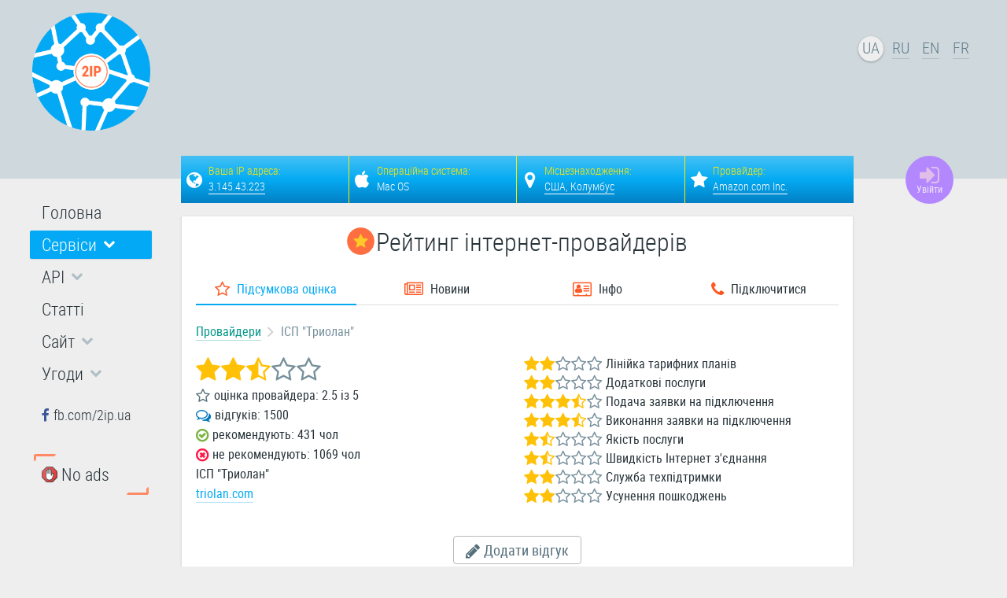

--- FILE ---
content_type: text/html; charset=utf-8
request_url: https://2ip.ua/ua/services/providers-rating?act=1&asid=13188&limit=20&start=80
body_size: 23681
content:

<!DOCTYPE html>
<html lang="uk" dir="ltr"
	  class='com_content view-article itemid-179 _rating j38'>

<head>
	<base href="https://2ip.ua/ua/services/providers-rating" />
	<meta http-equiv="content-type" content="text/html; charset=utf-8" />
	<meta name="description" content="Оцінка, рекомендації та відгуки користувачів про провайдера ІСП &quot;Триолан&quot; " />
	<title>Відгуки про провайдера ІСП &quot;Триолан&quot;  | 2IP.ua</title>
	<link href="/t3-assets/css/css-d1b9b-88050.css" rel="stylesheet" type="text/css" media="all" attribs="[]" />
	<link href="/t3-assets/css/css-21011-88051.css" rel="stylesheet" type="text/css" media="all" attribs="[]" />
	<script src="/media/jui/js/jquery.min.js" type="7663392485c5631a32782dd4-text/javascript"></script>
	<script src="/media/jui/js/jquery-migrate.min.js" type="7663392485c5631a32782dd4-text/javascript"></script>
	<script src="/media/jui/js/jquery-noconflict.js" type="7663392485c5631a32782dd4-text/javascript"></script>
	<script src="/t3-assets/js/js-24171-06097.js" type="7663392485c5631a32782dd4-text/javascript"></script>
	<script src="https://challenges.cloudflare.com/turnstile/v0/api.js" async defer type="7663392485c5631a32782dd4-text/javascript"></script>

	<link rel="icon" type="image/png" href="/templates/2ip/favicon.png" />
<meta name="referrer" content="always" />
<!-- META FOR IOS & HANDHELD -->
	<meta name="viewport" content="width=device-width, initial-scale=1.0, maximum-scale=1.0, user-scalable=no"/>
	<meta name="theme-color" content="#cfd8dc">
	<link rel="icon" sizes="192x192" href="/templates/2ip/images/logo.png">
	<style type="text/stylesheet">
		@-webkit-viewport   { width: device-width; }
		@-moz-viewport      { width: device-width; }
		@-ms-viewport       { width: device-width; }
		@-o-viewport        { width: device-width; }
		@viewport           { width: device-width; }
	</style>
	<script type="7663392485c5631a32782dd4-text/javascript">
		//<![CDATA[
		if (navigator.userAgent.match(/IEMobile\/10\.0/)) {
			var msViewportStyle = document.createElement("style");
			msViewportStyle.appendChild(
				document.createTextNode("@-ms-viewport{width:auto!important}")
			);
			document.getElementsByTagName("head")[0].appendChild(msViewportStyle);
		}
		//]]>
	</script>
<meta name="HandheldFriendly" content="true"/>
<meta name="mobile-web-app-capable" content="yes">
<!-- //META FOR IOS & HANDHELD -->
<script async src="https://pagead2.googlesyndication.com/pagead/js/adsbygoogle.js?client=ca-pub-2871984509315629" crossorigin="anonymous" type="7663392485c5631a32782dd4-text/javascript"></script>

</head>

<body>

<div class="t3-wrapper">
 <header id="t3-header" class="t3-header">
	<div class="container-fluid mobile-top-menu hidden-md hidden-lg">
		<div class="row">
			<div class="col-xs-6">
									
<div class="off-canvas-toggle " data-pos="left" data-nav="#t3-off-canvas" data-effect="off-canvas-effect-1">
  <i class="fa fa-bars"></i>
</div>

<!-- OFF-CANVAS SIDEBAR -->
<div id="t3-off-canvas" class="t3-off-canvas ">

  <div class="t3-off-canvas-header">
    <button type="button" class="close" data-dismiss="modal" aria-hidden="true"><i class="fa fa-times"></i></button>
  </div>

  <div class="t3-off-canvas-body">
  		<div class="languageswitcherload">
			<div class="mod-languages">

	<ul class="lang-inline">
						<li class="lang-active" dir="ltr">
			<a href="//2ip.ua/ua/services/providers-rating">
							UA						</a>
			</li>
								<li class="" dir="ltr">
			<a href="//2ip.ua/ru/services/providers-rating">
							RU						</a>
			</li>
								<li class="" dir="ltr">
			<a href="//2ip.me/en/">
							EN						</a>
			</li>
								<li class="" dir="ltr">
			<a href="//2ip.me/fr/">
							FR						</a>
			</li>
				</ul>

</div>

		</div>
      <ul class="nav sidebar-nav">
<li class="item-147"><a href="/ua/" >Головна</a></li><li class="item-148 active deeper dropdown parent"><a role="button" data-target="#" class="dropdown-toggle menu-head" data-toggle="dropdown" aria-expanded="false"><span class="hang">Сервіси</span></a><ul class="dropdown-menu"><li class="item-149 dropdown-submenu parent"><a role="button" data-target="#" class="dropdown-toggle menu-head" data-toggle="dropdown" aria-expanded="false"><span class="hang">IP сервіси</span></a><ul class="dropdown-menu"><li class="item-150"><a href="/ua/services/ip-service/speedtest" >Тест швидкості Інтернет з`єднання</a></li><li class="item-151"><a href="/ua/services/ip-service/ping-traceroute" >Перевірка доступності IP адреси або сайту</a></li><li class="item-370"><a class="_privacy" href="/ua/services/ip-service/privacy" >Перевірка приватності</a></li><li class="item-152"><a href="/ua/services/ip-service/port-check" >Перевірка доступності порта</a></li><li class="item-156"><a href="/ua/services/ip-service/email-check" >Перевірка існування e-mail адреси</a></li><li class="item-153"><a href="/ua/services/ip-service/spam" >Перевірка наявності IP адреси в спам базах</a></li><li class="item-154"><a href="/ua/services/ip-service/dns-response" >Перевірка часу відгуку DNS-сервера</a></li><li class="item-155"><a href="/ua/services/ip-service/server-check" >Перевірка ресурсу на наявність активних сервісів</a></li></ul></li><li class="item-157 dropdown-submenu parent"><a role="button" data-target="#" class="dropdown-toggle menu-head" data-toggle="dropdown" aria-expanded="false"><span class="hang">Інформаційні сервіси</span></a><ul class="dropdown-menu"><li class="item-168"><a href="/ua/services/information-service/mac-find" >Визначення виробника по MAC-адресі</a></li><li class="item-158"><a href="/ua/services/information-service/whois" >Інформація про IP адресу</a></li><li class="item-159"><a href="/ua/services/information-service/provider-ip" >Інформація про діапазони IP-адрес провайдера</a></li><li class="item-160"><a href="/ua/services/information-service/hosting-information" >Визначення хостинг-провайдера сайта</a></li><li class="item-161"><a href="/ua/services/information-service/site-location" >Дізнатися місцезнаходження IP адреси або сайту</a></li><li class="item-175"><a href="/ua/services/information-service/location-ip" >Дізнатися діапазон IP адрес за адресою</a></li><li class="item-209"><a href="/ua/services/information-service/site-distance" >Дізнатися відстань між сайтами</a></li><li class="item-163"><a href="/ua/services/information-service/domain-information" >Інформація про домен</a></li><li class="item-164"><a href="/ua/services/information-service/domain-check" >Перевірка доступності домену</a></li><li class="item-166"><a href="/ua/services/information-service/nslookup" >Дізнатися IP адресу та поштовий сервер сайту</a></li><li class="item-162"><a href="/ua/services/information-service/site-information" >Інформація про сайт</a></li><li class="item-165"><a href="/ua/services/information-service/dns-dig" >Дізнатися DNS параметри домену</a></li><li class="item-402"><a href="/ua/services/information-service/dns-check" >Перевірка поширення DNS запису</a></li></ul></li><li class="item-169 dropdown-submenu parent"><a role="button" data-target="#" class="dropdown-toggle menu-head" data-toggle="dropdown" aria-expanded="false"><span class="hang">Корисні сервіси</span></a><ul class="dropdown-menu"><li class="item-172"><a href="/ua/services/useful-service/time-calculator" >Розрахунок часу завантаження файлу</a></li><li class="item-171"><a href="/ua/services/useful-service/ip-calculator" >Онлайн IP калькулятор</a></li><li class="item-173"><a href="/ua/services/useful-service/chmod-calculator" >Онлайн chmod калькулятор</a></li><li class="item-203"><a href="/ua/services/useful-service/punycode-converter" >Онлайн punycode конвертер</a></li><li class="item-211"><a href="/ua/services/useful-service/converter" >Онлайн конвертер</a></li><li class="item-205"><a href="/ua/services/useful-service/converter-registers" >Онлайн конвертер регістрів</a></li><li class="item-174"><a href="/ua/services/useful-service/password-generator" >Онлайн генератор паролів</a></li><li class="item-207"><a href="/ua/services/useful-service/text-encryption" >Онлайн шифрування тексту</a></li></ul></li><li class="item-176 dropdown-submenu parent"><a role="button" data-target="#" class="dropdown-toggle menu-head" data-toggle="dropdown" aria-expanded="false"><span class="hang">Сервіси для блогу чи сайту</span></a><ul class="dropdown-menu"><li class="item-177"><a href="/ua/services/userbars/speedmeter" >Тест швидкості Інтернет з'єднання для вашого сайту</a></li><li class="item-178"><a href="/ua/services/userbars/ip-block-userbar" >IP-блок та userbar для форуму або вашого сайту</a></li></ul></li><li class="item-179 current active"><a href="/ua/services/providers-rating" >Рейтинг інтернет-провайдерів</a></li><li class="item-295"><a href="/ua/services/account" >Мій аккаунт</a></li></ul></li><li class="item-214 deeper dropdown parent"><a role="button" data-target="#" class="dropdown-toggle menu-head" data-toggle="dropdown" aria-expanded="false"><span class="hang">API</span></a><ul class="dropdown-menu"><li class="item-187"><a href="/ua/api/our-api" >2IP API</a></li><li class="item-359"><a href="/ua/api/2ip-speedtest-api" >2IP Speedtest API</a></li><li class="item-215"><a href="/ua/api/api-statistics" >Статистика використання API</a></li></ul></li><li class="item-180"><a href="/ua/blog" >Статті</a></li><li class="item-264 deeper dropdown parent"><a role="button" data-target="#" class="dropdown-toggle menu-head" data-toggle="dropdown" aria-expanded="false"><span class="hang">Сайт</span></a><ul class="dropdown-menu"><li class="item-278"><a href="/ua/site/authentication" >Авторизація на сайті</a></li><li class="item-276"><a href="/ua/site/registration" >Реєстрація на сайті</a></li><li class="item-277"><a href="/ua/site/password" >Відновлення пароля</a></li></ul></li><li class="item-484 deeper dropdown parent"><a role="button" data-target="#" class="dropdown-toggle menu-head" data-toggle="dropdown" aria-expanded="false"><span class="hang">Угоди</span></a><ul class="dropdown-menu"><li class="item-367"><a href="/ua/agreements/user-agreement" >Угода користувача</a></li><li class="item-457"><a href="/ua/agreements/private-policy" >Приватна політика</a></li><li class="item-469"><a href="/ua/agreements/cookie-policy" >Політика файлів cookie</a></li><li class="item-419"><a href="/ua/agreements/gdpr" >Права відповідно до GDPR</a></li></ul></li><li class="item-354">	<a class="menu_social margin menu_facebook" href="//fb.com/2ip.ua" target="_blank" >fb.com/2ip.ua</a></li><li class="item-440"><a class="nobanner linkstyle" href="/ua/no-ads" ><img src="/images/icon/no_ad.png" alt="No ads" /><span class="image-title">No ads</span></a></li></ul>

  </div>

</div>
<!-- //OFF-CANVAS SIDEBAR -->

							</div>
			<div class="col-xs-6">
				<div class="account-mob pull-right">
					



<div class="account">
	<a class="fa fa-sign-in" href="/ua/site/authentication"></a>
</div>
				</div>
			</div>
		</div>
	</div>
	<div class="container">
		<div class="row" style="padding-bottom: 30px;">
			<div class="col-sm-2 logo">
				<div class="logo-image">
					<a href="/ua/" title="2IP">
																					<img class="logo-img" src="/templates/2ip/images/logo.png" alt="2IP" />
								<span class="site-title visible-xs-inline-block visible-sm-inline-block">2IP.ua</span>
																								</a>
				</div>
			</div>
			<div class="col-sm-8">
				<div class="row">
					<div class="col-xs-12 top-banner">
																							

<div class="custom_adsense"  >
	<script async src="https://pagead2.googlesyndication.com/pagead/js/adsbygoogle.js?client=ca-pub-2871984509315629" crossorigin="anonymous" type="7663392485c5631a32782dd4-text/javascript"></script>
<!-- 2IP - header -->
<ins class="adsbygoogle"
     style="display:inline-block;width:820px;height:160px"
     data-ad-client="ca-pub-2871984509315629"
     data-ad-slot="7154663729"></ins>
<script type="7663392485c5631a32782dd4-text/javascript">
     (adsbygoogle = window.adsbygoogle || []).push({});
</script></div>

																											</div>
					<!--
					<div class="col-md-12" style="margin-bottom: 25px;">
						<div class="row">
							<div class="col-md-3 col-xs-3 social_block_links fb">
								<a href="//www.facebook.com/ukrainianwitness" target="_blank">
									<img class="img-responsive" src="/images/facebook.png">
								</a>
							</div>
							<div class="col-md-3 col-xs-3 social_block_links">
								<a href="//www.youtube.com/channel/UCSw52AtaknWAZLUP6ZCKm8A/videos" target="_blank">
									<img class="img-responsive" src="/images/youtube.png">
								</a>
							</div>
							<div class="col-md-3 col-xs-3 social_block_links insta">
								<a href="//instagram.com/UkrainianWitness" target="_blank">
									<img class="img-responsive" src="/images/instagram.png">
								</a>
							</div>
							<div class="col-md-3 col-xs-3 social_block_links tg">
								<a href="//t.me/UkrainianWitness" target="_blank">
									<img class="img-responsive" src="/images/telegram.png">
								</a>
							</div>
						</div>
					</div>
					-->
				</div>
			</div>
			<div class="col-md-2 hidden-sm hidden-xs languages">
									<div class="languageswitcherload">
						<div class="mod-languages">

	<ul class="lang-inline">
						<li class="lang-active" dir="ltr">
			<a href="//2ip.ua/ua/services/providers-rating">
							UA						</a>
			</li>
								<li class="" dir="ltr">
			<a href="//2ip.ua/ru/services/providers-rating">
							RU						</a>
			</li>
								<li class="" dir="ltr">
			<a href="//2ip.me/en/">
							EN						</a>
			</li>
								<li class="" dir="ltr">
			<a href="//2ip.me/fr/">
							FR						</a>
			</li>
				</ul>

</div>

					</div>
							</div>
		</div>
	</div>
</header>


 <nav id="t3-mainnav" class="hidden-sm hidden-xs t3-mainnav">
	<div class="container">
		<div class="row">
			<div class="col-md-2">
				<div class="t3-navbar">
					<ul class="nav sidebar-nav">
<li class="item-147"><a href="/ua/" >Головна</a></li><li class="item-148 active deeper dropdown parent"><a role="button" data-target="#" class="dropdown-toggle menu-head" data-toggle="dropdown" aria-expanded="false"><span class="hang">Сервіси</span></a><ul class="dropdown-menu"><li class="item-149 dropdown-submenu parent"><a role="button" data-target="#" class="dropdown-toggle menu-head" data-toggle="dropdown" aria-expanded="false"><span class="hang">IP сервіси</span></a><ul class="dropdown-menu"><li class="item-150"><a href="/ua/services/ip-service/speedtest" >Тест швидкості Інтернет з`єднання</a></li><li class="item-151"><a href="/ua/services/ip-service/ping-traceroute" >Перевірка доступності IP адреси або сайту</a></li><li class="item-370"><a class="_privacy" href="/ua/services/ip-service/privacy" >Перевірка приватності</a></li><li class="item-152"><a href="/ua/services/ip-service/port-check" >Перевірка доступності порта</a></li><li class="item-156"><a href="/ua/services/ip-service/email-check" >Перевірка існування e-mail адреси</a></li><li class="item-153"><a href="/ua/services/ip-service/spam" >Перевірка наявності IP адреси в спам базах</a></li><li class="item-154"><a href="/ua/services/ip-service/dns-response" >Перевірка часу відгуку DNS-сервера</a></li><li class="item-155"><a href="/ua/services/ip-service/server-check" >Перевірка ресурсу на наявність активних сервісів</a></li></ul></li><li class="item-157 dropdown-submenu parent"><a role="button" data-target="#" class="dropdown-toggle menu-head" data-toggle="dropdown" aria-expanded="false"><span class="hang">Інформаційні сервіси</span></a><ul class="dropdown-menu"><li class="item-168"><a href="/ua/services/information-service/mac-find" >Визначення виробника по MAC-адресі</a></li><li class="item-158"><a href="/ua/services/information-service/whois" >Інформація про IP адресу</a></li><li class="item-159"><a href="/ua/services/information-service/provider-ip" >Інформація про діапазони IP-адрес провайдера</a></li><li class="item-160"><a href="/ua/services/information-service/hosting-information" >Визначення хостинг-провайдера сайта</a></li><li class="item-161"><a href="/ua/services/information-service/site-location" >Дізнатися місцезнаходження IP адреси або сайту</a></li><li class="item-175"><a href="/ua/services/information-service/location-ip" >Дізнатися діапазон IP адрес за адресою</a></li><li class="item-209"><a href="/ua/services/information-service/site-distance" >Дізнатися відстань між сайтами</a></li><li class="item-163"><a href="/ua/services/information-service/domain-information" >Інформація про домен</a></li><li class="item-164"><a href="/ua/services/information-service/domain-check" >Перевірка доступності домену</a></li><li class="item-166"><a href="/ua/services/information-service/nslookup" >Дізнатися IP адресу та поштовий сервер сайту</a></li><li class="item-162"><a href="/ua/services/information-service/site-information" >Інформація про сайт</a></li><li class="item-165"><a href="/ua/services/information-service/dns-dig" >Дізнатися DNS параметри домену</a></li><li class="item-402"><a href="/ua/services/information-service/dns-check" >Перевірка поширення DNS запису</a></li></ul></li><li class="item-169 dropdown-submenu parent"><a role="button" data-target="#" class="dropdown-toggle menu-head" data-toggle="dropdown" aria-expanded="false"><span class="hang">Корисні сервіси</span></a><ul class="dropdown-menu"><li class="item-172"><a href="/ua/services/useful-service/time-calculator" >Розрахунок часу завантаження файлу</a></li><li class="item-171"><a href="/ua/services/useful-service/ip-calculator" >Онлайн IP калькулятор</a></li><li class="item-173"><a href="/ua/services/useful-service/chmod-calculator" >Онлайн chmod калькулятор</a></li><li class="item-203"><a href="/ua/services/useful-service/punycode-converter" >Онлайн punycode конвертер</a></li><li class="item-211"><a href="/ua/services/useful-service/converter" >Онлайн конвертер</a></li><li class="item-205"><a href="/ua/services/useful-service/converter-registers" >Онлайн конвертер регістрів</a></li><li class="item-174"><a href="/ua/services/useful-service/password-generator" >Онлайн генератор паролів</a></li><li class="item-207"><a href="/ua/services/useful-service/text-encryption" >Онлайн шифрування тексту</a></li></ul></li><li class="item-176 dropdown-submenu parent"><a role="button" data-target="#" class="dropdown-toggle menu-head" data-toggle="dropdown" aria-expanded="false"><span class="hang">Сервіси для блогу чи сайту</span></a><ul class="dropdown-menu"><li class="item-177"><a href="/ua/services/userbars/speedmeter" >Тест швидкості Інтернет з'єднання для вашого сайту</a></li><li class="item-178"><a href="/ua/services/userbars/ip-block-userbar" >IP-блок та userbar для форуму або вашого сайту</a></li></ul></li><li class="item-179 current active"><a href="/ua/services/providers-rating" >Рейтинг інтернет-провайдерів</a></li><li class="item-295"><a href="/ua/services/account" >Мій аккаунт</a></li></ul></li><li class="item-214 deeper dropdown parent"><a role="button" data-target="#" class="dropdown-toggle menu-head" data-toggle="dropdown" aria-expanded="false"><span class="hang">API</span></a><ul class="dropdown-menu"><li class="item-187"><a href="/ua/api/our-api" >2IP API</a></li><li class="item-359"><a href="/ua/api/2ip-speedtest-api" >2IP Speedtest API</a></li><li class="item-215"><a href="/ua/api/api-statistics" >Статистика використання API</a></li></ul></li><li class="item-180"><a href="/ua/blog" >Статті</a></li><li class="item-264 deeper dropdown parent"><a role="button" data-target="#" class="dropdown-toggle menu-head" data-toggle="dropdown" aria-expanded="false"><span class="hang">Сайт</span></a><ul class="dropdown-menu"><li class="item-278"><a href="/ua/site/authentication" >Авторизація на сайті</a></li><li class="item-276"><a href="/ua/site/registration" >Реєстрація на сайті</a></li><li class="item-277"><a href="/ua/site/password" >Відновлення пароля</a></li></ul></li><li class="item-484 deeper dropdown parent"><a role="button" data-target="#" class="dropdown-toggle menu-head" data-toggle="dropdown" aria-expanded="false"><span class="hang">Угоди</span></a><ul class="dropdown-menu"><li class="item-367"><a href="/ua/agreements/user-agreement" >Угода користувача</a></li><li class="item-457"><a href="/ua/agreements/private-policy" >Приватна політика</a></li><li class="item-469"><a href="/ua/agreements/cookie-policy" >Політика файлів cookie</a></li><li class="item-419"><a href="/ua/agreements/gdpr" >Права відповідно до GDPR</a></li></ul></li><li class="item-354">	<a class="menu_social margin menu_facebook" href="//fb.com/2ip.ua" target="_blank" >fb.com/2ip.ua</a></li><li class="item-440"><a class="nobanner linkstyle" href="/ua/no-ads" ><img src="/images/icon/no_ad.png" alt="No ads" /><span class="image-title">No ads</span></a></li></ul>

				</div>
			</div>
			<div class="col-md-10">
				<div class="row">
					<div class="col-md-offset-10">
						<div class="col-xs-12 account-lg">
							



<div class="account">
	<a class="fa fa-sign-in" href="/ua/site/authentication"><span>Увійти</span></a>
</div>
						</div>
					</div>
				</div>
			</div>
		</div>
	</div>
</nav>


 	<div class="container t3-sl t3-sl-userinfo ipblock">
		<div class="row">
			<div class="col-md-offset-2 col-md-10">
				<div class="row">
					<div class="col-md-10">
						<div class="showip_mod"><div class="ipblockgradient">
			<div class="row"><div class="col-xs-12 s-ipblockgrid"><div class="col-sm-3 col-xs-6 s-info1">
						  <div class="name">Ваша IP адреса:</div><div class="result"><a href="/ua/services/information-service/whois?a=act&ip=3.145.43.223">3.145.43.223</a></div>
					</div><div class="col-sm-3 col-xs-6 s-info2 apple hidden-xs"><div class="name">Операційна система:</div><div class="result">Mac OS</div></div><div class="col-sm-3 col-xs-6 s-info3 hidden-xs"><div class="name">Місцезнаходження:</div>
					<div class="result"><a href="/ua/services/information-service/site-location?ip=3.145.43.223&a=act" id="resultlocation">...</a></div></div>
				<div class="col-sm-3 col-xs-6 s-info4">
					<div class="name">Провайдер:</div>
						<div class="result"><span id="resultproveder">...</span></div></div></div>
				</div>
		</div>
		<script type="7663392485c5631a32782dd4-text/javascript">
		(function($){
			var PTE = new PrivacyTestExspress({
					file: '/service/privacy/privacy.php',
					tests: [ ['provider'] ],
					langcode: 'uk-UA',
					lang: {
					},
					onstart: function(){
					},
					onprogress: function(test, data){
						if(test === 'provider'){
							var provider = $('#resultproveder'),
							location = $('#resultlocation');
							provider.html(data.provider);
							location.text(data.country + ', ' + data.city);
						}
					}
				});
			PTE.startTest();
		})(jQuery);
	</script>
	</div>
<script type="7663392485c5631a32782dd4-text/javascript">
(function($){
	$('.inner-block-cl').click(function(){
		var cid = $(this).attr('cid');
		$.ajax({
			url: '/service/libs/adv-click.php?cid=' + cid + '&rnd=' + Math.random(),
			success: function(data){}
		});
	});

	$( "." ).on( "click", function() {
		window.open('//go.onelink.me/ZKLr/2ipua', '_blank');
	});

	$( "." ).html("Hide Me");

	$('[data-toggle="tooltip"]').tooltip();
})(jQuery);
</script>

					</div>
				</div>
			</div>
		</div>
	</div>


 

 

 
<div id="t3-mainbody" class="container t3-mainbody">
	<div class="row">
		<div class="col-md-offset-2 col-md-10">
			<div class="row">
				<div class="col-md-10">
					<div id="t3-content" class="t3-content">
												
	<div class="page-header clearfix">
					<h1 class="page-title"><span style="background-image:url('/images/icon/Rating.png');">Рейтинг інтернет-провайдерів</span></h1>
			</div>

<div class="item-page_rating clearfix">



<article itemscope itemtype="http://schema.org/Article">




	

	

	
	
	<section class="article-content clearfix" itemprop="articleBody">
				<div class="moduletable">
						<script type="7663392485c5631a32782dd4-text/javascript">
	var Lang = {"RATING_1": "Дуже погано",
        "RATING_2": "Погано",
        "RATING_3": "Задовільно",
        "RATING_4": "Добре",
        "RATING_5": "Відмінно",
    }
</script>

<div>
	<ul class="nav nav-tabs">
		<li class="col-sm-3 col-xs-12 nopadding text-center  active">
			<a href = "?act=1&asid=13188"><i class="fa fa-star-o"></i> Підсумкова оцінка
			</a>
		</li><li class="col-sm-3 col-xs-12 nopadding text-center ">
				<a href = "?act=5&asid=13188"><i class="fa fa-newspaper-o"></i> Новини
					
				</a>
			</li><li class="col-sm-3 col-xs-12 nopadding text-center ">
			<a href = "?act=3&asid=13188"><i class="fa fa-address-card-o"></i> Інфо
			</a>
		</li>
		<li class="col-sm-3 col-xs-12 nopadding text-center ">
			<a href = "?act=6&asid=13188"><i class="fa fa-phone"></i> Підключитися
		</a>
		</li>
	</ul>
</div>
<progress value="0" id="progressBar">
  <div class="progress-container">
    <span class="progress-bar"></span>
  </div>
</progress>

<ul class="breadcrumb general" itemscope itemtype="http://schema.org/BreadcrumbList">
	<li itemprop="itemListElement" itemscope itemtype="http://schema.org/ListItem">
		<a href = "providers-rating" itemprop="item">
    	<span itemprop="name">Провайдери</span>
    </a>
		<meta itemprop="position" content="1" />
	</li>
	<li itemprop="itemListElement" itemscope itemtype="http://schema.org/ListItem" class="active">
    	<a href = "?act=1&asid=13188" itemprop="item">
				<span itemprop="name">ІСП "Триолан"</span>
      </a>
			<meta itemprop="position" content="2" />
	</li>
</ul>

<div class="section general">
	<div class="row">
		<div class="col-sm-6 col-xs-12 provider-rating" itemscope itemtype="http://schema.org/Organization">
			<div itemprop="aggregateRating" itemscope itemtype="http://schema.org/AggregateRating">
				<div class="main-star">
					<span class="rating" data-rating="2.5"></span>
				</div>
				<div>
					<i class="fa fa-star-o star-help"></i>оцінка провайдера: <span itemprop="ratingValue">2.5</span> із <span itemprop="bestRating">5</span>
					<meta itemprop="worstRating" content="0">
				</div>
				<div>
					<i class="fa fa-comments-o"></i>відгуків: <span itemprop="ratingCount">1500</span>
				</div>
				<div>
					<i class="fa fa-check-circle-o"></i>рекомендують: 431 чол
				</div>
				<div>
					<i class="fa fa-times-circle-o"></i>не рекомендують: 1069 чол
				</div>
			</div>
			<div itemprop="name">ІСП "Триолан"</div>
			<div><a href="http://triolan.com/" target="_blank" rel="nofollow" class="star_help_site">triolan.com</a></div>
		</div><div class="col-sm-6 col-xs-12 provider-rating-right"><div><span class="rating" data-rating="2"></span> Лінійка тарифних планів</div><div><span class="rating" data-rating="2"></span> Додаткові послуги</div><div><span class="rating" data-rating="3.5"></span> Подача заявки на підключення</div><div><span class="rating" data-rating="3.5"></span> Виконання заявки на підключення</div><div><span class="rating" data-rating="1.5"></span> Якість послуги</div><div><span class="rating" data-rating="1.5"></span> Швидкість Інтернет з'єднання</div><div><span class="rating" data-rating="2"></span> Служба техпідтримки</div><div><span class="rating" data-rating="2"></span> Усунення пошкоджень</div></div>
	</div>
</div>

<div class="section addreview text-center">
	<span class="btn btn-review" role="button" data-toggle="collapse" href="#addreveiw" aria-expanded="false" aria-controls="addreveiw"><i class="fa fa-pencil"></i>Додати відгук</span>
</div>
<div class="collapse" id="addreveiw"><div class="alert alert-addreview text-center">
			<i class="fa fa-info-circle"></i> Додавання відгука неможливе при використанні анонімайзера / VPN / проксі сервера
		</div></div>
	<div class="provider_message">
			<div class="row">
				<div class="col-sm-12 pin_updated">Оновлено 16 січня 2023</div>
			</div>
		<div class="row vcenter">
			<div class="col-sm-1 text-center">
				<i class="fa fa-thumb-tack pin" aria-hidden="true"></i>
			</div>
			<div class="col-sm-11 pin_message">До уваги абонентів Тріолан! Цей ресурс не має відношення до Вашого провайдера, тож у разі, якщо Ви зіткнулись з проблемою у роботі послуг - будь ласка, вказуйте номер Вашого особового рахунка (договору) - це допоможе представникові провайдера визначити де саме, виникла проблема та допомогти з її вирішенням.
Отримати допомогу від провайдера можна за телефонами: (093) 172-16-16, (095) 233-15-15, (096) 720-15-15 або https://triolan.com/contacts.aspx та у Telegram (https://t.me/triolan) та Facebook (https://fb.me/Triolan)</div>
		</div>
		<div class="row text-right">
			<div class="col-sm-12" style="margin-top: 30px;">З повагою, ІСП "Триолан"</div>
		</div>
	</div><div class="section review searchfilter" id="comment">
		<div class="row">
			<div class="col-sm-6 col-xs-12 cityfilter">
				<div class="form-group">
					<div class="input-group">
						<span class="input-group-addon">Місто:</span> <span role="button" id="cityfilter"><span class="cityfilterlink">Всі міста</span></span>
					</div>
				</div>
			</div>
			<div class="col-sm-6 col-xs-12 text-right reviewfilter">
				<div class="dropdown">
					<span class="dropdown-label">Показати відгуки:</span> <span class="hang text-nowrap dropdown-toggle" role="button" data-target="#" data-toggle="dropdown" aria-expanded="false">
						<span class="dropdown-link">Верифіковані користувачі</span>
					</span>
					<ul class="dropdown-menu dropdown-menu-right"><li><a href = "?act=1&asid=13188&filter=1">Рекомендують</a></li><li><a href = "?act=1&asid=13188&filter=2">Не рекомендують</a></li><li><a href = "?act=1&asid=13188&filter=3">Кращі</a></li><li><a href = "?act=1&asid=13188&filter=4">Гірші</a></li><li><a href = "?act=1&asid=13188&filter=5">Змістовні</a></li><li><a href = "?act=1&asid=13188&filter=6">З відповіддю провайдера</a></li><li><a href = "?act=1&asid=13188&filter=7">Без відповіді провайдера</a></li><li><a href = "?act=1&asid=13188&filter=8">Усі відгуки</a></li>
					</ul>
				</div>
			</div>
		</div>
	</div><a name="opinion152126"></a>
			<div class="clearfix review-header">
				<div class="col-xs-12">
					<i class="review-user pull-left fa fa-user"></i>
					<div class="pull-left">Дмитро (Запоріжжя)
						<div class="review-date">01 січ 2024 18:32</div>
					</div>
					<div class="review-star text-right pull-right">
						<div class="col-sm-10 col-xs-10">
							<span class="rating" data-rating="5"></span>
						</div>
						<div class="col-sm-2 col-xs-2 text-right">
							<i class="fa fa-link review-anc" data-toggle="tooltip" title="Посилання на відгук" data-id="152126" role="button" style="white-space: nowrap;"></i>
						</div>
					</div>
				</div>
			</div>
			<div class="review-body" id="edit-uselessness">
				<div class="clearfix">
					<div class="col-sm-3 col-xs-12"><i class="fa fa-thumbs-o-up"></i>Переваги:</div>
					<div class="col-sm-9 col-xs-12">Лінійка тарифних планів, Додаткові послуги, Подача заявки на підключення, Виконання заявки на підключення, Якість послуги, Швидкість Інтернет з'єднання, Служба техпідтримки, Усунення пошкоджень</div>
				</div>
				<div class="clearfix">
					<div class="col-sm-3 col-xs-12"><i class="fa fa-thumbs-o-down"></i>Недоліки:</div>
					<div class="col-sm-9 col-xs-12">Немає</div>
				</div><div class="clearfix">
					<div class="col-sm-3 col-xs-5"><i class="fa fa-wifi"></i>Технологія:</div>
					<div class="col-sm-9 col-xs-7">FTTx/GEPON/Ethernet</div>
				</div><div class="clearfix">
					<div class="col-xs-12"><i class="fa fa-smile-o"></i>Рекомендую цього інтернет-провайдера</div>
				</div>
				<div class="clearfix user-review">
					<div class="col-xs-12"><i class="fa fa-comments-o"></i><span class="form_comment">В цілому задоволен якістю послуг, та відношенням ціна/якість. Користуюсь послугами більш ніж 10 років. За весь час були дрібні інциденти, та один серйозний провал після початку вторгення. Тому рекомендую провайдера, без запереченнь.</span></div>
				</div></div><div class="review-footer">
				<div class="clearfix">
					<div class="col-sm-6 col-xs-12">
						<span class="text-nowrap">
							<i class="fa fa-thumbs-up review-plus " role="button" data-toggle="answer" data-id="152126" data-action="plus"></i>
							<i class="fa fa-thumbs-down review-minus " role="button" data-toggle="answer" data-id="152126" data-action="minus"></i>
							<span data-answer="usefulness-152126" class="usefulness-count data-positive">+2</span>
						</span>
					</div>
					<div class="col-sm-6 col-xs-12 text-right provider-answer-add">
						<i class="fa fa-reply fa-rotate-180"></i><span role="button" data-toggle="collapse" href="#collapseAnswer-152126" aria-expanded="false" aria-controls="collapseAnswer-152126" class="addanswer">Додати відповідь провайдера</span>
					</div>
					<div class="col-xs-12 text-left collapse" id="collapseAnswer-152126" style="margin-top:10px;">Для додавання відповіді на відгук користувача необхідно <a href="/ua/site/authentication">авторизуватись.</a>
					</div>
				</div>
			</div><div class="clearfix" style="margin:-20px 0 20px;"><ins class="adsbygoogle"
     style="display:block"
     data-ad-client="ca-pub-2871984509315629"
     data-ad-slot="6657397327"
     data-ad-format="auto"
     data-full-width-responsive="true"></ins>
<script type="7663392485c5631a32782dd4-text/javascript">
     (adsbygoogle = window.adsbygoogle || []).push({});
</script></div><a name="opinion151787"></a>
			<div class="clearfix review-header">
				<div class="col-xs-12">
					<i class="review-user pull-left fa fa-user"></i>
					<div class="pull-left">Roman Puhach (Полтава)
						<div class="review-date">23 груд 2023 17:46</div>
					</div>
					<div class="review-star text-right pull-right">
						<div class="col-sm-10 col-xs-10">
							<span class="rating" data-rating="5"></span>
						</div>
						<div class="col-sm-2 col-xs-2 text-right">
							<i class="fa fa-link review-anc" data-toggle="tooltip" title="Посилання на відгук" data-id="151787" role="button" style="white-space: nowrap;"></i>
						</div>
					</div>
				</div>
			</div>
			<div class="review-body" id="edit-uselessness">
				<div class="clearfix">
					<div class="col-sm-3 col-xs-12"><i class="fa fa-thumbs-o-up"></i>Переваги:</div>
					<div class="col-sm-9 col-xs-12">Лінійка тарифних планів, Додаткові послуги, Подача заявки на підключення, Виконання заявки на підключення, Якість послуги, Швидкість Інтернет з'єднання, Служба техпідтримки, Усунення пошкоджень</div>
				</div>
				<div class="clearfix">
					<div class="col-sm-3 col-xs-12"><i class="fa fa-thumbs-o-down"></i>Недоліки:</div>
					<div class="col-sm-9 col-xs-12">Немає</div>
				</div><div class="clearfix">
					<div class="col-sm-3 col-xs-5"><i class="fa fa-cloud-download"></i>Download:</div>
					<div class="col-sm-9 col-xs-7">424.61 Мбіт/c</div>
				</div>
				<div class="clearfix">
					<div class="col-sm-3 col-xs-5"><i class="fa fa-cloud-upload"></i>Upload:</div>
					<div class="col-sm-9 col-xs-7">620.24 Мбіт/c</div>
				</div><div class="clearfix">
					<div class="col-sm-3 col-xs-5"><i class="fa fa-wifi"></i>Технологія:</div>
					<div class="col-sm-9 col-xs-7">FTTx/GEPON/Ethernet</div>
				</div><div class="clearfix">
					<div class="col-sm-3 col-xs-5"><i class="fa fa-file-text-o"></i>Договір:</div>
					<div class="col-sm-9 col-xs-7">3925415</div>
				</div><div class="clearfix">
					<div class="col-xs-12"><i class="fa fa-smile-o"></i>Рекомендую цього інтернет-провайдера</div>
				</div>
				<div class="clearfix user-review">
					<div class="col-xs-12"><i class="fa fa-comments-o"></i><span class="form_comment">Однозначно рекомендую даного провайдера опираючись виключно на свій досвід користуванням, причиною заміни інтернет-провайдера стала необхідність в 1 Гбіт/c швидкості, а попередній провайдер на запити в цій потребі реагував кволо та без ентузіазму (а ля ми обдумаємо таку можливість, а по проходженню 2х років комунікації взагалі повідомили мов це фінансово не вигідно міняти обладнання, війна і не на часі) тому вибір впав на Triolan, але почитавши відгуки я був в повному шоці і 2 місяці збирав інформацію виключно по знайомим і друзям з свого міста Полтава і о чудо всі поголовно сказали що ніколи не було таких частих критичних збоїв або падіння швидкості кожного вечора до 10 Мбіт/с, після збору всієї інформації ще раз перевірив на сайті можливість підключення саме 1 Гбіт/c тарифу по адресі, все було доступно. Зателефонував для замовлення підключення, дуже вічливо зібрали всю інформацію і навіть пішли на зустріч з часом приходу майстрів а це була Субота 17-00, прийшли адекватні майстри, все якісно і швидко підключили. На даному ресурсі +- видає 400-500 Мбіт/с, на ігрову консоль завантаження ігор іде по 70-90 мегабайт в сек. фактично (не плутати з Мбіт/c яка вказана в тарифі) як і повинно бути , проти моїх попередніх 10 мегабайт в тарифі 100 Мбіт/c, і так для коректної роботи потрібен нормальний Гігібітний роутер в моєму випадку TP-LINK Archer AX73. Підключення було виконано 29.07.2023 р. і за цей час було максимум 2 аварії які +- за годину усували.Контакт центр теж здивував, коли відбулася аварія ШІ відразу повідомив про поломку саме на моїй адресі і проміжок часу коли її усунуть, це дуже зручно. В цілому дуже задоволений якістю послуги, хто вагається треба збирати живі відгуки від знайомих саме вашого міста/мікрорайону і пробувати тестити провайдера не відключаючи свій попередній як що є страхи у якості послуги саме від Triolan, написав такий великий опис щоб заспокоїти потенційних клієнтів, щоб не лякалися відгуків на цьому сайті як це зробив я, дякую за увагу.</span></div>
				</div></div><div class="review-footer">
				<div class="clearfix">
					<div class="col-sm-6 col-xs-12">
						<span class="text-nowrap">
							<i class="fa fa-thumbs-up review-plus " role="button" data-toggle="answer" data-id="151787" data-action="plus"></i>
							<i class="fa fa-thumbs-down review-minus " role="button" data-toggle="answer" data-id="151787" data-action="minus"></i>
							<span data-answer="usefulness-151787" class="usefulness-count"> </span>
						</span>
					</div>
					<div class="col-sm-6 col-xs-12 text-right provider-answer-add">
						<i class="fa fa-reply fa-rotate-180"></i><span role="button" data-toggle="collapse" href="#collapseAnswer-151787" aria-expanded="false" aria-controls="collapseAnswer-151787" class="addanswer">Додати відповідь провайдера</span>
					</div>
					<div class="col-xs-12 text-left collapse" id="collapseAnswer-151787" style="margin-top:10px;">Для додавання відповіді на відгук користувача необхідно <a href="/ua/site/authentication">авторизуватись.</a>
					</div>
				</div>
			</div><a name="opinion151748"></a>
			<div class="clearfix review-header">
				<div class="col-xs-12">
					<i class="review-user pull-left fa fa-user"></i>
					<div class="pull-left">Аноним (Харків)
						<div class="review-date">22 груд 2023 20:44</div>
					</div>
					<div class="review-star text-right pull-right">
						<div class="col-sm-10 col-xs-10">
							<span class="rating" data-rating="5"></span>
						</div>
						<div class="col-sm-2 col-xs-2 text-right">
							<i class="fa fa-link review-anc" data-toggle="tooltip" title="Посилання на відгук" data-id="151748" role="button" style="white-space: nowrap;"></i>
						</div>
					</div>
				</div>
			</div>
			<div class="review-body" id="edit-uselessness">
				<div class="clearfix">
					<div class="col-sm-3 col-xs-12"><i class="fa fa-thumbs-o-up"></i>Переваги:</div>
					<div class="col-sm-9 col-xs-12">Лінійка тарифних планів, Додаткові послуги, Подача заявки на підключення, Виконання заявки на підключення, Якість послуги, Швидкість Інтернет з'єднання, Служба техпідтримки, Усунення пошкоджень</div>
				</div>
				<div class="clearfix">
					<div class="col-sm-3 col-xs-12"><i class="fa fa-thumbs-o-down"></i>Недоліки:</div>
					<div class="col-sm-9 col-xs-12">Немає</div>
				</div><div class="clearfix">
					<div class="col-sm-3 col-xs-5"><i class="fa fa-cloud-download"></i>Download:</div>
					<div class="col-sm-9 col-xs-7">39.82 Мбіт/c</div>
				</div>
				<div class="clearfix">
					<div class="col-sm-3 col-xs-5"><i class="fa fa-cloud-upload"></i>Upload:</div>
					<div class="col-sm-9 col-xs-7">61.22 Мбіт/c</div>
				</div><div class="clearfix">
					<div class="col-xs-12"><i class="fa fa-smile-o"></i>Рекомендую цього інтернет-провайдера</div>
				</div>
				<div class="clearfix user-review">
					<div class="col-xs-12"><i class="fa fa-comments-o"></i><span class="form_comment">Все стабильно работает. Заявки выполняются быстро. Аварии бывают редко и быстро устраняются. Однозначно рекомендую.</span></div>
				</div></div><div class="review-footer">
				<div class="clearfix">
					<div class="col-sm-6 col-xs-12">
						<span class="text-nowrap">
							<i class="fa fa-thumbs-up review-plus " role="button" data-toggle="answer" data-id="151748" data-action="plus"></i>
							<i class="fa fa-thumbs-down review-minus " role="button" data-toggle="answer" data-id="151748" data-action="minus"></i>
							<span data-answer="usefulness-151748" class="usefulness-count data-negative">-2</span>
						</span>
					</div>
					<div class="col-sm-6 col-xs-12 text-right provider-answer-add">
						<i class="fa fa-reply fa-rotate-180"></i><span role="button" data-toggle="collapse" href="#collapseAnswer-151748" aria-expanded="false" aria-controls="collapseAnswer-151748" class="addanswer">Додати відповідь провайдера</span>
					</div>
					<div class="col-xs-12 text-left collapse" id="collapseAnswer-151748" style="margin-top:10px;">Для додавання відповіді на відгук користувача необхідно <a href="/ua/site/authentication">авторизуватись.</a>
					</div>
				</div>
			</div><div class="clearfix" style="margin:-20px 0 20px;"><ins class="adsbygoogle"
     style="display:block"
     data-ad-client="ca-pub-2871984509315629"
     data-ad-slot="6657397327"
     data-ad-format="auto"
     data-full-width-responsive="true"></ins>
<script type="7663392485c5631a32782dd4-text/javascript">
     (adsbygoogle = window.adsbygoogle || []).push({});
</script></div><a name="opinion151421"></a>
			<div class="clearfix review-header">
				<div class="col-xs-12">
					<i class="review-user pull-left fa fa-user"></i>
					<div class="pull-left">Аноним (Запоріжжя)
						<div class="review-date">17 груд 2023 16:27</div>
					</div>
					<div class="review-star text-right pull-right">
						<div class="col-sm-10 col-xs-10">
							<span class="rating" data-rating="5"></span>
						</div>
						<div class="col-sm-2 col-xs-2 text-right">
							<i class="fa fa-link review-anc" data-toggle="tooltip" title="Посилання на відгук" data-id="151421" role="button" style="white-space: nowrap;"></i>
						</div>
					</div>
				</div>
			</div>
			<div class="review-body" id="edit-uselessness">
				<div class="clearfix">
					<div class="col-sm-3 col-xs-12"><i class="fa fa-thumbs-o-up"></i>Переваги:</div>
					<div class="col-sm-9 col-xs-12">Лінійка тарифних планів, Додаткові послуги, Подача заявки на підключення, Виконання заявки на підключення, Якість послуги, Швидкість Інтернет з'єднання, Служба техпідтримки, Усунення пошкоджень</div>
				</div>
				<div class="clearfix">
					<div class="col-sm-3 col-xs-12"><i class="fa fa-thumbs-o-down"></i>Недоліки:</div>
					<div class="col-sm-9 col-xs-12">Немає</div>
				</div><div class="clearfix">
					<div class="col-sm-3 col-xs-5"><i class="fa fa-cloud-download"></i>Download:</div>
					<div class="col-sm-9 col-xs-7">754.57 Мбіт/c</div>
				</div>
				<div class="clearfix">
					<div class="col-sm-3 col-xs-5"><i class="fa fa-cloud-upload"></i>Upload:</div>
					<div class="col-sm-9 col-xs-7">910.77 Мбіт/c</div>
				</div><div class="clearfix">
					<div class="col-sm-3 col-xs-5"><i class="fa fa-wifi"></i>Технологія:</div>
					<div class="col-sm-9 col-xs-7">FTTx/GEPON/Ethernet</div>
				</div><div class="clearfix">
					<div class="col-xs-12"><i class="fa fa-smile-o"></i>Рекомендую цього інтернет-провайдера</div>
				</div>
				<div class="clearfix user-review">
					<div class="col-xs-12"><i class="fa fa-comments-o"></i><span class="form_comment">Лучшая компания которую встречал, скорость 1 Гбіт/с всё летает очень быстро, обслуживание на высшем уровне, быстро берут трубку, чат бот работает идеально!</span></div>
				</div></div><div class="review-footer">
				<div class="clearfix">
					<div class="col-sm-6 col-xs-12">
						<span class="text-nowrap">
							<i class="fa fa-thumbs-up review-plus " role="button" data-toggle="answer" data-id="151421" data-action="plus"></i>
							<i class="fa fa-thumbs-down review-minus " role="button" data-toggle="answer" data-id="151421" data-action="minus"></i>
							<span data-answer="usefulness-151421" class="usefulness-count data-positive">+1</span>
						</span>
					</div>
					<div class="col-sm-6 col-xs-12 text-right provider-answer-add">
						<i class="fa fa-reply fa-rotate-180"></i><span role="button" data-toggle="collapse" href="#collapseAnswer-151421" aria-expanded="false" aria-controls="collapseAnswer-151421" class="addanswer">Додати відповідь провайдера</span>
					</div>
					<div class="col-xs-12 text-left collapse" id="collapseAnswer-151421" style="margin-top:10px;">Для додавання відповіді на відгук користувача необхідно <a href="/ua/site/authentication">авторизуватись.</a>
					</div>
				</div>
			</div><a name="opinion150941"></a>
			<div class="clearfix review-header">
				<div class="col-xs-12">
					<i class="review-user pull-left fa fa-user"></i>
					<div class="pull-left">Анонім (Харків)
						<div class="review-date">07 груд 2023 10:30</div>
					</div>
					<div class="review-star text-right pull-right">
						<div class="col-sm-10 col-xs-10">
							<span class="rating" data-rating="4.5"></span>
						</div>
						<div class="col-sm-2 col-xs-2 text-right">
							<i class="fa fa-link review-anc" data-toggle="tooltip" title="Посилання на відгук" data-id="150941" role="button" style="white-space: nowrap;"></i>
						</div>
					</div>
				</div>
			</div>
			<div class="review-body" id="edit-uselessness">
				<div class="clearfix">
					<div class="col-sm-3 col-xs-12"><i class="fa fa-thumbs-o-up"></i>Переваги:</div>
					<div class="col-sm-9 col-xs-12">Додаткові послуги, Подача заявки на підключення, Виконання заявки на підключення, Якість послуги, Швидкість Інтернет з'єднання, Служба техпідтримки, Усунення пошкоджень</div>
				</div>
				<div class="clearfix">
					<div class="col-sm-3 col-xs-12"><i class="fa fa-thumbs-o-down"></i>Недоліки:</div>
					<div class="col-sm-9 col-xs-12">Лінійка тарифних планів</div>
				</div><div class="clearfix">
					<div class="col-sm-3 col-xs-5"><i class="fa fa-wifi"></i>Технологія:</div>
					<div class="col-sm-9 col-xs-7">FTTx/GEPON/Ethernet</div>
				</div><div class="clearfix">
					<div class="col-xs-12"><i class="fa fa-smile-o"></i>Рекомендую цього інтернет-провайдера</div>
				</div>
				<div class="clearfix user-review">
					<div class="col-xs-12"><i class="fa fa-comments-o"></i><span class="form_comment">Сервіс топ, послуги надаються якісно.Підтримка топ. Тарифи лояльні, хоча можно було б і трішки дешевше.</span></div>
				</div></div><div class="review-footer">
				<div class="clearfix">
					<div class="col-sm-6 col-xs-12">
						<span class="text-nowrap">
							<i class="fa fa-thumbs-up review-plus " role="button" data-toggle="answer" data-id="150941" data-action="plus"></i>
							<i class="fa fa-thumbs-down review-minus " role="button" data-toggle="answer" data-id="150941" data-action="minus"></i>
							<span data-answer="usefulness-150941" class="usefulness-count data-negative">-3</span>
						</span>
					</div>
					<div class="col-sm-6 col-xs-12 text-right provider-answer-add">
						<i class="fa fa-reply fa-rotate-180"></i><span role="button" data-toggle="collapse" href="#collapseAnswer-150941" aria-expanded="false" aria-controls="collapseAnswer-150941" class="addanswer">Додати відповідь провайдера</span>
					</div>
					<div class="col-xs-12 text-left collapse" id="collapseAnswer-150941" style="margin-top:10px;">Для додавання відповіді на відгук користувача необхідно <a href="/ua/site/authentication">авторизуватись.</a>
					</div>
				</div>
			</div><a name="opinion150029"></a>
			<div class="clearfix review-header">
				<div class="col-xs-12">
					<i class="review-user pull-left fa fa-user"></i>
					<div class="pull-left">Аноним (Харків)
						<div class="review-date">17 лист 2023 05:51</div>
					</div>
					<div class="review-star text-right pull-right">
						<div class="col-sm-10 col-xs-10">
							<span class="rating" data-rating="1.5"></span>
						</div>
						<div class="col-sm-2 col-xs-2 text-right">
							<i class="fa fa-link review-anc" data-toggle="tooltip" title="Посилання на відгук" data-id="150029" role="button" style="white-space: nowrap;"></i>
						</div>
					</div>
				</div>
			</div>
			<div class="review-body" id="edit-uselessness">
				<div class="clearfix">
					<div class="col-sm-3 col-xs-12"><i class="fa fa-thumbs-o-up"></i>Переваги:</div>
					<div class="col-sm-9 col-xs-12">Додаткові послуги, Служба техпідтримки</div>
				</div>
				<div class="clearfix">
					<div class="col-sm-3 col-xs-12"><i class="fa fa-thumbs-o-down"></i>Недоліки:</div>
					<div class="col-sm-9 col-xs-12">Лінійка тарифних планів, Подача заявки на підключення, Виконання заявки на підключення, Якість послуги, Швидкість Інтернет з'єднання, Усунення пошкоджень</div>
				</div><div class="clearfix">
					<div class="col-sm-3 col-xs-5"><i class="fa fa-cloud-download"></i>Download:</div>
					<div class="col-sm-9 col-xs-7">8.95 Мбіт/c</div>
				</div>
				<div class="clearfix">
					<div class="col-sm-3 col-xs-5"><i class="fa fa-cloud-upload"></i>Upload:</div>
					<div class="col-sm-9 col-xs-7">7.06 Мбіт/c</div>
				</div><div class="clearfix">
					<div class="col-xs-12"><i class="fa fa-frown-o"></i>Не рекомендую цього інтернет-провайдера</div>
				</div>
				<div class="clearfix user-review">
					<div class="col-xs-12"><i class="fa fa-comments-o"></i><span class="form_comment">Триолан вы всё хуже и хуже. Абон плату подымают, а скорость интернета всё хуже. По Моему это дно. Будет возможность выберите себе другого провайдера.</span></div>
				</div><div class="clearfix">
					<div class="col-xs-12 answer">
						<div class="title"><i class="fa fa-reply fa-rotate-180"></i>Відповідь представника ІСП "Триолан":</div>
						<div>Нам искренне жаль, что вы столкнулись с проблемами в ходе пользования услугами Триолан. И вдвойне жаль, что вы не сочли необходимым указать номер лицевого счета, по которому эти проблемы у вас возникли - так мы бы могли сразу, дистанционно, проверить ситуацию и состояние сети/оборудования. Но увы, можем только рекомендовать вызвать мастера в удобное вам время, чтобы как минимум - проверить состояние абонентского участка сети и нормальную работу оборудования у вас. Сделать это можно одним из способов - по телефону (https://triolan.com/contacts.aspx), в Телеграме (https://t.me/triolan_info_bot) или же на Фейсбук (https://fb.me/triolan)</div>
					</div>
				</div></div><div class="review-footer">
				<div class="clearfix">
					<div class="col-sm-6 col-xs-12">
						<span class="text-nowrap">
							<i class="fa fa-thumbs-up review-plus " role="button" data-toggle="answer" data-id="150029" data-action="plus"></i>
							<i class="fa fa-thumbs-down review-minus " role="button" data-toggle="answer" data-id="150029" data-action="minus"></i>
							<span data-answer="usefulness-150029" class="usefulness-count data-positive">+5</span>
						</span>
					</div>
					<div class="col-sm-6 col-xs-12 text-right provider-answer-add">
						<i class="fa fa-reply fa-rotate-180"></i><span role="button" data-toggle="collapse" href="#collapseAnswer-150029" aria-expanded="false" aria-controls="collapseAnswer-150029" class="addanswer">Змінити відповідь провайдера</span>
					</div>
					<div class="col-xs-12 text-left collapse" id="collapseAnswer-150029" style="margin-top:10px;">Для додавання відповіді на відгук користувача необхідно <a href="/ua/site/authentication">авторизуватись.</a>
					</div>
				</div>
			</div><div class="clearfix" style="margin:-20px 0 20px;"><ins class="adsbygoogle"
     style="display:block"
     data-ad-client="ca-pub-2871984509315629"
     data-ad-slot="6657397327"
     data-ad-format="auto"
     data-full-width-responsive="true"></ins>
<script type="7663392485c5631a32782dd4-text/javascript">
     (adsbygoogle = window.adsbygoogle || []).push({});
</script></div><a name="opinion149978"></a>
			<div class="clearfix review-header">
				<div class="col-xs-12">
					<i class="review-user pull-left fa fa-user"></i>
					<div class="pull-left">Богдан (Корольов)
						<div class="review-date">16 лист 2023 03:23</div>
					</div>
					<div class="review-star text-right pull-right">
						<div class="col-sm-10 col-xs-10">
							<span class="rating" data-rating="1"></span>
						</div>
						<div class="col-sm-2 col-xs-2 text-right">
							<i class="fa fa-link review-anc" data-toggle="tooltip" title="Посилання на відгук" data-id="149978" role="button" style="white-space: nowrap;"></i>
						</div>
					</div>
				</div>
			</div>
			<div class="review-body" id="edit-uselessness">
				<div class="clearfix">
					<div class="col-sm-3 col-xs-12"><i class="fa fa-thumbs-o-up"></i>Переваги:</div>
					<div class="col-sm-9 col-xs-12">Додаткові послуги</div>
				</div>
				<div class="clearfix">
					<div class="col-sm-3 col-xs-12"><i class="fa fa-thumbs-o-down"></i>Недоліки:</div>
					<div class="col-sm-9 col-xs-12">Лінійка тарифних планів, Подача заявки на підключення, Виконання заявки на підключення, Якість послуги, Швидкість Інтернет з'єднання, Служба техпідтримки, Усунення пошкоджень</div>
				</div><div class="clearfix">
					<div class="col-sm-3 col-xs-5"><i class="fa fa-cloud-download"></i>Download:</div>
					<div class="col-sm-9 col-xs-7">0.2 Мбіт/c</div>
				</div>
				<div class="clearfix">
					<div class="col-sm-3 col-xs-5"><i class="fa fa-cloud-upload"></i>Upload:</div>
					<div class="col-sm-9 col-xs-7">0.42 Мбіт/c</div>
				</div><div class="clearfix">
					<div class="col-sm-3 col-xs-5"><i class="fa fa-wifi"></i>Технологія:</div>
					<div class="col-sm-9 col-xs-7">FTTx/GEPON/Ethernet</div>
				</div><div class="clearfix">
					<div class="col-xs-12"><i class="fa fa-frown-o"></i>Не рекомендую цього інтернет-провайдера</div>
				</div>
				<div class="clearfix user-review">
					<div class="col-xs-12"><i class="fa fa-comments-o"></i><span class="form_comment">Ех Триолан, триолантшка что ж ты творишь собака? Скорость d-0.2 u-0.3 Мбіт/с время 3.15 утра сеть должна летать а тиоланишка экономит трафик. В 7-8 вечера скорость в разы лучьше. А после 11 скорость жесть. А я работаю на северную Америку... Благо есть лайф дай им боженька здоровья. А эту отрыжку ооо Тилолан обходите стороной и не связывайтесь господом богом вас прошу...</span></div>
				</div><div class="clearfix">
					<div class="col-xs-12 answer">
						<div class="title"><i class="fa fa-reply fa-rotate-180"></i>Відповідь представника ІСП "Триолан":</div>
						<div>Богдан, мы не ограничиваем/экономим трафик - это нецелесообразно и, как минимум, экономически невыгодно. Если у вас наблюдается проблема подобного толка - лучшее, что можно сделать - это сообщить о такой проблеме мастеру, как только проблема возникла. Промониторить состояние подключения при необходимости можно в любое время суток - это выполняется удаленно. Ну а мастер, если понадобится или будет замечена какая-то проблема с физической линией - уже в дневное время сможет подойти и разобраться с ней. Поэтому, раз уж вы не сочли необходимым указать свой номер лицевого счета, а указали только город, который даже не в покрытии у Триолан - рекомендуем сообщить о проблеме одним из доступных способов - по телефону (https://triolan.com/contacts.aspx), в Телеграме (https://t.me/triolan_info_bot) или же на Фейсбук (https://fb.me/triolan)</div>
					</div>
				</div></div><div class="review-footer">
				<div class="clearfix">
					<div class="col-sm-6 col-xs-12">
						<span class="text-nowrap">
							<i class="fa fa-thumbs-up review-plus " role="button" data-toggle="answer" data-id="149978" data-action="plus"></i>
							<i class="fa fa-thumbs-down review-minus " role="button" data-toggle="answer" data-id="149978" data-action="minus"></i>
							<span data-answer="usefulness-149978" class="usefulness-count data-positive">+5</span>
						</span>
					</div>
					<div class="col-sm-6 col-xs-12 text-right provider-answer-add">
						<i class="fa fa-reply fa-rotate-180"></i><span role="button" data-toggle="collapse" href="#collapseAnswer-149978" aria-expanded="false" aria-controls="collapseAnswer-149978" class="addanswer">Змінити відповідь провайдера</span>
					</div>
					<div class="col-xs-12 text-left collapse" id="collapseAnswer-149978" style="margin-top:10px;">Для додавання відповіді на відгук користувача необхідно <a href="/ua/site/authentication">авторизуватись.</a>
					</div>
				</div>
			</div><a name="opinion149855"></a>
			<div class="clearfix review-header">
				<div class="col-xs-12">
					<i class="review-user pull-left fa fa-user"></i>
					<div class="pull-left">Владимир (Київ)
						<div class="review-date">14 лист 2023 00:05</div>
					</div>
					<div class="review-star text-right pull-right">
						<div class="col-sm-10 col-xs-10">
							<span class="rating" data-rating="0.5"></span>
						</div>
						<div class="col-sm-2 col-xs-2 text-right">
							<i class="fa fa-link review-anc" data-toggle="tooltip" title="Посилання на відгук" data-id="149855" role="button" style="white-space: nowrap;"></i>
						</div>
					</div>
				</div>
			</div>
			<div class="review-body" id="edit-uselessness">
				<div class="clearfix">
					<div class="col-sm-3 col-xs-12"><i class="fa fa-thumbs-o-up"></i>Переваги:</div>
					<div class="col-sm-9 col-xs-12">Немає</div>
				</div>
				<div class="clearfix">
					<div class="col-sm-3 col-xs-12"><i class="fa fa-thumbs-o-down"></i>Недоліки:</div>
					<div class="col-sm-9 col-xs-12">Лінійка тарифних планів, Додаткові послуги, Подача заявки на підключення, Виконання заявки на підключення, Якість послуги, Швидкість Інтернет з'єднання, Служба техпідтримки, Усунення пошкоджень</div>
				</div><div class="clearfix">
					<div class="col-sm-3 col-xs-5"><i class="fa fa-cloud-download"></i>Download:</div>
					<div class="col-sm-9 col-xs-7">38.79 Мбіт/c</div>
				</div>
				<div class="clearfix">
					<div class="col-sm-3 col-xs-5"><i class="fa fa-cloud-upload"></i>Upload:</div>
					<div class="col-sm-9 col-xs-7">38.58 Мбіт/c</div>
				</div><div class="clearfix">
					<div class="col-sm-3 col-xs-5"><i class="fa fa-wifi"></i>Технологія:</div>
					<div class="col-sm-9 col-xs-7">Radio/Wi-Fi (outdoor)</div>
				</div><div class="clearfix">
					<div class="col-xs-12"><i class="fa fa-frown-o"></i>Не рекомендую цього інтернет-провайдера</div>
				</div>
				<div class="clearfix user-review">
					<div class="col-xs-12"><i class="fa fa-comments-o"></i><span class="form_comment">Мрак. Арендовал квартиру, заехал, в доме из провайдеров только триолан. И хотя 40 Мбіт/с - далеко не так плохо, как могло бы быть... Хотя нет, это плохо. Ужасно. В столице, при чем далеко не на задворках. И то, функционал данного сайта не раскрывает проблему и вполовину - потеря пакетов стабильная и присутствует всегда. В онлайн-игры играть абсолютно не-воз-мож-но. Да что там игры, даже просмотр фильма иногда останавливается. В 2023 году это позор (как и прокладка линий четырехжильной витой парой), и насколько же черной завистью я смотрю на результаты тестов ланета, где у людей такие же скорости как у меня, помноженные на 10, без потерь.</span></div>
				</div></div><div class="review-footer">
				<div class="clearfix">
					<div class="col-sm-6 col-xs-12">
						<span class="text-nowrap">
							<i class="fa fa-thumbs-up review-plus " role="button" data-toggle="answer" data-id="149855" data-action="plus"></i>
							<i class="fa fa-thumbs-down review-minus " role="button" data-toggle="answer" data-id="149855" data-action="minus"></i>
							<span data-answer="usefulness-149855" class="usefulness-count data-positive">+6</span>
						</span>
					</div>
					<div class="col-sm-6 col-xs-12 text-right provider-answer-add">
						<i class="fa fa-reply fa-rotate-180"></i><span role="button" data-toggle="collapse" href="#collapseAnswer-149855" aria-expanded="false" aria-controls="collapseAnswer-149855" class="addanswer">Додати відповідь провайдера</span>
					</div>
					<div class="col-xs-12 text-left collapse" id="collapseAnswer-149855" style="margin-top:10px;">Для додавання відповіді на відгук користувача необхідно <a href="/ua/site/authentication">авторизуватись.</a>
					</div>
				</div>
			</div><a name="opinion149186"></a>
			<div class="clearfix review-header">
				<div class="col-xs-12">
					<i class="review-user pull-left fa fa-user"></i>
					<div class="pull-left">Аноним (Дніпро)
						<div class="review-date">31 жовт 2023 21:39</div>
					</div>
					<div class="review-star text-right pull-right">
						<div class="col-sm-10 col-xs-10">
							<span class="rating" data-rating="0.5"></span>
						</div>
						<div class="col-sm-2 col-xs-2 text-right">
							<i class="fa fa-link review-anc" data-toggle="tooltip" title="Посилання на відгук" data-id="149186" role="button" style="white-space: nowrap;"></i>
						</div>
					</div>
				</div>
			</div>
			<div class="review-body" id="edit-uselessness">
				<div class="clearfix">
					<div class="col-sm-3 col-xs-12"><i class="fa fa-thumbs-o-up"></i>Переваги:</div>
					<div class="col-sm-9 col-xs-12">Немає</div>
				</div>
				<div class="clearfix">
					<div class="col-sm-3 col-xs-12"><i class="fa fa-thumbs-o-down"></i>Недоліки:</div>
					<div class="col-sm-9 col-xs-12">Лінійка тарифних планів, Додаткові послуги, Подача заявки на підключення, Виконання заявки на підключення, Якість послуги, Швидкість Інтернет з'єднання, Служба техпідтримки, Усунення пошкоджень</div>
				</div><div class="clearfix">
					<div class="col-sm-3 col-xs-5"><i class="fa fa-wifi"></i>Технологія:</div>
					<div class="col-sm-9 col-xs-7">FTTx/GEPON/Ethernet</div>
				</div><div class="clearfix">
					<div class="col-sm-3 col-xs-5"><i class="fa fa-file-text-o"></i>Договір:</div>
					<div class="col-sm-9 col-xs-7">2275562</div>
				</div><div class="clearfix">
					<div class="col-xs-12"><i class="fa fa-frown-o"></i>Не рекомендую цього інтернет-провайдера</div>
				</div>
				<div class="clearfix user-review">
					<div class="col-xs-12"><i class="fa fa-comments-o"></i><span class="form_comment">Самый худший интернет в Днепре. Платим за 100 Мбіт/с по факту 20-32 Мбіт/с. Постоянно тормозит, загрузить программы на ноутбук не возможно, обычный фотошоп качает 3 часа. Позвонили в поддержку-сказали с интернетом всё хорошо, проблема в ноутбуке. Такого бреда мы ещё не слышали. Подключили к мобильному интернету-проблема решилась сразу, только подключаем к триолан-проблема есть. Позвонили опять в поддержку-опять сказали что у них отображается что всё норм, посмеялись и сказали «если не верите, то посмотрите спид тест и убедитесь что со связью всё хорошо», после проверки спид тест показал что у нас 14 Мбіт/с, это по вашему хороший интернет? Какой же тогда плохой?</span></div>
				</div><div class="clearfix">
					<div class="col-xs-12 answer">
						<div class="title"><i class="fa fa-reply fa-rotate-180"></i>Відповідь представника ІСП "Триолан":</div>
						<div>Дякуємо, що Ви вирішили поділитись своїм враженням від користування послугами Тріолан. Зважаючи на зазначену Вами ситуацію, можемо повідомити наступне: будь-які негаразди в роботі послуг варті того, щоб викликати майстра, в той час як вартість самого виклику майстра не коштуватиме вам ані копійки. Нажаль, зв'язатися з вами за основним телефоном по Вашому рахунку не вийшло, так само як і перевірити чому по вашому підключенню є ознаки можливих ушкоджень лінії, тому рекомендуємо низку дуже простих кроків для вирішення проблеми: 1) впевнитись, що проблема присутня та відтворюється як через роутер, так і без нього. Якщо без роутера проблеми немає - рекомендація очевидна; 2) перевірити щільність підключення кабелю до роутера та/або комп'ютера/ноутбука; 3) звернутись до консультантів для виклику майстра для пошуку та виправлення несправності; 4) у разі, якщо майстер або консультант проігнорує ваше звернення - повідомити нам у будь-який зручний спосіб - телефоном (https://triolan.com/contacts.aspx), у Телеграм-чаті свого району (https://t.me/Levoberejniy_chat) або у Фейсбуці (https://fb.me/Triolan)</div>
					</div>
				</div></div><div class="review-footer">
				<div class="clearfix">
					<div class="col-sm-6 col-xs-12">
						<span class="text-nowrap">
							<i class="fa fa-thumbs-up review-plus " role="button" data-toggle="answer" data-id="149186" data-action="plus"></i>
							<i class="fa fa-thumbs-down review-minus " role="button" data-toggle="answer" data-id="149186" data-action="minus"></i>
							<span data-answer="usefulness-149186" class="usefulness-count data-positive">+5</span>
						</span>
					</div>
					<div class="col-sm-6 col-xs-12 text-right provider-answer-add">
						<i class="fa fa-reply fa-rotate-180"></i><span role="button" data-toggle="collapse" href="#collapseAnswer-149186" aria-expanded="false" aria-controls="collapseAnswer-149186" class="addanswer">Змінити відповідь провайдера</span>
					</div>
					<div class="col-xs-12 text-left collapse" id="collapseAnswer-149186" style="margin-top:10px;">Для додавання відповіді на відгук користувача необхідно <a href="/ua/site/authentication">авторизуватись.</a>
					</div>
				</div>
			</div><div class="clearfix" style="margin:-20px 0 20px;"><ins class="adsbygoogle"
     style="display:block"
     data-ad-client="ca-pub-2871984509315629"
     data-ad-slot="6657397327"
     data-ad-format="auto"
     data-full-width-responsive="true"></ins>
<script type="7663392485c5631a32782dd4-text/javascript">
     (adsbygoogle = window.adsbygoogle || []).push({});
</script></div><a name="opinion147476"></a>
			<div class="clearfix review-header">
				<div class="col-xs-12">
					<i class="review-user pull-left fa fa-user"></i>
					<div class="pull-left">Олексій (Київ)
						<div class="review-date">27 вер 2023 08:52</div>
					</div>
					<div class="review-star text-right pull-right">
						<div class="col-sm-10 col-xs-10">
							<span class="rating" data-rating="2"></span>
						</div>
						<div class="col-sm-2 col-xs-2 text-right">
							<i class="fa fa-link review-anc" data-toggle="tooltip" title="Посилання на відгук" data-id="147476" role="button" style="white-space: nowrap;"></i>
						</div>
					</div>
				</div>
			</div>
			<div class="review-body" id="edit-uselessness">
				<div class="clearfix">
					<div class="col-sm-3 col-xs-12"><i class="fa fa-thumbs-o-up"></i>Переваги:</div>
					<div class="col-sm-9 col-xs-12">Лінійка тарифних планів, Подача заявки на підключення, Виконання заявки на підключення</div>
				</div>
				<div class="clearfix">
					<div class="col-sm-3 col-xs-12"><i class="fa fa-thumbs-o-down"></i>Недоліки:</div>
					<div class="col-sm-9 col-xs-12">Додаткові послуги, Якість послуги, Швидкість Інтернет з'єднання, Служба техпідтримки, Усунення пошкоджень</div>
				</div><div class="clearfix">
					<div class="col-sm-3 col-xs-5"><i class="fa fa-wifi"></i>Технологія:</div>
					<div class="col-sm-9 col-xs-7">FTTx/GEPON/Ethernet</div>
				</div><div class="clearfix">
					<div class="col-xs-12"><i class="fa fa-frown-o"></i>Не рекомендую цього інтернет-провайдера</div>
				</div>
				<div class="clearfix user-review">
					<div class="col-xs-12"><i class="fa fa-comments-o"></i><span class="form_comment">З початку 2023 року якість послуг стає все гірше і гірше. Інтернет регулярно пропадає, а швидкість в рази нижча ніж у конкурентів. Немає можливості працювати без електроенергії, під'єднавши роутер до павербанку. І це коли більшість провайдерів вже надає таку послугу.<br />
Замість вирішення проблем постійно ганяють між їх гарячою лінією, чат-ботом, та іншими чатами. Нікому не раджу ставити цей гадський інтернет.</span></div>
				</div><div class="clearfix">
					<div class="col-xs-12 answer">
						<div class="title"><i class="fa fa-reply fa-rotate-180"></i>Відповідь представника ІСП "Триолан":</div>
						<div>Нам шкода, що Ви склали саме таке враження щодо якості роботи послуг. Зазначимо, що для того, щоб проблему можна було вирішити - про неї потрібно, як мінімум, повідомити. По телефону, у районному телеграм-чаті або у боті. Ви звертались до нас (судячи з історії чатів) у березні 2022 року (під час глобальних негараздів в момент ліквідації наслідків втручання в роботу мережі з боку держави-агресора) та наступного разу - вже у вівторок, 26 вересня. При цьому, всі дії щодо проблеми з вашого боку закінчились одним повідомленням у глобальному чаті. Для рішення проблеми (якщо вона дійсно присутня) потрібно як мінімум провести діагностику лінії. Це можна зробити з консультантом в телефонному режимі (для цього треба лише зателефонувати або замовити дзвінок у чаті) або з консультантом/майстром у вашому районному Телеграм-чаті або навіть просто у телеграм-боті. Оскільки Ви цього за останній рік жодного разу не робили (судячи з відсутності оформлених заявок по Вашому рахунку) - радимо Вам обрати зручний час та звернутись до майстра одним з вищезазначених способів. Водночас, з майстром можна буде й розглянути питання щодо встановлення енергонезалежного підключення та/або існуючих планів щодо модернізації мережі у Вашому будинку. Але якщо нічого не робити - проблеми, якщо вони вже показали своє обличя, самі собою нікуди не зникнуть.</div>
					</div>
				</div></div><div class="review-footer">
				<div class="clearfix">
					<div class="col-sm-6 col-xs-12">
						<span class="text-nowrap">
							<i class="fa fa-thumbs-up review-plus " role="button" data-toggle="answer" data-id="147476" data-action="plus"></i>
							<i class="fa fa-thumbs-down review-minus " role="button" data-toggle="answer" data-id="147476" data-action="minus"></i>
							<span data-answer="usefulness-147476" class="usefulness-count data-positive">+1</span>
						</span>
					</div>
					<div class="col-sm-6 col-xs-12 text-right provider-answer-add">
						<i class="fa fa-reply fa-rotate-180"></i><span role="button" data-toggle="collapse" href="#collapseAnswer-147476" aria-expanded="false" aria-controls="collapseAnswer-147476" class="addanswer">Змінити відповідь провайдера</span>
					</div>
					<div class="col-xs-12 text-left collapse" id="collapseAnswer-147476" style="margin-top:10px;">Для додавання відповіді на відгук користувача необхідно <a href="/ua/site/authentication">авторизуватись.</a>
					</div>
				</div>
			</div><a name="opinion147299"></a>
			<div class="clearfix review-header">
				<div class="col-xs-12">
					<i class="review-user pull-left fa fa-user"></i>
					<div class="pull-left">Аноним (Дніпро)
						<div class="review-date">23 вер 2023 05:34</div>
					</div>
					<div class="review-star text-right pull-right">
						<div class="col-sm-10 col-xs-10">
							<span class="rating" data-rating="5"></span>
						</div>
						<div class="col-sm-2 col-xs-2 text-right">
							<i class="fa fa-link review-anc" data-toggle="tooltip" title="Посилання на відгук" data-id="147299" role="button" style="white-space: nowrap;"></i>
						</div>
					</div>
				</div>
			</div>
			<div class="review-body" id="edit-uselessness">
				<div class="clearfix">
					<div class="col-sm-3 col-xs-12"><i class="fa fa-thumbs-o-up"></i>Переваги:</div>
					<div class="col-sm-9 col-xs-12">Лінійка тарифних планів, Додаткові послуги, Подача заявки на підключення, Виконання заявки на підключення, Якість послуги, Швидкість Інтернет з'єднання, Служба техпідтримки, Усунення пошкоджень</div>
				</div>
				<div class="clearfix">
					<div class="col-sm-3 col-xs-12"><i class="fa fa-thumbs-o-down"></i>Недоліки:</div>
					<div class="col-sm-9 col-xs-12">Немає</div>
				</div><div class="clearfix">
					<div class="col-xs-12"><i class="fa fa-smile-o"></i>Рекомендую цього інтернет-провайдера</div>
				</div>
				<div class="clearfix user-review">
					<div class="col-xs-12"><i class="fa fa-comments-o"></i><span class="form_comment">Использую уже на третьей локации и проблем почти никаких. Редкие поломки и быстро устраняют. Фрегат был намного хуже.</span></div>
				</div></div><div class="review-footer">
				<div class="clearfix">
					<div class="col-sm-6 col-xs-12">
						<span class="text-nowrap">
							<i class="fa fa-thumbs-up review-plus " role="button" data-toggle="answer" data-id="147299" data-action="plus"></i>
							<i class="fa fa-thumbs-down review-minus " role="button" data-toggle="answer" data-id="147299" data-action="minus"></i>
							<span data-answer="usefulness-147299" class="usefulness-count data-negative">-2</span>
						</span>
					</div>
					<div class="col-sm-6 col-xs-12 text-right provider-answer-add">
						<i class="fa fa-reply fa-rotate-180"></i><span role="button" data-toggle="collapse" href="#collapseAnswer-147299" aria-expanded="false" aria-controls="collapseAnswer-147299" class="addanswer">Додати відповідь провайдера</span>
					</div>
					<div class="col-xs-12 text-left collapse" id="collapseAnswer-147299" style="margin-top:10px;">Для додавання відповіді на відгук користувача необхідно <a href="/ua/site/authentication">авторизуватись.</a>
					</div>
				</div>
			</div><a name="opinion147047"></a>
			<div class="clearfix review-header">
				<div class="col-xs-12">
					<i class="review-user pull-left fa fa-user"></i>
					<div class="pull-left">Аноним (Полтава)
						<div class="review-date">17 вер 2023 21:26</div>
					</div>
					<div class="review-star text-right pull-right">
						<div class="col-sm-10 col-xs-10">
							<span class="rating" data-rating="5"></span>
						</div>
						<div class="col-sm-2 col-xs-2 text-right">
							<i class="fa fa-link review-anc" data-toggle="tooltip" title="Посилання на відгук" data-id="147047" role="button" style="white-space: nowrap;"></i>
						</div>
					</div>
				</div>
			</div>
			<div class="review-body" id="edit-uselessness">
				<div class="clearfix">
					<div class="col-sm-3 col-xs-12"><i class="fa fa-thumbs-o-up"></i>Переваги:</div>
					<div class="col-sm-9 col-xs-12">Лінійка тарифних планів, Додаткові послуги, Подача заявки на підключення, Виконання заявки на підключення, Якість послуги, Швидкість Інтернет з'єднання, Служба техпідтримки, Усунення пошкоджень</div>
				</div>
				<div class="clearfix">
					<div class="col-sm-3 col-xs-12"><i class="fa fa-thumbs-o-down"></i>Недоліки:</div>
					<div class="col-sm-9 col-xs-12">Немає</div>
				</div><div class="clearfix">
					<div class="col-sm-3 col-xs-5"><i class="fa fa-cloud-download"></i>Download:</div>
					<div class="col-sm-9 col-xs-7">86.32 Мбіт/c</div>
				</div>
				<div class="clearfix">
					<div class="col-sm-3 col-xs-5"><i class="fa fa-cloud-upload"></i>Upload:</div>
					<div class="col-sm-9 col-xs-7">75.37 Мбіт/c</div>
				</div><div class="clearfix">
					<div class="col-xs-12"><i class="fa fa-smile-o"></i>Рекомендую цього інтернет-провайдера</div>
				</div>
				<div class="clearfix user-review">
					<div class="col-xs-12"><i class="fa fa-comments-o"></i><span class="form_comment">Лучший интернет просто пушка подключайте (если он в вашем городе есть))) Итог лучший интернет просто 10 из 10.</span></div>
				</div></div><div class="review-footer">
				<div class="clearfix">
					<div class="col-sm-6 col-xs-12">
						<span class="text-nowrap">
							<i class="fa fa-thumbs-up review-plus " role="button" data-toggle="answer" data-id="147047" data-action="plus"></i>
							<i class="fa fa-thumbs-down review-minus " role="button" data-toggle="answer" data-id="147047" data-action="minus"></i>
							<span data-answer="usefulness-147047" class="usefulness-count data-negative">-3</span>
						</span>
					</div>
					<div class="col-sm-6 col-xs-12 text-right provider-answer-add">
						<i class="fa fa-reply fa-rotate-180"></i><span role="button" data-toggle="collapse" href="#collapseAnswer-147047" aria-expanded="false" aria-controls="collapseAnswer-147047" class="addanswer">Додати відповідь провайдера</span>
					</div>
					<div class="col-xs-12 text-left collapse" id="collapseAnswer-147047" style="margin-top:10px;">Для додавання відповіді на відгук користувача необхідно <a href="/ua/site/authentication">авторизуватись.</a>
					</div>
				</div>
			</div><a name="opinion147005"></a>
			<div class="clearfix review-header">
				<div class="col-xs-12">
					<i class="review-user pull-left fa fa-user"></i>
					<div class="pull-left">Аноним (Дніпро)
						<div class="review-date">16 вер 2023 12:37</div>
					</div>
					<div class="review-star text-right pull-right">
						<div class="col-sm-10 col-xs-10">
							<span class="rating" data-rating="0.5"></span>
						</div>
						<div class="col-sm-2 col-xs-2 text-right">
							<i class="fa fa-link review-anc" data-toggle="tooltip" title="Посилання на відгук" data-id="147005" role="button" style="white-space: nowrap;"></i>
						</div>
					</div>
				</div>
			</div>
			<div class="review-body" id="edit-uselessness">
				<div class="clearfix">
					<div class="col-sm-3 col-xs-12"><i class="fa fa-thumbs-o-up"></i>Переваги:</div>
					<div class="col-sm-9 col-xs-12">Немає</div>
				</div>
				<div class="clearfix">
					<div class="col-sm-3 col-xs-12"><i class="fa fa-thumbs-o-down"></i>Недоліки:</div>
					<div class="col-sm-9 col-xs-12">Лінійка тарифних планів, Додаткові послуги, Подача заявки на підключення, Виконання заявки на підключення, Якість послуги, Швидкість Інтернет з'єднання, Служба техпідтримки, Усунення пошкоджень</div>
				</div><div class="clearfix">
					<div class="col-sm-3 col-xs-5"><i class="fa fa-wifi"></i>Технологія:</div>
					<div class="col-sm-9 col-xs-7">Radio/Wi-Fi (outdoor)</div>
				</div><div class="clearfix">
					<div class="col-xs-12"><i class="fa fa-frown-o"></i>Не рекомендую цього інтернет-провайдера</div>
				</div>
				<div class="clearfix user-review">
					<div class="col-xs-12"><i class="fa fa-comments-o"></i><span class="form_comment">Из всех интернет провайдеров это самый худший в Днепре. Интернет постоянно пропадает на очень долгое время а решать проблему не хотят.</span></div>
				</div><div class="clearfix">
					<div class="col-xs-12 answer">
						<div class="title"><i class="fa fa-reply fa-rotate-180"></i>Відповідь представника ІСП "Триолан":</div>
						<div>Шкода, що у вас склалося саме таке враження. Нажаль, через відсутність вказаного номера рахунка, ми не маємо можливості побачити де саме склалася така проблема, тому будь-ласка - якщо фразою &quot;вірішувати проблему не хочуть&quot; ви маєте на увазі, що майстри Вашої територїї ігнорують будь-які Ваші сигнали про наявність проблем - будь ласка, знайдіть ще трохи часу та повідомте нам трохи більше подробиць щодо ситуації, щоб ми мали змогу на неї вплинути. Якщо ж проблема у Вас виникає, але ж ви максимум звертались до консультанта і на цьому  - все - радимо звернутись та викликати майстра для діагностики проблем підключення. Виклик майстра - це безкоштовна послуга</div>
					</div>
				</div></div><div class="review-footer">
				<div class="clearfix">
					<div class="col-sm-6 col-xs-12">
						<span class="text-nowrap">
							<i class="fa fa-thumbs-up review-plus " role="button" data-toggle="answer" data-id="147005" data-action="plus"></i>
							<i class="fa fa-thumbs-down review-minus " role="button" data-toggle="answer" data-id="147005" data-action="minus"></i>
							<span data-answer="usefulness-147005" class="usefulness-count"> </span>
						</span>
					</div>
					<div class="col-sm-6 col-xs-12 text-right provider-answer-add">
						<i class="fa fa-reply fa-rotate-180"></i><span role="button" data-toggle="collapse" href="#collapseAnswer-147005" aria-expanded="false" aria-controls="collapseAnswer-147005" class="addanswer">Змінити відповідь провайдера</span>
					</div>
					<div class="col-xs-12 text-left collapse" id="collapseAnswer-147005" style="margin-top:10px;">Для додавання відповіді на відгук користувача необхідно <a href="/ua/site/authentication">авторизуватись.</a>
					</div>
				</div>
			</div><a name="opinion146723"></a>
			<div class="clearfix review-header">
				<div class="col-xs-12">
					<i class="review-user pull-left fa fa-user"></i>
					<div class="pull-left">Сергій (Харків)
						<div class="review-date">08 вер 2023 12:54</div>
					</div>
					<div class="review-star text-right pull-right">
						<div class="col-sm-10 col-xs-10">
							<span class="rating" data-rating="3.5"></span>
						</div>
						<div class="col-sm-2 col-xs-2 text-right">
							<i class="fa fa-link review-anc" data-toggle="tooltip" title="Посилання на відгук" data-id="146723" role="button" style="white-space: nowrap;"></i>
						</div>
					</div>
				</div>
			</div>
			<div class="review-body" id="edit-uselessness">
				<div class="clearfix">
					<div class="col-sm-3 col-xs-12"><i class="fa fa-thumbs-o-up"></i>Переваги:</div>
					<div class="col-sm-9 col-xs-12">Додаткові послуги, Подача заявки на підключення, Виконання заявки на підключення, Швидкість Інтернет з'єднання, Служба техпідтримки, Усунення пошкоджень</div>
				</div>
				<div class="clearfix">
					<div class="col-sm-3 col-xs-12"><i class="fa fa-thumbs-o-down"></i>Недоліки:</div>
					<div class="col-sm-9 col-xs-12">Лінійка тарифних планів, Якість послуги</div>
				</div><div class="clearfix">
					<div class="col-sm-3 col-xs-5"><i class="fa fa-cloud-download"></i>Download:</div>
					<div class="col-sm-9 col-xs-7">88.17 Мбіт/c</div>
				</div>
				<div class="clearfix">
					<div class="col-sm-3 col-xs-5"><i class="fa fa-cloud-upload"></i>Upload:</div>
					<div class="col-sm-9 col-xs-7">89.68 Мбіт/c</div>
				</div><div class="clearfix">
					<div class="col-sm-3 col-xs-5"><i class="fa fa-wifi"></i>Технологія:</div>
					<div class="col-sm-9 col-xs-7">FTTx/GEPON/Ethernet</div>
				</div><div class="clearfix">
					<div class="col-xs-12"><i class="fa fa-smile-o"></i>Рекомендую цього інтернет-провайдера</div>
				</div>
				<div class="clearfix user-review">
					<div class="col-xs-12"><i class="fa fa-comments-o"></i><span class="form_comment">З цим провайдером все чудово, окрім однієї деталі. Чомусь за 255грн/на місяць (найдорожчий провайдер у Харкові) я отримую ip адресу із якогось пулу адрес і тепер  моя адреса на всіх ресурсах сканується як проксі з великим ризиком шахрайства, через це я не може отримати доступ до деяких важливих ресурсів у мережі. У техпідримці мені запропонували оплатити &quot;білу&quot; ip адресу (2 грн на добу). Ви серйозно? За 255 грн на місяць я отримую айпішник якогось шахрая?!?!?</span></div>
				</div><div class="clearfix">
					<div class="col-xs-12 answer">
						<div class="title"><i class="fa fa-reply fa-rotate-180"></i>Відповідь представника ІСП "Триолан":</div>
						<div>Дякуємо, що вирішили поділитися своїми враженнями про нас. З огляду на відсутність вказаного номера рахунку, можемо лише прокоментувати узагальнено, без конкретики. Підключаючись до мережі Тріолан ви отримуєте або т.н. &quot;реальну&quot; IP-адресу, або ж &quot;приватну&quot;, яка не підключається до мережі Інтернет напряму. Для звичайних користувачів яка саме адреса використовується - реальна або сіра - різниці немає. Проте, коли є потреба у організації доступу з мережі інтернет, або ж доступу до якихось віддалених ресурсів, що потребують ідентифікації/авторизації у т.ч. за IP-адресами - краще використовувати &quot;реальну&quot;. Загалом, перевіривши IP з якої ви виходите у Інтернет, можемо навести простий приклад - з цілої мережі адрес (а їх у блоці аж ~411000) за останні 7 днів  з-проміж 30 т.н. &quot;анті-спам баз даних&quot; лише в 1 з них зафіксовано 23 адреси, що намагалися відправляти спам. При цьому, ця &quot;база даних&quot; без сумнівів відмічає всі 411000 адрес як &quot;небезпечні та спам&quot;, незважаючи на те - чи використовувалась конкретна адреса зловмисниками або шкідливим ПЗ на пристрої користувача, чи ні. Це якщо коротко про &quot;оцінку шкідливості&quot; окремих адрес у мережі. Тож радимо - якщо ви намагаєтесь отримати доступ до сайту, який встановлює надвисокі вимоги до безпеки та &quot;чистоти&quot; IP-адреси - краще за все підключити саме реальну замість приватної. Так, з недавнього часу ця послуга стала платною, але її платність зумовлена лише тим фактом, що ми привели на початку - для більшості користувачів немає ніякої різниці яку саме адресу використовувати.</div>
					</div>
				</div></div><div class="review-footer">
				<div class="clearfix">
					<div class="col-sm-6 col-xs-12">
						<span class="text-nowrap">
							<i class="fa fa-thumbs-up review-plus " role="button" data-toggle="answer" data-id="146723" data-action="plus"></i>
							<i class="fa fa-thumbs-down review-minus " role="button" data-toggle="answer" data-id="146723" data-action="minus"></i>
							<span data-answer="usefulness-146723" class="usefulness-count data-positive">+3</span>
						</span>
					</div>
					<div class="col-sm-6 col-xs-12 text-right provider-answer-add">
						<i class="fa fa-reply fa-rotate-180"></i><span role="button" data-toggle="collapse" href="#collapseAnswer-146723" aria-expanded="false" aria-controls="collapseAnswer-146723" class="addanswer">Змінити відповідь провайдера</span>
					</div>
					<div class="col-xs-12 text-left collapse" id="collapseAnswer-146723" style="margin-top:10px;">Для додавання відповіді на відгук користувача необхідно <a href="/ua/site/authentication">авторизуватись.</a>
					</div>
				</div>
			</div><a name="opinion145703"></a>
			<div class="clearfix review-header">
				<div class="col-xs-12">
					<i class="review-user pull-left fa fa-user"></i>
					<div class="pull-left">Анонім (Харків)
						<div class="review-date">16 серп 2023 16:34</div>
					</div>
					<div class="review-star text-right pull-right">
						<div class="col-sm-10 col-xs-10">
							<span class="rating" data-rating="5"></span>
						</div>
						<div class="col-sm-2 col-xs-2 text-right">
							<i class="fa fa-link review-anc" data-toggle="tooltip" title="Посилання на відгук" data-id="145703" role="button" style="white-space: nowrap;"></i>
						</div>
					</div>
				</div>
			</div>
			<div class="review-body" id="edit-uselessness">
				<div class="clearfix">
					<div class="col-sm-3 col-xs-12"><i class="fa fa-thumbs-o-up"></i>Переваги:</div>
					<div class="col-sm-9 col-xs-12">Лінійка тарифних планів, Додаткові послуги, Подача заявки на підключення, Виконання заявки на підключення, Якість послуги, Швидкість Інтернет з'єднання, Служба техпідтримки, Усунення пошкоджень</div>
				</div>
				<div class="clearfix">
					<div class="col-sm-3 col-xs-12"><i class="fa fa-thumbs-o-down"></i>Недоліки:</div>
					<div class="col-sm-9 col-xs-12">Немає</div>
				</div><div class="clearfix">
					<div class="col-sm-3 col-xs-5"><i class="fa fa-cloud-download"></i>Download:</div>
					<div class="col-sm-9 col-xs-7">67.27 Мбіт/c</div>
				</div>
				<div class="clearfix">
					<div class="col-sm-3 col-xs-5"><i class="fa fa-cloud-upload"></i>Upload:</div>
					<div class="col-sm-9 col-xs-7">65.27 Мбіт/c</div>
				</div><div class="clearfix">
					<div class="col-sm-3 col-xs-5"><i class="fa fa-wifi"></i>Технологія:</div>
					<div class="col-sm-9 col-xs-7">FTTx/GEPON/Ethernet</div>
				</div><div class="clearfix">
					<div class="col-xs-12"><i class="fa fa-smile-o"></i>Рекомендую цього інтернет-провайдера</div>
				</div>
				<div class="clearfix user-review">
					<div class="col-xs-12"><i class="fa fa-comments-o"></i><span class="form_comment">Все влаштовує, і ТВ (наповнення каналів) і інтернет! Максимально швидко та якісно. Є провайдери з дешевшою вартістю, та з дешевої рибки...</span></div>
				</div></div><div class="review-footer">
				<div class="clearfix">
					<div class="col-sm-6 col-xs-12">
						<span class="text-nowrap">
							<i class="fa fa-thumbs-up review-plus " role="button" data-toggle="answer" data-id="145703" data-action="plus"></i>
							<i class="fa fa-thumbs-down review-minus " role="button" data-toggle="answer" data-id="145703" data-action="minus"></i>
							<span data-answer="usefulness-145703" class="usefulness-count data-negative">-10</span>
						</span>
					</div>
					<div class="col-sm-6 col-xs-12 text-right provider-answer-add">
						<i class="fa fa-reply fa-rotate-180"></i><span role="button" data-toggle="collapse" href="#collapseAnswer-145703" aria-expanded="false" aria-controls="collapseAnswer-145703" class="addanswer">Додати відповідь провайдера</span>
					</div>
					<div class="col-xs-12 text-left collapse" id="collapseAnswer-145703" style="margin-top:10px;">Для додавання відповіді на відгук користувача необхідно <a href="/ua/site/authentication">авторизуватись.</a>
					</div>
				</div>
			</div><div class="clearfix" style="margin:-20px 0 20px;"><ins class="adsbygoogle"
     style="display:block"
     data-ad-client="ca-pub-2871984509315629"
     data-ad-slot="6657397327"
     data-ad-format="auto"
     data-full-width-responsive="true"></ins>
<script type="7663392485c5631a32782dd4-text/javascript">
     (adsbygoogle = window.adsbygoogle || []).push({});
</script></div><a name="opinion145451"></a>
			<div class="clearfix review-header">
				<div class="col-xs-12">
					<i class="review-user pull-left fa fa-user"></i>
					<div class="pull-left">Аноним (Дніпро)
						<div class="review-date">12 серп 2023 00:51</div>
					</div>
					<div class="review-star text-right pull-right">
						<div class="col-sm-10 col-xs-10">
							<span class="rating" data-rating="1.5"></span>
						</div>
						<div class="col-sm-2 col-xs-2 text-right">
							<i class="fa fa-link review-anc" data-toggle="tooltip" title="Посилання на відгук" data-id="145451" role="button" style="white-space: nowrap;"></i>
						</div>
					</div>
				</div>
			</div>
			<div class="review-body" id="edit-uselessness">
				<div class="clearfix">
					<div class="col-sm-3 col-xs-12"><i class="fa fa-thumbs-o-up"></i>Переваги:</div>
					<div class="col-sm-9 col-xs-12">Подача заявки на підключення, Виконання заявки на підключення</div>
				</div>
				<div class="clearfix">
					<div class="col-sm-3 col-xs-12"><i class="fa fa-thumbs-o-down"></i>Недоліки:</div>
					<div class="col-sm-9 col-xs-12">Лінійка тарифних планів, Додаткові послуги, Якість послуги, Швидкість Інтернет з'єднання, Служба техпідтримки, Усунення пошкоджень</div>
				</div><div class="clearfix">
					<div class="col-sm-3 col-xs-5"><i class="fa fa-wifi"></i>Технологія:</div>
					<div class="col-sm-9 col-xs-7">Radio/Wi-Fi (outdoor)</div>
				</div><div class="clearfix">
					<div class="col-xs-12"><i class="fa fa-frown-o"></i>Не рекомендую цього інтернет-провайдера</div>
				</div>
				<div class="clearfix user-review">
					<div class="col-xs-12"><i class="fa fa-comments-o"></i><span class="form_comment">Это не просто плохо. Это ужасно. Хуже даже представить невозможно. Скорость постоянно падает. Доходит до смешного, на моем телевизоре 55 4к приходится смотреть видео в 240р, ибо иногда просто не грузит лучшее качество. Тех поддержка знает только одно - перезагрузите роутер. Если не помогло , то на этом наши полномочия все. Это дно. Иногда приходится раздавать интернет с телефона, потому что таким образом я получаю лучшее качество интернета. 0 из 10. И им еще хватило наглости поднять цены на тарифы. Мародеры.</span></div>
				</div><div class="clearfix">
					<div class="col-xs-12 answer">
						<div class="title"><i class="fa fa-reply fa-rotate-180"></i>Відповідь представника ІСП "Триолан":</div>
						<div>Дуже важко коментувати ситуації, коли вони не містять фактів та подробиць :( У вашому випадку (зважаючи, що ви вирішили не вказувати свій особовий рахунок для перевірки можливих проблем) ми радимо все ж звернутись до майстра для діагностики проблеми. Якщо вам перезавантаження роутера не допомагає (або допомагає але треба постійно перезавантажувати його раз за разом) - знайдіть час та запросіть майстра. А на місці вже буде видно - чи у вас є якісь проблеми на лінії, або ж є перенавантажений радіоефір (що буде впливати на швидкість по Wi-Fi) і варто переходити на підключення кабелем, або ж ще якісь проблеми. В будь-якому випадку, якщо лише Ви самостійно не закінчили діалог з оператором, якщо ніяка з його рекомендацій не допомагає - в фіналі буде запропоновано викликати майстра на місце. Так і тільки так завершуються &quot;повноваження&quot; оператора. Виклик майстра ніяких оплат не потребує.</div>
					</div>
				</div></div><div class="review-footer">
				<div class="clearfix">
					<div class="col-sm-6 col-xs-12">
						<span class="text-nowrap">
							<i class="fa fa-thumbs-up review-plus " role="button" data-toggle="answer" data-id="145451" data-action="plus"></i>
							<i class="fa fa-thumbs-down review-minus " role="button" data-toggle="answer" data-id="145451" data-action="minus"></i>
							<span data-answer="usefulness-145451" class="usefulness-count data-positive">+1</span>
						</span>
					</div>
					<div class="col-sm-6 col-xs-12 text-right provider-answer-add">
						<i class="fa fa-reply fa-rotate-180"></i><span role="button" data-toggle="collapse" href="#collapseAnswer-145451" aria-expanded="false" aria-controls="collapseAnswer-145451" class="addanswer">Змінити відповідь провайдера</span>
					</div>
					<div class="col-xs-12 text-left collapse" id="collapseAnswer-145451" style="margin-top:10px;">Для додавання відповіді на відгук користувача необхідно <a href="/ua/site/authentication">авторизуватись.</a>
					</div>
				</div>
			</div><a name="opinion145259"></a>
			<div class="clearfix review-header">
				<div class="col-xs-12">
					<i class="review-user pull-left fa fa-user"></i>
					<div class="pull-left">Аноним (Харків)
						<div class="review-date">09 серп 2023 10:09</div>
					</div>
					<div class="review-star text-right pull-right">
						<div class="col-sm-10 col-xs-10">
							<span class="rating" data-rating="0.5"></span>
						</div>
						<div class="col-sm-2 col-xs-2 text-right">
							<i class="fa fa-link review-anc" data-toggle="tooltip" title="Посилання на відгук" data-id="145259" role="button" style="white-space: nowrap;"></i>
						</div>
					</div>
				</div>
			</div>
			<div class="review-body" id="edit-uselessness">
				<div class="clearfix">
					<div class="col-sm-3 col-xs-12"><i class="fa fa-thumbs-o-up"></i>Переваги:</div>
					<div class="col-sm-9 col-xs-12">Немає</div>
				</div>
				<div class="clearfix">
					<div class="col-sm-3 col-xs-12"><i class="fa fa-thumbs-o-down"></i>Недоліки:</div>
					<div class="col-sm-9 col-xs-12">Лінійка тарифних планів, Додаткові послуги, Подача заявки на підключення, Виконання заявки на підключення, Якість послуги, Швидкість Інтернет з'єднання, Служба техпідтримки, Усунення пошкоджень</div>
				</div><div class="clearfix">
					<div class="col-sm-3 col-xs-5"><i class="fa fa-wifi"></i>Технологія:</div>
					<div class="col-sm-9 col-xs-7">Radio/Wi-Fi (outdoor)</div>
				</div><div class="clearfix">
					<div class="col-xs-12"><i class="fa fa-frown-o"></i>Не рекомендую цього інтернет-провайдера</div>
				</div>
				<div class="clearfix user-review">
					<div class="col-xs-12"><i class="fa fa-comments-o"></i><span class="form_comment">Каждый месяц плачу по 500 грн за интернет, и не получаю его, скорость максимум 20 Мбіт/с. Каждый день звоню им на линию с просьбой решить вопрос, на что получаю ответ: перезагрузите роутер. Люди которые работают там, ничего не знают о своей работе.</span></div>
				</div><div class="clearfix">
					<div class="col-xs-12 answer">
						<div class="title"><i class="fa fa-reply fa-rotate-180"></i>Відповідь представника ІСП "Триолан":</div>
						<div>Ви отримуєте стандартну рекомендацію, яка дозволяє вирішувати 80% проблем, що виникають під час користування послугою. Якщо у вас проблема вирішується перезавантаженням роутера - час подумати про його заміну. Особливо щодо низької швидкості - у разі, якщо Ви вже змінили роутер на той, що підтримує 5 GHz або ж використовуєте підключення кабелем, як і рекомендував вам майстер у липні місяці (під час останньої вашої заявки) - викликайте майстра, якщо проблема залишилась у такому випадку - вона точно потребує більш детальної перевірки на місцевості. Якщо ж ви продовжуєте користуватись перенавантаженою у Вашому будинку мережею 2,4 GHz - доти, доки ви не зробите кроки для її вирішення - вона точно нікуди не щезне, як би цього не хотілося. Та її вирішення залежить цілком від вас. І наостанок - ваш тариф 195 гривень за 30 діб. Якщо Ви дійсно сплачуєте 500 гривень на місяць - будь ласка, зверніться до нас будь-яким зручним способом, бо навіть з урахуванням телебачення, така сума аж ніяк не виходить - або ж ви користуєтесь послугами якогось іншого провайдера та переплачуєте за це, або ж десь є якась помилка, яку варто знайти та виправити - оскільки по вашому особовому рахунку ми не бачимо жодного платежа на вказану суму</div>
					</div>
				</div></div><div class="review-footer">
				<div class="clearfix">
					<div class="col-sm-6 col-xs-12">
						<span class="text-nowrap">
							<i class="fa fa-thumbs-up review-plus " role="button" data-toggle="answer" data-id="145259" data-action="plus"></i>
							<i class="fa fa-thumbs-down review-minus " role="button" data-toggle="answer" data-id="145259" data-action="minus"></i>
							<span data-answer="usefulness-145259" class="usefulness-count data-positive">+1</span>
						</span>
					</div>
					<div class="col-sm-6 col-xs-12 text-right provider-answer-add">
						<i class="fa fa-reply fa-rotate-180"></i><span role="button" data-toggle="collapse" href="#collapseAnswer-145259" aria-expanded="false" aria-controls="collapseAnswer-145259" class="addanswer">Змінити відповідь провайдера</span>
					</div>
					<div class="col-xs-12 text-left collapse" id="collapseAnswer-145259" style="margin-top:10px;">Для додавання відповіді на відгук користувача необхідно <a href="/ua/site/authentication">авторизуватись.</a>
					</div>
				</div>
			</div><a name="opinion144776"></a>
			<div class="clearfix review-header">
				<div class="col-xs-12">
					<i class="review-user pull-left fa fa-user"></i>
					<div class="pull-left">Аноним (Суми)
						<div class="review-date">27 лип 2023 18:52</div>
					</div>
					<div class="review-star text-right pull-right">
						<div class="col-sm-10 col-xs-10">
							<span class="rating" data-rating="1.5"></span>
						</div>
						<div class="col-sm-2 col-xs-2 text-right">
							<i class="fa fa-link review-anc" data-toggle="tooltip" title="Посилання на відгук" data-id="144776" role="button" style="white-space: nowrap;"></i>
						</div>
					</div>
				</div>
			</div>
			<div class="review-body" id="edit-uselessness">
				<div class="clearfix">
					<div class="col-sm-3 col-xs-12"><i class="fa fa-thumbs-o-up"></i>Переваги:</div>
					<div class="col-sm-9 col-xs-12">Лінійка тарифних планів, Подача заявки на підключення</div>
				</div>
				<div class="clearfix">
					<div class="col-sm-3 col-xs-12"><i class="fa fa-thumbs-o-down"></i>Недоліки:</div>
					<div class="col-sm-9 col-xs-12">Додаткові послуги, Виконання заявки на підключення, Якість послуги, Швидкість Інтернет з'єднання, Служба техпідтримки, Усунення пошкоджень</div>
				</div><div class="clearfix">
					<div class="col-sm-3 col-xs-5"><i class="fa fa-cloud-download"></i>Download:</div>
					<div class="col-sm-9 col-xs-7">2.34 Мбіт/c</div>
				</div>
				<div class="clearfix">
					<div class="col-sm-3 col-xs-5"><i class="fa fa-cloud-upload"></i>Upload:</div>
					<div class="col-sm-9 col-xs-7">9.63 Мбіт/c</div>
				</div><div class="clearfix">
					<div class="col-sm-3 col-xs-5"><i class="fa fa-wifi"></i>Технологія:</div>
					<div class="col-sm-9 col-xs-7">FTTx/GEPON/Ethernet</div>
				</div><div class="clearfix">
					<div class="col-xs-12"><i class="fa fa-frown-o"></i>Не рекомендую цього інтернет-провайдера</div>
				</div>
				<div class="clearfix user-review">
					<div class="col-xs-12"><i class="fa fa-comments-o"></i><span class="form_comment">5-6 раз на добу в тріолана падає швидкість до 0.</span></div>
				</div></div><div class="review-footer">
				<div class="clearfix">
					<div class="col-sm-6 col-xs-12">
						<span class="text-nowrap">
							<i class="fa fa-thumbs-up review-plus " role="button" data-toggle="answer" data-id="144776" data-action="plus"></i>
							<i class="fa fa-thumbs-down review-minus " role="button" data-toggle="answer" data-id="144776" data-action="minus"></i>
							<span data-answer="usefulness-144776" class="usefulness-count data-positive">+5</span>
						</span>
					</div>
					<div class="col-sm-6 col-xs-12 text-right provider-answer-add">
						<i class="fa fa-reply fa-rotate-180"></i><span role="button" data-toggle="collapse" href="#collapseAnswer-144776" aria-expanded="false" aria-controls="collapseAnswer-144776" class="addanswer">Додати відповідь провайдера</span>
					</div>
					<div class="col-xs-12 text-left collapse" id="collapseAnswer-144776" style="margin-top:10px;">Для додавання відповіді на відгук користувача необхідно <a href="/ua/site/authentication">авторизуватись.</a>
					</div>
				</div>
			</div><a name="opinion144038"></a>
			<div class="clearfix review-header">
				<div class="col-xs-12">
					<i class="review-user pull-left fa fa-user"></i>
					<div class="pull-left">Анастасия (Київ)
						<div class="review-date">10 лип 2023 01:34</div>
					</div>
					<div class="review-star text-right pull-right">
						<div class="col-sm-10 col-xs-10">
							<span class="rating" data-rating="4"></span>
						</div>
						<div class="col-sm-2 col-xs-2 text-right">
							<i class="fa fa-link review-anc" data-toggle="tooltip" title="Посилання на відгук" data-id="144038" role="button" style="white-space: nowrap;"></i>
						</div>
					</div>
				</div>
			</div>
			<div class="review-body" id="edit-uselessness">
				<div class="clearfix">
					<div class="col-sm-3 col-xs-12"><i class="fa fa-thumbs-o-up"></i>Переваги:</div>
					<div class="col-sm-9 col-xs-12">Подача заявки на підключення, Виконання заявки на підключення, Якість послуги, Швидкість Інтернет з'єднання, Служба техпідтримки, Усунення пошкоджень</div>
				</div>
				<div class="clearfix">
					<div class="col-sm-3 col-xs-12"><i class="fa fa-thumbs-o-down"></i>Недоліки:</div>
					<div class="col-sm-9 col-xs-12">Лінійка тарифних планів, Додаткові послуги</div>
				</div><div class="clearfix">
					<div class="col-sm-3 col-xs-5"><i class="fa fa-cloud-download"></i>Download:</div>
					<div class="col-sm-9 col-xs-7">87.33 Мбіт/c</div>
				</div>
				<div class="clearfix">
					<div class="col-sm-3 col-xs-5"><i class="fa fa-cloud-upload"></i>Upload:</div>
					<div class="col-sm-9 col-xs-7">90.56 Мбіт/c</div>
				</div><div class="clearfix">
					<div class="col-sm-3 col-xs-5"><i class="fa fa-wifi"></i>Технологія:</div>
					<div class="col-sm-9 col-xs-7">FTTx/GEPON/Ethernet</div>
				</div><div class="clearfix">
					<div class="col-xs-12"><i class="fa fa-smile-o"></i>Рекомендую цього інтернет-провайдера</div>
				</div>
				<div class="clearfix user-review">
					<div class="col-xs-12"><i class="fa fa-comments-o"></i><span class="form_comment">Триоланом я в целом довольна. Но есть свои нюансы. Во первых сразу уточню важную деталь, которую, почему-то, многие не учитывают — это наличие ХОРОШЕГО роутера. Если у вас старенький TpLink то ребят, скорость 20-30Мб/с это ваш предел. Теперь о «недостатках». 1. У меня хороший роутер (Wifi 6 plus), и мой тарифный план он покрывает абсолютно: то есть те заявленые 100 Мб/с я имею, или около того. НО для подключения Гигабитного интернета рекомендуют тариф за 450 грн. Мне кажется, что сейчас каждый нормальный провайдер имеет гигабитный интернет «основным тарифом». А тут это словно роскошь. Не знаю, может быть у них он действительно хорош, но скачек от 180 грн до 450 грн/мес ощутим. 2. Поддержка у Триолана классная. В любое время суток в чат напиши — тебе ответят, помогут разобраться. Вот только когда у меня отваливался интернет, то 99,9% советов от поддержки было «а вы роутер перезагрузите… и кабель вытяните». Ну, хз, звучит будто мне пишет ребенок, у которого одна фикча это перезагрузка. А если не помогло, то помолись или изобрети что-то сам. У них проблем нет. Чего у тебя проблемы — одному Богу известно. Да, иногда интернет отваливается. Но я понимаю, что живу не в Сингапуре, и пропускаю такое меж пальцев. Но не всегда это можно пропустить без мата. Собираюсь попробовать другого провайдера, чтобы ощутить мощь гигабитного интернета по нормальному прайсу. Так что если берете интернет для видосиков на телефоне, или фильмов на Netflix, то в целом может и подойдет. Для игр, быстрой скачки, он-лайн стримов и прочего — гигабитный будет в самый раз, но цена кусается.</span></div>
				</div><div class="clearfix">
					<div class="col-xs-12 answer">
						<div class="title"><i class="fa fa-reply fa-rotate-180"></i>Відповідь представника ІСП "Триолан":</div>
						<div>Дякуємо, що вирішили поділитись своїм досвідом користування послугами. Щодо стандартної відповіді про &quot;перепідключення кабелю та перезавантаження роутера&quot; - нам сумно це визнавати, але саме ці прості дії, які кожен може виконати самостійно, у понад 80% випадків призводять до результату. Але  якщо ці базові дії не допомагають - оператор пробує інші варіанти вирішення питання, з урахуванням діагностики лінії та обладнання (і якщо проблем на обладнанні немає - зазвичай і скаже цю саму фразу - &quot;проблем з нашого боку немає&quot; - як підсумок діагностики лінії, а не спробу на вас щось перекидати). І якщо бачить, що ніякі дії &quot;по телефону&quot; не зможуть вирішити проблему - запропонує вам майстра. Головне, не кидайте діалог та доводьте його до кінця. Бо якщо ви після першої ж фрази про перезавантаження та кабель закриваєте чат - тут діла не буде... особливо, якщо ці дії не допомагають. А якщо допомагають - то вони варті того, щоб іх робити в першу чергу.</div>
					</div>
				</div></div><div class="review-footer">
				<div class="clearfix">
					<div class="col-sm-6 col-xs-12">
						<span class="text-nowrap">
							<i class="fa fa-thumbs-up review-plus " role="button" data-toggle="answer" data-id="144038" data-action="plus"></i>
							<i class="fa fa-thumbs-down review-minus " role="button" data-toggle="answer" data-id="144038" data-action="minus"></i>
							<span data-answer="usefulness-144038" class="usefulness-count data-negative">-2</span>
						</span>
					</div>
					<div class="col-sm-6 col-xs-12 text-right provider-answer-add">
						<i class="fa fa-reply fa-rotate-180"></i><span role="button" data-toggle="collapse" href="#collapseAnswer-144038" aria-expanded="false" aria-controls="collapseAnswer-144038" class="addanswer">Змінити відповідь провайдера</span>
					</div>
					<div class="col-xs-12 text-left collapse" id="collapseAnswer-144038" style="margin-top:10px;">Для додавання відповіді на відгук користувача необхідно <a href="/ua/site/authentication">авторизуватись.</a>
					</div>
				</div>
			</div><a name="opinion143171"></a>
			<div class="clearfix review-header">
				<div class="col-xs-12">
					<i class="review-user pull-left fa fa-user"></i>
					<div class="pull-left">дмитрий (Київ)
						<div class="review-date">16 черв 2023 12:25</div>
					</div>
					<div class="review-star text-right pull-right">
						<div class="col-sm-10 col-xs-10">
							<span class="rating" data-rating="2.5"></span>
						</div>
						<div class="col-sm-2 col-xs-2 text-right">
							<i class="fa fa-link review-anc" data-toggle="tooltip" title="Посилання на відгук" data-id="143171" role="button" style="white-space: nowrap;"></i>
						</div>
					</div>
				</div>
			</div>
			<div class="review-body" id="edit-uselessness">
				<div class="clearfix">
					<div class="col-sm-3 col-xs-12"><i class="fa fa-thumbs-o-up"></i>Переваги:</div>
					<div class="col-sm-9 col-xs-12">Лінійка тарифних планів, Подача заявки на підключення, Виконання заявки на підключення, Усунення пошкоджень</div>
				</div>
				<div class="clearfix">
					<div class="col-sm-3 col-xs-12"><i class="fa fa-thumbs-o-down"></i>Недоліки:</div>
					<div class="col-sm-9 col-xs-12">Додаткові послуги, Якість послуги, Швидкість Інтернет з'єднання, Служба техпідтримки</div>
				</div><div class="clearfix">
					<div class="col-sm-3 col-xs-5"><i class="fa fa-cloud-download"></i>Download:</div>
					<div class="col-sm-9 col-xs-7">68.58 Мбіт/c</div>
				</div>
				<div class="clearfix">
					<div class="col-sm-3 col-xs-5"><i class="fa fa-cloud-upload"></i>Upload:</div>
					<div class="col-sm-9 col-xs-7">65.03 Мбіт/c</div>
				</div><div class="clearfix">
					<div class="col-sm-3 col-xs-5"><i class="fa fa-wifi"></i>Технологія:</div>
					<div class="col-sm-9 col-xs-7">FTTx/GEPON/Ethernet</div>
				</div><div class="clearfix">
					<div class="col-xs-12"><i class="fa fa-frown-o"></i>Не рекомендую цього інтернет-провайдера</div>
				</div>
				<div class="clearfix user-review">
					<div class="col-xs-12"><i class="fa fa-comments-o"></i><span class="form_comment">Багато проблем зʼявилось за рік користування. Відразу поправлю, роутер я міняв (у мене їх тепер 2) провід підключення перевіряв, налаштування мережевої карти та якість проводу від роутеру до пк перевіряв. 1. Постійні збоїть DNS сервер, інколи відповіді приходилось чекати по 10 – 12с на сайти які у домені України. Деякі сайти з закордону взагалі не знаходить а тільки через написання точної адреси ІР. 2. Деякі сайти виявляють ВПН, але я його не використовую. 3. При відео конференції я не можу користуватись інтернетом нормально, постійні відвали довгі прогрузки. Але відеоконференція займає 20 Мбіт\с а швидкість заявлена 100 Мбіт/с. 4. Постійні відвали інтернету.</span></div>
				</div></div><div class="review-footer">
				<div class="clearfix">
					<div class="col-sm-6 col-xs-12">
						<span class="text-nowrap">
							<i class="fa fa-thumbs-up review-plus " role="button" data-toggle="answer" data-id="143171" data-action="plus"></i>
							<i class="fa fa-thumbs-down review-minus " role="button" data-toggle="answer" data-id="143171" data-action="minus"></i>
							<span data-answer="usefulness-143171" class="usefulness-count"> </span>
						</span>
					</div>
					<div class="col-sm-6 col-xs-12 text-right provider-answer-add">
						<i class="fa fa-reply fa-rotate-180"></i><span role="button" data-toggle="collapse" href="#collapseAnswer-143171" aria-expanded="false" aria-controls="collapseAnswer-143171" class="addanswer">Додати відповідь провайдера</span>
					</div>
					<div class="col-xs-12 text-left collapse" id="collapseAnswer-143171" style="margin-top:10px;">Для додавання відповіді на відгук користувача необхідно <a href="/ua/site/authentication">авторизуватись.</a>
					</div>
				</div>
			</div><div class="review-pagination pull-right"><ul class="pagination"><li><a class="fa fa-angle-double-left" title="Початок" href="/ua/services/providers-rating?act=1&amp;asid=13188&amp;limit=20&amp;limitstart=0"></a></li><li><a class="fa fa-angle-left" title="Попередня" href="/ua/services/providers-rating?act=1&amp;asid=13188&amp;limit=20&amp;start=60"></a></li><li><a href="/ua/services/providers-rating?act=1&amp;asid=13188&amp;limit=20&amp;limitstart=0">1</a></li><li><a href="/ua/services/providers-rating?act=1&amp;asid=13188&amp;limit=20&amp;start=20">2</a></li><li><a href="/ua/services/providers-rating?act=1&amp;asid=13188&amp;limit=20&amp;start=40">3</a></li><li><a href="/ua/services/providers-rating?act=1&amp;asid=13188&amp;limit=20&amp;start=60">4</a></li><li class="active"><a>5</a></li><li><a href="/ua/services/providers-rating?act=1&amp;asid=13188&amp;limit=20&amp;start=100">6</a></li><li><a href="/ua/services/providers-rating?act=1&amp;asid=13188&amp;limit=20&amp;start=120">7</a></li><li><a href="/ua/services/providers-rating?act=1&amp;asid=13188&amp;limit=20&amp;start=140">8</a></li><li><a href="/ua/services/providers-rating?act=1&amp;asid=13188&amp;limit=20&amp;start=160">9</a></li><li><a href="/ua/services/providers-rating?act=1&amp;asid=13188&amp;limit=20&amp;start=180">10</a></li><li><a class="fa fa-angle-right" title="Наступна" href="/ua/services/providers-rating?act=1&amp;asid=13188&amp;limit=20&amp;start=100"></a></li><li><a class="fa fa-angle-double-right" title="Кінець" href="/ua/services/providers-rating?act=1&amp;asid=13188&amp;limit=20&amp;start=1200"></a></li></ul></div><div class="col-xs-12 text-right rights">Залишені відгуки є виключно особистою (суб'єктивною) думкою користувача про провайдера і якістю наданих послуг</div>
<script type="7663392485c5631a32782dd4-text/javascript">
(function($){
    $(".rating").raty({
        hintList: [Lang.RATING_1, Lang.RATING_2, Lang.RATING_3, Lang.RATING_4, Lang.RATING_5]
    });

	$("#cityfilter").click(function(){
		var cityField = $(this);
		cityField.off();
		cityField.children('.cityfilterlink').fadeTo('fast', 0.2);
		$.ajax({
			url: '/?option=com_ajax&module=provider&method=providerreviewcity&asid=13188&format=json&rnd=' + Math.random(),
			success: function(data){
				if(data){
					if(data.success === true){
						$('.removecity').hide();
						var sel = $('<select class="form-control">').prependTo(cityField.html(''));
						sel.append($("<option>").attr('value', '').text('Всі міста'));
						$(data.data).each(function(){
							sel.append($('<option' + (this.city == '' ? ' selected="selected"' : '') + '>').attr('value', this.city).text(this.city));
						});
						sel.change(function(){
							$(location).attr('href','?act=1&asid=13188&filter=8&city=' + $(this).val());
						});
						sel.selectpicker({
						    style: 'cityfilter',
							size: 11,
							liveSearch: true,
							noneSelectedText:  'Введіть місто',
							noneResultsText: 'Місто не знайдене'
						});
						sel.selectpicker('toggle');
					}
				}
			}
		});
	});

	$('.review-anc').on('click', function(){
		var trigger = this;
		var text = window.location.href.split('#')[0] + '#opinion' + $(trigger).attr('data-id');

		function showTooltip(message){
			$(trigger)
				.attr('title', message).tooltip('fixTitle').tooltip('show')
				.attr('title', 'Посилання на відгук').tooltip('fixTitle');
		}

		if (navigator.clipboard && navigator.clipboard.writeText) {
			navigator.clipboard.writeText(text).then(function(){
				showTooltip('Cкопійовано');
			}).catch(function(){
				showTooltip('Use CTRL-C & CTRL-V');
			});
			return;
		}

		var textarea = $('<textarea>')
			.css({position: 'absolute', left: '-9999px', top: '0'})
			.val(text)
			.appendTo('body')
			.select();

		try {
			document.execCommand('copy');
			showTooltip('Cкопійовано');
		} catch (err) {
			showTooltip('Use CTRL-C & CTRL-V');
		}

		textarea.remove();
	});

	$('[data-toggle="answer"]').click(function(){
		var self = $(this),
			id = self.attr('data-id'),
			act = self.attr('data-action'),
			count = $('[data-answer="usefulness-' + id + '"]'),
			el = $('[data-id="' + id + '"]');
		el.addClass('not-allowed');
		$.ajax({
			url: '/?option=com_ajax&module=provider&method=plusminus&id=' + id + '&tp=' + act + '&format=json&rnd=' + Math.random(),
			success: function(data){
				if(data){
					if(data.success === true && data.data.skip === false){
						var counter = data.data.count;
						self.addClass('active');
						count.text(counter).addClass(counter > 0 ? 'data-positive' : (counter < 0 ? 'data-negative' : ''));
					}
				}
			}
		});
	});

	$('[data-toggle="tooltip"]').tooltip();

	$('.form_comment').expander({
		slicePoint: 1000,
		expandText: '<span class="pseudolink">Показати відгук</span>',
		userCollapseText: '<span class="pseudolink">Сховати відгук</span>',
		expandSpeed: 1,
		collapseSpeed: 1,
		afterExpand: function(){
			$(this).find('.details').css({display: 'inline'});
		}
	}).find('.more-link').addClass('hang').end().find('.less-link').addClass('bob');
})(jQuery);
</script>
		</div>
	 	</section>

  
	
	
	
</article>



</div>
					</div>
				</div>
			</div>
		</div>
	</div>
</div> 


 
	

 


 


 
	

 

 


 


 


 <div class="container t3-sl t3-sl-totop hidden-sm hidden-xs">
	<div class="row">
		<div class="col-md-2">
					</div>
		<div class="col-md-10">
			<div class="row">
				<div class="col-md-offset-10">
											<div class="col-xs-12">
							

<div class="custom"  >
	<a href="#" class="totop fa fa-chevron-up"></a>
</div>

						</div>
									</div>
			</div>
		</div>
	</div>
</div>

 
			<div class="container t3-sl t3-sl-adsense-bottom">
			<div class="row">
				<div class="col-md-offset-2 col-md-10">
					<div class="row">
						<div class="col-md-10">
															

<div class="custom_adsense"  >
	<ins class="adsbygoogle"
     style="display:block"
     data-ad-client="ca-pub-2871984509315629"
     data-ad-slot="7970478990"
     data-ad-format="auto"
     data-full-width-responsive="true"></ins>
<script type="7663392485c5631a32782dd4-text/javascript">
     (adsbygoogle = window.adsbygoogle || []).push({});
</script></div>

													</div>
					</div>
				</div>
			</div>
		</div>
	

 <footer id="t3-footer" class="wrap t3-footer">

	
	<section class="t3-copyright">
		<div class="container">
						<div class="row">
				<div class="col-sm-2 col-md-2">
					<div class="email"><i class="fa fa-envelope-o"></i><a href="/cdn-cgi/l/email-protection#e38b868f93a3d18a93cd9682"><span class="__cf_email__" data-cfemail="c6aea3aab686f4afb6e8b3a7">[email&#160;protected]</span></a></div>
				</div>
				<div class="col-sm-10 col-md-10">
					<div class="row">
						<div class="col-sm-10 col-md-10">
							<ul class="social-icons list-inline">
								<li><a onclick="if (!window.__cfRLUnblockHandlers) return false; share.facebook(document.URL)" data-cf-modified-7663392485c5631a32782dd4-=""><i class="fa fa-facebook"></i></a></li>
								<li><a onclick="if (!window.__cfRLUnblockHandlers) return false; share.twitter(document.URL)" data-cf-modified-7663392485c5631a32782dd4-=""><i class="fa fa-twitter"></i></a></li>
								<li><a onclick="if (!window.__cfRLUnblockHandlers) return false; share.linkedin(document.URL)" data-cf-modified-7663392485c5631a32782dd4-=""><i class="fa fa-linkedin"></i></a></li>
								<!--
								<li><a href="//www.facebook.com/ukrainianwitness" target="_blank"><i class="fa fa-facebook"></i></a></li>
								<li><a href="//www.youtube.com/channel/UCSw52AtaknWAZLUP6ZCKm8A/videos" target="_blank"><i class="fa fa-youtube"></i></a></li>
								<li><a href="//instagram.com/UkrainianWitness" target="_blank"><i class="fa fa-instagram"></i></a></li>
								<li><a href="//t.me/UkrainianWitness" target="_blank"><i class="fa fa-telegram"></i></a></li>
								-->
							</ul>
						</div>
						<div class="col-sm-2 col-md-2">
							<div class="date">
								<span style="white-space:nowrap;">
									<i class="fa fa-copyright"></i> 2IP<sup class="trademark"><i class="fa fa-trademark"></i></sup>
								</span>
								<span style="white-space:nowrap;">
									2012 &mdash; 2026								</span>
							</div>
						</div>
					</div>
				</div>
			</div>
			<div class="row">
									</div>
		</div>
	</section>

	<script data-cfasync="false" src="/cdn-cgi/scripts/5c5dd728/cloudflare-static/email-decode.min.js"></script><script type="7663392485c5631a32782dd4-text/javascript">
	(function($){
		$.material.init();
	})(jQuery);
	</script>
	

<div class="custom"  >
	<!-- Google tag (gtag.js) - Google Analytics -->
<script async src="https://www.googletagmanager.com/gtag/js?id=G-RC0V2XPF1X" type="7663392485c5631a32782dd4-text/javascript"></script>
<script type="7663392485c5631a32782dd4-text/javascript">
  window.dataLayer = window.dataLayer || [];
  function gtag(){dataLayer.push(arguments);}
  gtag('js', new Date());

  gtag('config', 'G-RC0V2XPF1X');
</script></div>

</footer>

</div>

<script src="/cdn-cgi/scripts/7d0fa10a/cloudflare-static/rocket-loader.min.js" data-cf-settings="7663392485c5631a32782dd4-|49" defer></script><script defer src="https://static.cloudflareinsights.com/beacon.min.js/vcd15cbe7772f49c399c6a5babf22c1241717689176015" integrity="sha512-ZpsOmlRQV6y907TI0dKBHq9Md29nnaEIPlkf84rnaERnq6zvWvPUqr2ft8M1aS28oN72PdrCzSjY4U6VaAw1EQ==" data-cf-beacon='{"version":"2024.11.0","token":"c15e6a11d1f54490b3af823aeaf3ea26","r":1,"server_timing":{"name":{"cfCacheStatus":true,"cfEdge":true,"cfExtPri":true,"cfL4":true,"cfOrigin":true,"cfSpeedBrain":true},"location_startswith":null}}' crossorigin="anonymous"></script>
</body>

</html>

--- FILE ---
content_type: text/html; charset=utf-8
request_url: https://www.google.com/recaptcha/api2/aframe
body_size: 267
content:
<!DOCTYPE HTML><html><head><meta http-equiv="content-type" content="text/html; charset=UTF-8"></head><body><script nonce="AHTDLDq2tJUSJX2dEwq0Ug">/** Anti-fraud and anti-abuse applications only. See google.com/recaptcha */ try{var clients={'sodar':'https://pagead2.googlesyndication.com/pagead/sodar?'};window.addEventListener("message",function(a){try{if(a.source===window.parent){var b=JSON.parse(a.data);var c=clients[b['id']];if(c){var d=document.createElement('img');d.src=c+b['params']+'&rc='+(localStorage.getItem("rc::a")?sessionStorage.getItem("rc::b"):"");window.document.body.appendChild(d);sessionStorage.setItem("rc::e",parseInt(sessionStorage.getItem("rc::e")||0)+1);localStorage.setItem("rc::h",'1769786797217');}}}catch(b){}});window.parent.postMessage("_grecaptcha_ready", "*");}catch(b){}</script></body></html>

--- FILE ---
content_type: text/css
request_url: https://2ip.ua/t3-assets/css/css-d1b9b-88050.css
body_size: 23113
content:
html{font-family:sans-serif;-ms-text-size-adjust:100%;-webkit-text-size-adjust:100%}body{margin:0}article,aside,details,figcaption,figure,footer,header,hgroup,main,menu,nav,section,summary{display:block}audio,canvas,progress,video{display:inline-block;vertical-align:baseline}audio:not([controls]){display:none;height:0}[hidden],template{display:none}a{background-color:transparent}a:active,a:hover{outline:0}abbr[title]{border-bottom:1px dotted}b,strong{font-weight:bold}dfn{font-style:italic}h1{font-size:2em;margin:0.67em 0}mark{background:#ff0;color:#000}small{font-size:80%}sub,sup{font-size:75%;line-height:0;position:relative;vertical-align:baseline}sup{top:-0.5em}sub{bottom:-0.25em}img{border:0}svg:not(:root){overflow:hidden}figure{margin:1em 40px}hr{-moz-box-sizing:content-box;box-sizing:content-box;height:0}pre{overflow:auto}code,kbd,pre,samp{font-family:monospace,monospace;font-size:1em}button,input,optgroup,select,textarea{color:inherit;font:inherit;margin:0}button{overflow:visible}button,select{text-transform:none}button,html input[type="button"],input[type="reset"],input[type="submit"]{-webkit-appearance:button;cursor:pointer}button[disabled],html input[disabled]{cursor:default}button::-moz-focus-inner,input::-moz-focus-inner{border:0;padding:0}input{line-height:normal}input[type="checkbox"],input[type="radio"]{box-sizing:border-box;padding:0}input[type="number"]::-webkit-inner-spin-button,input[type="number"]::-webkit-outer-spin-button{height:auto}input[type="search"]{-webkit-appearance:textfield;-moz-box-sizing:content-box;-webkit-box-sizing:content-box;box-sizing:content-box}input[type="search"]::-webkit-search-cancel-button,input[type="search"]::-webkit-search-decoration{-webkit-appearance:none}fieldset{border:1px solid #c0c0c0;margin:0 2px;padding:0.35em 0.625em 0.75em}legend{border:0;padding:0}textarea{overflow:auto}optgroup{font-weight:bold}table{border-collapse:collapse;border-spacing:0}td,th{padding:0}@media print{*,*:before,*:after{background:transparent !important;color:#000 !important;box-shadow:none !important;text-shadow:none !important}a,a:visited{text-decoration:underline}a[href]:after{content:" (" attr(href) ")"}abbr[title]:after{content:" (" attr(title) ")"}a[href^="#"]:after,a[href^="javascript:"]:after{content:""}pre,blockquote{border:1px solid #999;page-break-inside:avoid}thead{display:table-header-group}tr,img{page-break-inside:avoid}img{max-width:100% !important}p,h2,h3{orphans:3;widows:3}h2,h3{page-break-after:avoid}select{background:#fff !important}.navbar{display:none}.btn > .caret,.dropup > .btn > .caret{border-top-color:#000 !important}.label{border:1px solid #000}.table{border-collapse:collapse !important}.table td,.table th{background-color:#fff !important}.table-bordered th,.table-bordered td{border:1px solid #ddd !important}}*{-webkit-box-sizing:border-box;-moz-box-sizing:border-box;box-sizing:border-box}*:before,*:after{-webkit-box-sizing:border-box;-moz-box-sizing:border-box;box-sizing:border-box}html{font-size:10px;-webkit-tap-highlight-color:rgba(0,0,0,0)}body{font-family:"2ip";font-size:16px;line-height:1.42857143;color:#263238;background-color:#eeeeee}input,button,select,textarea{font-family:inherit;font-size:inherit;line-height:inherit}a{color:#03a9f4;text-decoration:none}a:hover,a:focus{color:#ff5722;text-decoration:underline}a:focus{outline:thin dotted;outline:5px auto -webkit-focus-ring-color;outline-offset:-2px}figure{margin:0}img{vertical-align:middle}.img-responsive,.thumbnail > img,.thumbnail a > img{display:block;max-width:100%;height:auto}.img-rounded{border-radius:6px}.img-thumbnail{padding:4px;line-height:1.42857143;background-color:#eeeeee;border:1px solid #dddddd;border-radius:4px;-webkit-transition:all all 0.2s ease-in-out ease;-moz-transition:all all 0.2s ease-in-out ease;-o-transition:all all 0.2s ease-in-out ease;transition:all all 0.2s ease-in-out ease;-webkit-transition:all 0.2s ease-in-out;-o-transition:all 0.2s ease-in-out;transition:all 0.2s ease-in-out;display:inline-block;max-width:100%;height:auto}.img-circle{border-radius:50%}hr{margin-top:16px;margin-bottom:16px;border:0;border-top:1px solid #eeeeee}.sr-only{position:absolute;width:1px;height:1px;margin:-1px;padding:0;overflow:hidden;clip:rect(0,0,0,0);border:0}.sr-only-focusable:active,.sr-only-focusable:focus{position:static;width:auto;height:auto;margin:0;overflow:visible;clip:auto}[role="button"]{cursor:pointer}h1,h2,h3,h4,h5,h6,.h1,.h2,.h3,.h4,.h5,.h6{font-family:"2ip";font-weight:400;line-height:1.1;color:inherit}h1 small,h2 small,h3 small,h4 small,h5 small,h6 small,.h1 small,.h2 small,.h3 small,.h4 small,.h5 small,.h6 small,h1 .small,h2 .small,h3 .small,h4 .small,h5 .small,h6 .small,.h1 .small,.h2 .small,.h3 .small,.h4 .small,.h5 .small,.h6 .small{font-weight:normal;line-height:1;color:#999999}h1,.h1,h2,.h2,h3,.h3{margin-top:16px;margin-bottom:8px}h1 small,.h1 small,h2 small,.h2 small,h3 small,.h3 small,h1 .small,.h1 .small,h2 .small,.h2 .small,h3 .small,.h3 .small{font-size:65%}h4,.h4,h5,.h5,h6,.h6{margin-top:8px;margin-bottom:8px}h4 small,.h4 small,h5 small,.h5 small,h6 small,.h6 small,h4 .small,.h4 .small,h5 .small,.h5 .small,h6 .small,.h6 .small{font-size:75%}h1,.h1{font-size:41px}h2,.h2{font-size:34px}h3,.h3{font-size:28px}h4,.h4{font-size:20px}h5,.h5{font-size:16px}h6,.h6{font-size:14px}p{margin:0 0 8px}.lead{margin-bottom:16px;font-size:18px;font-weight:300;line-height:1.4}@media (min-width:768px){.lead{font-size:24px}}small,.small{font-size:87%}mark,.mark{background-color:#fcf8e3;padding:.2em}.text-left{text-align:left}.text-right{text-align:right}.text-center{text-align:center}.text-justify{text-align:justify}.text-nowrap{white-space:nowrap}.text-lowercase{text-transform:lowercase}.text-uppercase{text-transform:uppercase}.text-capitalize{text-transform:capitalize}.text-muted{color:#999999}.text-primary{color:#03a9f4}a.text-primary:hover{color:#0286c2}.text-success{color:#468847}a.text-success:hover{color:#356635}.text-info{color:#3a87ad}a.text-info:hover{color:#2d6987}.text-warning{color:#c09853}a.text-warning:hover{color:#a47e3c}.text-danger{color:#b94a48}a.text-danger:hover{color:#953b39}.bg-primary{color:#fff;background-color:#03a9f4}a.bg-primary:hover{background-color:#0286c2}.bg-success{background-color:#dff0d8}a.bg-success:hover{background-color:#c1e2b3}.bg-info{background-color:#d9edf7}a.bg-info:hover{background-color:#afd9ee}.bg-warning{background-color:#fcf8e3}a.bg-warning:hover{background-color:#f7ecb5}.bg-danger{background-color:#f2dede}a.bg-danger:hover{background-color:#e4b9b9}.page-header{padding-bottom:7px;margin:32px 0 16px;border-bottom:1px solid #eeeeee}ul,ol{margin-top:0;margin-bottom:8px}ul ul,ol ul,ul ol,ol ol{margin-bottom:0}.list-unstyled{padding-left:0;list-style:none}.list-inline{padding-left:0;list-style:none;margin-left:-5px}.list-inline > li{display:inline-block;padding-left:5px;padding-right:5px}dl{margin-top:0;margin-bottom:16px}dt,dd{line-height:1.42857143}dt{font-weight:bold}dd{margin-left:0}@media (min-width:992px){.dl-horizontal dt{float:left;width:160px;clear:left;text-align:right;overflow:hidden;text-overflow:ellipsis;white-space:nowrap}.dl-horizontal dd{margin-left:180px}}abbr[title],abbr[data-original-title]{cursor:help;border-bottom:1px dotted #999999}.initialism{font-size:90%;text-transform:uppercase}blockquote{padding:8px 16px;margin:0 0 16px;font-size:20px;border-left:5px solid #eeeeee}blockquote p:last-child,blockquote ul:last-child,blockquote ol:last-child{margin-bottom:0}blockquote footer,blockquote small,blockquote .small{display:block;font-size:80%;line-height:1.42857143;color:#999999}blockquote footer:before,blockquote small:before,blockquote .small:before{content:'\2014 \00A0'}.blockquote-reverse,blockquote.pull-right{padding-right:15px;padding-left:0;border-right:5px solid #eeeeee;border-left:0;text-align:right}.blockquote-reverse footer:before,blockquote.pull-right footer:before,.blockquote-reverse small:before,blockquote.pull-right small:before,.blockquote-reverse .small:before,blockquote.pull-right .small:before{content:''}.blockquote-reverse footer:after,blockquote.pull-right footer:after,.blockquote-reverse small:after,blockquote.pull-right small:after,.blockquote-reverse .small:after,blockquote.pull-right .small:after{content:'\00A0 \2014'}address{margin-bottom:16px;font-style:normal;line-height:1.42857143}code,kbd,pre,samp{font-family:Menlo,Monaco,Consolas,"Courier New",monospace}code{padding:2px 4px;font-size:90%;color:#c7254e;background-color:#f9f2f4;border-radius:4px}kbd{padding:2px 4px;font-size:90%;color:#ffffff;background-color:#333333;border-radius:3px;box-shadow:inset 0 -1px 0 rgba(0,0,0,0.25)}kbd kbd{padding:0;font-size:100%;font-weight:bold;box-shadow:none}pre{display:block;padding:7.5px;margin:0 0 8px;font-size:15px;line-height:1.42857143;word-break:break-all;word-wrap:break-word;color:#333333;background-color:#f5f5f5;border:1px solid #cccccc;border-radius:4px}pre code{padding:0;font-size:inherit;color:inherit;white-space:pre-wrap;background-color:transparent;border-radius:0}.pre-scrollable{max-height:340px;overflow-y:scroll}.container{margin-right:auto;margin-left:auto;padding-left:9px;padding-right:9px}@media (min-width:768px){.container{width:100%}}@media (min-width:992px){.container{width:100%}}@media (min-width:1275px){.container{width:1258px}}.container-fluid{margin-right:auto;margin-left:auto;padding-left:9px;padding-right:9px}.row{margin-left:-9px;margin-right:-9px}.col-xs-1,.col-sm-1,.col-md-1,.col-lg-1,.col-xs-2,.col-sm-2,.col-md-2,.col-lg-2,.col-xs-3,.col-sm-3,.col-md-3,.col-lg-3,.col-xs-4,.col-sm-4,.col-md-4,.col-lg-4,.col-xs-5,.col-sm-5,.col-md-5,.col-lg-5,.col-xs-6,.col-sm-6,.col-md-6,.col-lg-6,.col-xs-7,.col-sm-7,.col-md-7,.col-lg-7,.col-xs-8,.col-sm-8,.col-md-8,.col-lg-8,.col-xs-9,.col-sm-9,.col-md-9,.col-lg-9,.col-xs-10,.col-sm-10,.col-md-10,.col-lg-10,.col-xs-11,.col-sm-11,.col-md-11,.col-lg-11,.col-xs-12,.col-sm-12,.col-md-12,.col-lg-12{position:relative;min-height:1px;padding-left:9px;padding-right:9px}.col-xs-1,.col-xs-2,.col-xs-3,.col-xs-4,.col-xs-5,.col-xs-6,.col-xs-7,.col-xs-8,.col-xs-9,.col-xs-10,.col-xs-11,.col-xs-12{float:left}.col-xs-12{width:100%}.col-xs-11{width:91.66666667%}.col-xs-10{width:83.33333333%}.col-xs-9{width:75%}.col-xs-8{width:66.66666667%}.col-xs-7{width:58.33333333%}.col-xs-6{width:50%}.col-xs-5{width:41.66666667%}.col-xs-4{width:33.33333333%}.col-xs-3{width:25%}.col-xs-2{width:16.66666667%}.col-xs-1{width:8.33333333%}.col-xs-pull-12{right:100%}.col-xs-pull-11{right:91.66666667%}.col-xs-pull-10{right:83.33333333%}.col-xs-pull-9{right:75%}.col-xs-pull-8{right:66.66666667%}.col-xs-pull-7{right:58.33333333%}.col-xs-pull-6{right:50%}.col-xs-pull-5{right:41.66666667%}.col-xs-pull-4{right:33.33333333%}.col-xs-pull-3{right:25%}.col-xs-pull-2{right:16.66666667%}.col-xs-pull-1{right:8.33333333%}.col-xs-pull-0{right:auto}.col-xs-push-12{left:100%}.col-xs-push-11{left:91.66666667%}.col-xs-push-10{left:83.33333333%}.col-xs-push-9{left:75%}.col-xs-push-8{left:66.66666667%}.col-xs-push-7{left:58.33333333%}.col-xs-push-6{left:50%}.col-xs-push-5{left:41.66666667%}.col-xs-push-4{left:33.33333333%}.col-xs-push-3{left:25%}.col-xs-push-2{left:16.66666667%}.col-xs-push-1{left:8.33333333%}.col-xs-push-0{left:auto}.col-xs-offset-12{margin-left:100%}.col-xs-offset-11{margin-left:91.66666667%}.col-xs-offset-10{margin-left:83.33333333%}.col-xs-offset-9{margin-left:75%}.col-xs-offset-8{margin-left:66.66666667%}.col-xs-offset-7{margin-left:58.33333333%}.col-xs-offset-6{margin-left:50%}.col-xs-offset-5{margin-left:41.66666667%}.col-xs-offset-4{margin-left:33.33333333%}.col-xs-offset-3{margin-left:25%}.col-xs-offset-2{margin-left:16.66666667%}.col-xs-offset-1{margin-left:8.33333333%}.col-xs-offset-0{margin-left:0%}@media (min-width:768px){.col-sm-1,.col-sm-2,.col-sm-3,.col-sm-4,.col-sm-5,.col-sm-6,.col-sm-7,.col-sm-8,.col-sm-9,.col-sm-10,.col-sm-11,.col-sm-12{float:left}.col-sm-12{width:100%}.col-sm-11{width:91.66666667%}.col-sm-10{width:83.33333333%}.col-sm-9{width:75%}.col-sm-8{width:66.66666667%}.col-sm-7{width:58.33333333%}.col-sm-6{width:50%}.col-sm-5{width:41.66666667%}.col-sm-4{width:33.33333333%}.col-sm-3{width:25%}.col-sm-2{width:16.66666667%}.col-sm-1{width:8.33333333%}.col-sm-pull-12{right:100%}.col-sm-pull-11{right:91.66666667%}.col-sm-pull-10{right:83.33333333%}.col-sm-pull-9{right:75%}.col-sm-pull-8{right:66.66666667%}.col-sm-pull-7{right:58.33333333%}.col-sm-pull-6{right:50%}.col-sm-pull-5{right:41.66666667%}.col-sm-pull-4{right:33.33333333%}.col-sm-pull-3{right:25%}.col-sm-pull-2{right:16.66666667%}.col-sm-pull-1{right:8.33333333%}.col-sm-pull-0{right:auto}.col-sm-push-12{left:100%}.col-sm-push-11{left:91.66666667%}.col-sm-push-10{left:83.33333333%}.col-sm-push-9{left:75%}.col-sm-push-8{left:66.66666667%}.col-sm-push-7{left:58.33333333%}.col-sm-push-6{left:50%}.col-sm-push-5{left:41.66666667%}.col-sm-push-4{left:33.33333333%}.col-sm-push-3{left:25%}.col-sm-push-2{left:16.66666667%}.col-sm-push-1{left:8.33333333%}.col-sm-push-0{left:auto}.col-sm-offset-12{margin-left:100%}.col-sm-offset-11{margin-left:91.66666667%}.col-sm-offset-10{margin-left:83.33333333%}.col-sm-offset-9{margin-left:75%}.col-sm-offset-8{margin-left:66.66666667%}.col-sm-offset-7{margin-left:58.33333333%}.col-sm-offset-6{margin-left:50%}.col-sm-offset-5{margin-left:41.66666667%}.col-sm-offset-4{margin-left:33.33333333%}.col-sm-offset-3{margin-left:25%}.col-sm-offset-2{margin-left:16.66666667%}.col-sm-offset-1{margin-left:8.33333333%}.col-sm-offset-0{margin-left:0%}}@media (min-width:992px){.col-md-1,.col-md-2,.col-md-3,.col-md-4,.col-md-5,.col-md-6,.col-md-7,.col-md-8,.col-md-9,.col-md-10,.col-md-11,.col-md-12{float:left}.col-md-12{width:100%}.col-md-11{width:91.66666667%}.col-md-10{width:83.33333333%}.col-md-9{width:75%}.col-md-8{width:66.66666667%}.col-md-7{width:58.33333333%}.col-md-6{width:50%}.col-md-5{width:41.66666667%}.col-md-4{width:33.33333333%}.col-md-3{width:25%}.col-md-2{width:16.66666667%}.col-md-1{width:8.33333333%}.col-md-pull-12{right:100%}.col-md-pull-11{right:91.66666667%}.col-md-pull-10{right:83.33333333%}.col-md-pull-9{right:75%}.col-md-pull-8{right:66.66666667%}.col-md-pull-7{right:58.33333333%}.col-md-pull-6{right:50%}.col-md-pull-5{right:41.66666667%}.col-md-pull-4{right:33.33333333%}.col-md-pull-3{right:25%}.col-md-pull-2{right:16.66666667%}.col-md-pull-1{right:8.33333333%}.col-md-pull-0{right:auto}.col-md-push-12{left:100%}.col-md-push-11{left:91.66666667%}.col-md-push-10{left:83.33333333%}.col-md-push-9{left:75%}.col-md-push-8{left:66.66666667%}.col-md-push-7{left:58.33333333%}.col-md-push-6{left:50%}.col-md-push-5{left:41.66666667%}.col-md-push-4{left:33.33333333%}.col-md-push-3{left:25%}.col-md-push-2{left:16.66666667%}.col-md-push-1{left:8.33333333%}.col-md-push-0{left:auto}.col-md-offset-12{margin-left:100%}.col-md-offset-11{margin-left:91.66666667%}.col-md-offset-10{margin-left:83.33333333%}.col-md-offset-9{margin-left:75%}.col-md-offset-8{margin-left:66.66666667%}.col-md-offset-7{margin-left:58.33333333%}.col-md-offset-6{margin-left:50%}.col-md-offset-5{margin-left:41.66666667%}.col-md-offset-4{margin-left:33.33333333%}.col-md-offset-3{margin-left:25%}.col-md-offset-2{margin-left:16.66666667%}.col-md-offset-1{margin-left:8.33333333%}.col-md-offset-0{margin-left:0%}}@media (min-width:1275px){.col-lg-1,.col-lg-2,.col-lg-3,.col-lg-4,.col-lg-5,.col-lg-6,.col-lg-7,.col-lg-8,.col-lg-9,.col-lg-10,.col-lg-11,.col-lg-12{float:left}.col-lg-12{width:100%}.col-lg-11{width:91.66666667%}.col-lg-10{width:83.33333333%}.col-lg-9{width:75%}.col-lg-8{width:66.66666667%}.col-lg-7{width:58.33333333%}.col-lg-6{width:50%}.col-lg-5{width:41.66666667%}.col-lg-4{width:33.33333333%}.col-lg-3{width:25%}.col-lg-2{width:16.66666667%}.col-lg-1{width:8.33333333%}.col-lg-pull-12{right:100%}.col-lg-pull-11{right:91.66666667%}.col-lg-pull-10{right:83.33333333%}.col-lg-pull-9{right:75%}.col-lg-pull-8{right:66.66666667%}.col-lg-pull-7{right:58.33333333%}.col-lg-pull-6{right:50%}.col-lg-pull-5{right:41.66666667%}.col-lg-pull-4{right:33.33333333%}.col-lg-pull-3{right:25%}.col-lg-pull-2{right:16.66666667%}.col-lg-pull-1{right:8.33333333%}.col-lg-pull-0{right:auto}.col-lg-push-12{left:100%}.col-lg-push-11{left:91.66666667%}.col-lg-push-10{left:83.33333333%}.col-lg-push-9{left:75%}.col-lg-push-8{left:66.66666667%}.col-lg-push-7{left:58.33333333%}.col-lg-push-6{left:50%}.col-lg-push-5{left:41.66666667%}.col-lg-push-4{left:33.33333333%}.col-lg-push-3{left:25%}.col-lg-push-2{left:16.66666667%}.col-lg-push-1{left:8.33333333%}.col-lg-push-0{left:auto}.col-lg-offset-12{margin-left:100%}.col-lg-offset-11{margin-left:91.66666667%}.col-lg-offset-10{margin-left:83.33333333%}.col-lg-offset-9{margin-left:75%}.col-lg-offset-8{margin-left:66.66666667%}.col-lg-offset-7{margin-left:58.33333333%}.col-lg-offset-6{margin-left:50%}.col-lg-offset-5{margin-left:41.66666667%}.col-lg-offset-4{margin-left:33.33333333%}.col-lg-offset-3{margin-left:25%}.col-lg-offset-2{margin-left:16.66666667%}.col-lg-offset-1{margin-left:8.33333333%}.col-lg-offset-0{margin-left:0%}}table{background-color:transparent}caption{padding-top:8px;padding-bottom:8px;color:#999999;text-align:left}th{text-align:left}.table{width:100%;max-width:100%;margin-bottom:16px}.table > thead > tr > th,.table > tbody > tr > th,.table > tfoot > tr > th,.table > thead > tr > td,.table > tbody > tr > td,.table > tfoot > tr > td{padding:8px;line-height:1.42857143;vertical-align:top;border-top:1px solid #dddddd}.table > thead > tr > th{vertical-align:bottom;border-bottom:2px solid #dddddd}.table > caption + thead > tr:first-child > th,.table > colgroup + thead > tr:first-child > th,.table > thead:first-child > tr:first-child > th,.table > caption + thead > tr:first-child > td,.table > colgroup + thead > tr:first-child > td,.table > thead:first-child > tr:first-child > td{border-top:0}.table > tbody + tbody{border-top:2px solid #dddddd}.table .table{background-color:#eeeeee}.table-condensed > thead > tr > th,.table-condensed > tbody > tr > th,.table-condensed > tfoot > tr > th,.table-condensed > thead > tr > td,.table-condensed > tbody > tr > td,.table-condensed > tfoot > tr > td{padding:5px}.table-bordered{border:1px solid #dddddd}.table-bordered > thead > tr > th,.table-bordered > tbody > tr > th,.table-bordered > tfoot > tr > th,.table-bordered > thead > tr > td,.table-bordered > tbody > tr > td,.table-bordered > tfoot > tr > td{border:1px solid #dddddd}.table-bordered > thead > tr > th,.table-bordered > thead > tr > td{border-bottom-width:2px}.table-striped > tbody > tr:nth-of-type(odd){background-color:#f9f9f9}.table-hover > tbody > tr:hover{background-color:#f5f5f5}table col[class*="col-"]{position:static;float:none;display:table-column}table td[class*="col-"],table th[class*="col-"]{position:static;float:none;display:table-cell}.table > thead > tr > td.active,.table > tbody > tr > td.active,.table > tfoot > tr > td.active,.table > thead > tr > th.active,.table > tbody > tr > th.active,.table > tfoot > tr > th.active,.table > thead > tr.active > td,.table > tbody > tr.active > td,.table > tfoot > tr.active > td,.table > thead > tr.active > th,.table > tbody > tr.active > th,.table > tfoot > tr.active > th{background-color:#f5f5f5}.table-hover > tbody > tr > td.active:hover,.table-hover > tbody > tr > th.active:hover,.table-hover > tbody > tr.active:hover > td,.table-hover > tbody > tr:hover > .active,.table-hover > tbody > tr.active:hover > th{background-color:#e8e8e8}.table > thead > tr > td.success,.table > tbody > tr > td.success,.table > tfoot > tr > td.success,.table > thead > tr > th.success,.table > tbody > tr > th.success,.table > tfoot > tr > th.success,.table > thead > tr.success > td,.table > tbody > tr.success > td,.table > tfoot > tr.success > td,.table > thead > tr.success > th,.table > tbody > tr.success > th,.table > tfoot > tr.success > th{background-color:#dff0d8}.table-hover > tbody > tr > td.success:hover,.table-hover > tbody > tr > th.success:hover,.table-hover > tbody > tr.success:hover > td,.table-hover > tbody > tr:hover > .success,.table-hover > tbody > tr.success:hover > th{background-color:#d0e9c6}.table > thead > tr > td.info,.table > tbody > tr > td.info,.table > tfoot > tr > td.info,.table > thead > tr > th.info,.table > tbody > tr > th.info,.table > tfoot > tr > th.info,.table > thead > tr.info > td,.table > tbody > tr.info > td,.table > tfoot > tr.info > td,.table > thead > tr.info > th,.table > tbody > tr.info > th,.table > tfoot > tr.info > th{background-color:#d9edf7}.table-hover > tbody > tr > td.info:hover,.table-hover > tbody > tr > th.info:hover,.table-hover > tbody > tr.info:hover > td,.table-hover > tbody > tr:hover > .info,.table-hover > tbody > tr.info:hover > th{background-color:#c4e3f3}.table > thead > tr > td.warning,.table > tbody > tr > td.warning,.table > tfoot > tr > td.warning,.table > thead > tr > th.warning,.table > tbody > tr > th.warning,.table > tfoot > tr > th.warning,.table > thead > tr.warning > td,.table > tbody > tr.warning > td,.table > tfoot > tr.warning > td,.table > thead > tr.warning > th,.table > tbody > tr.warning > th,.table > tfoot > tr.warning > th{background-color:#fcf8e3}.table-hover > tbody > tr > td.warning:hover,.table-hover > tbody > tr > th.warning:hover,.table-hover > tbody > tr.warning:hover > td,.table-hover > tbody > tr:hover > .warning,.table-hover > tbody > tr.warning:hover > th{background-color:#faf2cc}.table > thead > tr > td.danger,.table > tbody > tr > td.danger,.table > tfoot > tr > td.danger,.table > thead > tr > th.danger,.table > tbody > tr > th.danger,.table > tfoot > tr > th.danger,.table > thead > tr.danger > td,.table > tbody > tr.danger > td,.table > tfoot > tr.danger > td,.table > thead > tr.danger > th,.table > tbody > tr.danger > th,.table > tfoot > tr.danger > th{background-color:#f2dede}.table-hover > tbody > tr > td.danger:hover,.table-hover > tbody > tr > th.danger:hover,.table-hover > tbody > tr.danger:hover > td,.table-hover > tbody > tr:hover > .danger,.table-hover > tbody > tr.danger:hover > th{background-color:#ebcccc}.table-responsive{overflow-x:auto;min-height:0.01%}@media screen and (max-width:767px){.table-responsive{width:100%;margin-bottom:12px;overflow-y:hidden;-ms-overflow-style:-ms-autohiding-scrollbar;border:1px solid #dddddd}.table-responsive > .table{margin-bottom:0}.table-responsive > .table > thead > tr > th,.table-responsive > .table > tbody > tr > th,.table-responsive > .table > tfoot > tr > th,.table-responsive > .table > thead > tr > td,.table-responsive > .table > tbody > tr > td,.table-responsive > .table > tfoot > tr > td{white-space:nowrap}.table-responsive > .table-bordered{border:0}.table-responsive > .table-bordered > thead > tr > th:first-child,.table-responsive > .table-bordered > tbody > tr > th:first-child,.table-responsive > .table-bordered > tfoot > tr > th:first-child,.table-responsive > .table-bordered > thead > tr > td:first-child,.table-responsive > .table-bordered > tbody > tr > td:first-child,.table-responsive > .table-bordered > tfoot > tr > td:first-child{border-left:0}.table-responsive > .table-bordered > thead > tr > th:last-child,.table-responsive > .table-bordered > tbody > tr > th:last-child,.table-responsive > .table-bordered > tfoot > tr > th:last-child,.table-responsive > .table-bordered > thead > tr > td:last-child,.table-responsive > .table-bordered > tbody > tr > td:last-child,.table-responsive > .table-bordered > tfoot > tr > td:last-child{border-right:0}.table-responsive > .table-bordered > tbody > tr:last-child > th,.table-responsive > .table-bordered > tfoot > tr:last-child > th,.table-responsive > .table-bordered > tbody > tr:last-child > td,.table-responsive > .table-bordered > tfoot > tr:last-child > td{border-bottom:0}}select,textarea,input[type="text"],input[type="password"],input[type="datetime"],input[type="datetime-local"],input[type="date"],input[type="month"],input[type="time"],input[type="week"],input[type="number"],input[type="email"],input[type="url"],input[type="search"],input[type="tel"],input[type="color"],.inputbox{height:38px;padding:7px 0px;font-size:16px;line-height:1.42857143;border:0;background-image:linear-gradient(#03a9f4,#03a9f4),linear-gradient(#d2d2d2,#d2d2d2);background-size:0 2px,100% 1px;background-repeat:no-repeat;background-position:center bottom,center calc(100% - 1px);background-color:rgba(0,0,0,0);transition:background 0s ease-out;float:none;box-shadow:none;border-radius:0;margin-bottom:7px}select::-moz-placeholder,textarea::-moz-placeholder,input[type="text"]::-moz-placeholder,input[type="password"]::-moz-placeholder,input[type="datetime"]::-moz-placeholder,input[type="datetime-local"]::-moz-placeholder,input[type="date"]::-moz-placeholder,input[type="month"]::-moz-placeholder,input[type="time"]::-moz-placeholder,input[type="week"]::-moz-placeholder,input[type="number"]::-moz-placeholder,input[type="email"]::-moz-placeholder,input[type="url"]::-moz-placeholder,input[type="search"]::-moz-placeholder,input[type="tel"]::-moz-placeholder,input[type="color"]::-moz-placeholder,.inputbox::-moz-placeholder{color:#bdbdbd;font-weight:400}select:-ms-input-placeholder,textarea:-ms-input-placeholder,input[type="text"]:-ms-input-placeholder,input[type="password"]:-ms-input-placeholder,input[type="datetime"]:-ms-input-placeholder,input[type="datetime-local"]:-ms-input-placeholder,input[type="date"]:-ms-input-placeholder,input[type="month"]:-ms-input-placeholder,input[type="time"]:-ms-input-placeholder,input[type="week"]:-ms-input-placeholder,input[type="number"]:-ms-input-placeholder,input[type="email"]:-ms-input-placeholder,input[type="url"]:-ms-input-placeholder,input[type="search"]:-ms-input-placeholder,input[type="tel"]:-ms-input-placeholder,input[type="color"]:-ms-input-placeholder,.inputbox:-ms-input-placeholder{color:#bdbdbd;font-weight:400}select::-webkit-input-placeholder,textarea::-webkit-input-placeholder,input[type="text"]::-webkit-input-placeholder,input[type="password"]::-webkit-input-placeholder,input[type="datetime"]::-webkit-input-placeholder,input[type="datetime-local"]::-webkit-input-placeholder,input[type="date"]::-webkit-input-placeholder,input[type="month"]::-webkit-input-placeholder,input[type="time"]::-webkit-input-placeholder,input[type="week"]::-webkit-input-placeholder,input[type="number"]::-webkit-input-placeholder,input[type="email"]::-webkit-input-placeholder,input[type="url"]::-webkit-input-placeholder,input[type="search"]::-webkit-input-placeholder,input[type="tel"]::-webkit-input-placeholder,input[type="color"]::-webkit-input-placeholder,.inputbox::-webkit-input-placeholder{color:#bdbdbd;font-weight:400}select[readonly],textarea[readonly],input[type="text"][readonly],input[type="password"][readonly],input[type="datetime"][readonly],input[type="datetime-local"][readonly],input[type="date"][readonly],input[type="month"][readonly],input[type="time"][readonly],input[type="week"][readonly],input[type="number"][readonly],input[type="email"][readonly],input[type="url"][readonly],input[type="search"][readonly],input[type="tel"][readonly],input[type="color"][readonly],.inputbox[readonly],select[disabled],textarea[disabled],input[type="text"][disabled],input[type="password"][disabled],input[type="datetime"][disabled],input[type="datetime-local"][disabled],input[type="date"][disabled],input[type="month"][disabled],input[type="time"][disabled],input[type="week"][disabled],input[type="number"][disabled],input[type="email"][disabled],input[type="url"][disabled],input[type="search"][disabled],input[type="tel"][disabled],input[type="color"][disabled],.inputbox[disabled],fieldset[disabled] select,fieldset[disabled] textarea,fieldset[disabled] input[type="text"],fieldset[disabled] input[type="password"],fieldset[disabled] input[type="datetime"],fieldset[disabled] input[type="datetime-local"],fieldset[disabled] input[type="date"],fieldset[disabled] input[type="month"],fieldset[disabled] input[type="time"],fieldset[disabled] input[type="week"],fieldset[disabled] input[type="number"],fieldset[disabled] input[type="email"],fieldset[disabled] input[type="url"],fieldset[disabled] input[type="search"],fieldset[disabled] input[type="tel"],fieldset[disabled] input[type="color"],fieldset[disabled] .inputbox{background-color:rgba(0,0,0,0)}select[readonly],textarea[readonly],input[type="text"][readonly],input[type="password"][readonly],input[type="datetime"][readonly],input[type="datetime-local"][readonly],input[type="date"][readonly],input[type="month"][readonly],input[type="time"][readonly],input[type="week"][readonly],input[type="number"][readonly],input[type="email"][readonly],input[type="url"][readonly],input[type="search"][readonly],input[type="tel"][readonly],input[type="color"][readonly],.inputbox[readonly],select[disabled],textarea[disabled],input[type="text"][disabled],input[type="password"][disabled],input[type="datetime"][disabled],input[type="datetime-local"][disabled],input[type="date"][disabled],input[type="month"][disabled],input[type="time"][disabled],input[type="week"][disabled],input[type="number"][disabled],input[type="email"][disabled],input[type="url"][disabled],input[type="search"][disabled],input[type="tel"][disabled],input[type="color"][disabled],.inputbox[disabled],fieldset[disabled] select,fieldset[disabled] textarea,fieldset[disabled] input[type="text"],fieldset[disabled] input[type="password"],fieldset[disabled] input[type="datetime"],fieldset[disabled] input[type="datetime-local"],fieldset[disabled] input[type="date"],fieldset[disabled] input[type="month"],fieldset[disabled] input[type="time"],fieldset[disabled] input[type="week"],fieldset[disabled] input[type="number"],fieldset[disabled] input[type="email"],fieldset[disabled] input[type="url"],fieldset[disabled] input[type="search"],fieldset[disabled] input[type="tel"],fieldset[disabled] input[type="color"],fieldset[disabled] .inputbox{background-image:none;border-bottom:1px dotted #d2d2d2;cursor:not-allowed}select::-moz-placeholder,textarea::-moz-placeholder,input[type="text"]::-moz-placeholder,input[type="password"]::-moz-placeholder,input[type="datetime"]::-moz-placeholder,input[type="datetime-local"]::-moz-placeholder,input[type="date"]::-moz-placeholder,input[type="month"]::-moz-placeholder,input[type="time"]::-moz-placeholder,input[type="week"]::-moz-placeholder,input[type="number"]::-moz-placeholder,input[type="email"]::-moz-placeholder,input[type="url"]::-moz-placeholder,input[type="search"]::-moz-placeholder,input[type="tel"]::-moz-placeholder,input[type="color"]::-moz-placeholder,.inputbox::-moz-placeholder{font-size:16px;line-height:1.42857143;color:#bdbdbd;font-weight:400}select:-ms-input-placeholder,textarea:-ms-input-placeholder,input[type="text"]:-ms-input-placeholder,input[type="password"]:-ms-input-placeholder,input[type="datetime"]:-ms-input-placeholder,input[type="datetime-local"]:-ms-input-placeholder,input[type="date"]:-ms-input-placeholder,input[type="month"]:-ms-input-placeholder,input[type="time"]:-ms-input-placeholder,input[type="week"]:-ms-input-placeholder,input[type="number"]:-ms-input-placeholder,input[type="email"]:-ms-input-placeholder,input[type="url"]:-ms-input-placeholder,input[type="search"]:-ms-input-placeholder,input[type="tel"]:-ms-input-placeholder,input[type="color"]:-ms-input-placeholder,.inputbox:-ms-input-placeholder{font-size:16px;line-height:1.42857143;color:#bdbdbd;font-weight:400}select::-webkit-input-placeholder,textarea::-webkit-input-placeholder,input[type="text"]::-webkit-input-placeholder,input[type="password"]::-webkit-input-placeholder,input[type="datetime"]::-webkit-input-placeholder,input[type="datetime-local"]::-webkit-input-placeholder,input[type="date"]::-webkit-input-placeholder,input[type="month"]::-webkit-input-placeholder,input[type="time"]::-webkit-input-placeholder,input[type="week"]::-webkit-input-placeholder,input[type="number"]::-webkit-input-placeholder,input[type="email"]::-webkit-input-placeholder,input[type="url"]::-webkit-input-placeholder,input[type="search"]::-webkit-input-placeholder,input[type="tel"]::-webkit-input-placeholder,input[type="color"]::-webkit-input-placeholder,.inputbox::-webkit-input-placeholder{font-size:16px;line-height:1.42857143;color:#bdbdbd;font-weight:400}select:focus,textarea:focus,input[type="text"]:focus,input[type="password"]:focus,input[type="datetime"]:focus,input[type="datetime-local"]:focus,input[type="date"]:focus,input[type="month"]:focus,input[type="time"]:focus,input[type="week"]:focus,input[type="number"]:focus,input[type="email"]:focus,input[type="url"]:focus,input[type="search"]:focus,input[type="tel"]:focus,input[type="color"]:focus,.inputbox:focus{border-color:#66afe9;outline:0;-webkit-box-shadow:inset 0 1px 1px rgba(0,0,0,.075),0 0 8px rgba(102,175,233,0.6);box-shadow:inset 0 1px 1px rgba(0,0,0,.075),0 0 8px rgba(102,175,233,0.6)}select::-moz-placeholder,textarea::-moz-placeholder,input[type="text"]::-moz-placeholder,input[type="password"]::-moz-placeholder,input[type="datetime"]::-moz-placeholder,input[type="datetime-local"]::-moz-placeholder,input[type="date"]::-moz-placeholder,input[type="month"]::-moz-placeholder,input[type="time"]::-moz-placeholder,input[type="week"]::-moz-placeholder,input[type="number"]::-moz-placeholder,input[type="email"]::-moz-placeholder,input[type="url"]::-moz-placeholder,input[type="search"]::-moz-placeholder,input[type="tel"]::-moz-placeholder,input[type="color"]::-moz-placeholder,.inputbox::-moz-placeholder{color:#999999;opacity:1}select:-ms-input-placeholder,textarea:-ms-input-placeholder,input[type="text"]:-ms-input-placeholder,input[type="password"]:-ms-input-placeholder,input[type="datetime"]:-ms-input-placeholder,input[type="datetime-local"]:-ms-input-placeholder,input[type="date"]:-ms-input-placeholder,input[type="month"]:-ms-input-placeholder,input[type="time"]:-ms-input-placeholder,input[type="week"]:-ms-input-placeholder,input[type="number"]:-ms-input-placeholder,input[type="email"]:-ms-input-placeholder,input[type="url"]:-ms-input-placeholder,input[type="search"]:-ms-input-placeholder,input[type="tel"]:-ms-input-placeholder,input[type="color"]:-ms-input-placeholder,.inputbox:-ms-input-placeholder{color:#999999}select::-webkit-input-placeholder,textarea::-webkit-input-placeholder,input[type="text"]::-webkit-input-placeholder,input[type="password"]::-webkit-input-placeholder,input[type="datetime"]::-webkit-input-placeholder,input[type="datetime-local"]::-webkit-input-placeholder,input[type="date"]::-webkit-input-placeholder,input[type="month"]::-webkit-input-placeholder,input[type="time"]::-webkit-input-placeholder,input[type="week"]::-webkit-input-placeholder,input[type="number"]::-webkit-input-placeholder,input[type="email"]::-webkit-input-placeholder,input[type="url"]::-webkit-input-placeholder,input[type="search"]::-webkit-input-placeholder,input[type="tel"]::-webkit-input-placeholder,input[type="color"]::-webkit-input-placeholder,.inputbox::-webkit-input-placeholder{color:#999999}select[disabled],textarea[disabled],input[type="text"][disabled],input[type="password"][disabled],input[type="datetime"][disabled],input[type="datetime-local"][disabled],input[type="date"][disabled],input[type="month"][disabled],input[type="time"][disabled],input[type="week"][disabled],input[type="number"][disabled],input[type="email"][disabled],input[type="url"][disabled],input[type="search"][disabled],input[type="tel"][disabled],input[type="color"][disabled],.inputbox[disabled],select[readonly],textarea[readonly],input[type="text"][readonly],input[type="password"][readonly],input[type="datetime"][readonly],input[type="datetime-local"][readonly],input[type="date"][readonly],input[type="month"][readonly],input[type="time"][readonly],input[type="week"][readonly],input[type="number"][readonly],input[type="email"][readonly],input[type="url"][readonly],input[type="search"][readonly],input[type="tel"][readonly],input[type="color"][readonly],.inputbox[readonly],fieldset[disabled] select,fieldset[disabled] textarea,fieldset[disabled] input[type="text"],fieldset[disabled] input[type="password"],fieldset[disabled] input[type="datetime"],fieldset[disabled] input[type="datetime-local"],fieldset[disabled] input[type="date"],fieldset[disabled] input[type="month"],fieldset[disabled] input[type="time"],fieldset[disabled] input[type="week"],fieldset[disabled] input[type="number"],fieldset[disabled] input[type="email"],fieldset[disabled] input[type="url"],fieldset[disabled] input[type="search"],fieldset[disabled] input[type="tel"],fieldset[disabled] input[type="color"],fieldset[disabled] .inputbox{cursor:not-allowed;background-color:#eeeeee}textareaselect,textareatextarea,textareainput[type="text"],textareainput[type="password"],textareainput[type="datetime"],textareainput[type="datetime-local"],textareainput[type="date"],textareainput[type="month"],textareainput[type="time"],textareainput[type="week"],textareainput[type="number"],textareainput[type="email"],textareainput[type="url"],textareainput[type="search"],textareainput[type="tel"],textareainput[type="color"],textarea.inputbox{height:auto}@media screen and (min-width:768px){select,textarea,input[type="text"],input[type="password"],input[type="datetime"],input[type="datetime-local"],input[type="date"],input[type="month"],input[type="time"],input[type="week"],input[type="number"],input[type="email"],input[type="url"],input[type="search"],input[type="tel"],input[type="color"],.inputbox{width:auto}}select,select.form-control,select.inputbox,select.input{padding-right:5px}.input-mini{width:60px}.input-small{width:90px}.input-medium{width:150px}.input-large{width:210px}.input-xlarge{width:270px}.input-xxlarge{width:530px}input.input-sm{height:33px;padding:5px 10px;font-size:14px;line-height:1.5;border-radius:3px}selectinput.input-sm{height:33px;line-height:33px}textareainput.input-sm,select[multiple]input.input-sm{height:auto}input.input-lg{height:48px;padding:10px 16px;font-size:20px;line-height:1.33;border-radius:6px}selectinput.input-lg{height:48px;line-height:48px}textareainput.input-lg,select[multiple]input.input-lg{height:auto}@media (min-width:768px){.form-inline .inputbox,.form-inline select,.form-inline textarea,.form-inline input{display:inline-block}}.control-group{margin-bottom:8px}legend + .control-group{margin-top:16px;-webkit-margin-top-collapse:separate}.form-horizontal .control-group{margin-bottom:16px}.form-horizontal .control-group:before,.form-horizontal .control-group:after{content:" ";display:table}.form-horizontal .control-group:after{clear:both}.form-horizontal .control-group:before,.form-horizontal .control-group:after{content:" ";display:table}.form-horizontal .control-group:after{clear:both}.form-horizontal .control-group .control-label{display:block;width:100%}@media (min-width:768px){.form-horizontal .control-group .control-label{display:inline-block;float:left;width:160px;padding-top:5px;text-align:right}}.form-horizontal .control-group .controls{margin-left:180px}.form-actions{padding:16px;margin:0 0;background-color:#eeeeee;border-radius:4px}.form-actions:before,.form-actions:after{content:" ";display:table}.form-actions:after{clear:both}.form-actions:before,.form-actions:after{content:" ";display:table}.form-actions:after{clear:both}.form-actions [class*="col-sm-offset-"],.form-actions [class*="col-md-offset-"]{padding-left:5px !important}.input-append,.input-prepend{display:inline-block;margin-bottom:8px;vertical-align:middle;font-size:0;white-space:nowrap}.input-append input,.input-prepend input,.input-append select,.input-prepend select,.input-append .uneditable-input,.input-prepend .uneditable-input,.input-append .dropdown-menu,.input-prepend .dropdown-menu,.input-append .popover,.input-prepend .popover{font-size:16px}.input-append input,.input-prepend input,.input-append select,.input-prepend select,.input-append .uneditable-input,.input-prepend .uneditable-input{position:relative;margin-bottom:0;*margin-left:0;vertical-align:top;border-radius:0 4px 4px 0}.input-append input:focus,.input-prepend input:focus,.input-append select:focus,.input-prepend select:focus,.input-append .uneditable-input:focus,.input-prepend .uneditable-input:focus{z-index:2}.input-append .add-on,.input-prepend .add-on{display:inline-block;width:auto;height:30px;min-width:16px;padding:4px 5px;font-size:16px;font-weight:normal;line-height:1.42857143;text-align:center;background-color:#eeeeee;border:1px solid #ccc}.input-append .add-on,.input-prepend .add-on,.input-append .btn,.input-prepend .btn,.input-append .btn-group > .dropdown-toggle,.input-prepend .btn-group > .dropdown-toggle{vertical-align:top;border-radius:0}.input-append .active,.input-prepend .active{background-color:#b5dfb7;border-color:#4caf50}.input-prepend .add-on,.input-prepend .btn{margin-right:-1px}.input-prepend .add-on:first-child,.input-prepend .btn:first-child{border-radius:4px 0 0 4px}.input-append input,.input-append select,.input-append .uneditable-input{border-radius:4px 0 0 4px}.input-append input + .btn-group .btn:last-child,.input-append select + .btn-group .btn:last-child,.input-append .uneditable-input + .btn-group .btn:last-child{border-radius:0 4px 4px 0}.input-append .add-on,.input-append .btn,.input-append .btn-group{margin-left:-1px}.input-append .add-on:last-child,.input-append .btn:last-child,.input-append .btn-group:last-child > .dropdown-toggle{border-radius:0 4px 4px 0}.input-prepend.input-append input,.input-prepend.input-append select,.input-prepend.input-append .uneditable-input{border-radius:0}.input-prepend.input-append input + .btn-group .btn,.input-prepend.input-append select + .btn-group .btn,.input-prepend.input-append .uneditable-input + .btn-group .btn{border-radius:0 4px 4px 0}.input-prepend.input-append .add-on:first-child,.input-prepend.input-append .btn:first-child{margin-right:-1px;border-radius:4px 0 0 4px}.input-prepend.input-append .add-on:last-child,.input-prepend.input-append .btn:last-child{margin-left:-1px;border-radius:0 4px 4px 0}.input-prepend.input-append .btn-group:first-child{margin-left:0}.btn-large{padding:10px 16px;font-size:20px;border-radius:6px}.btn-large [class^="icon-"],.btn-large [class*=" icon-"]{margin-top:4px}.btn-small{padding:5px 10px;font-size:14px;border-radius:3px}.btn-small [class^="icon-"],.btn-small [class*=" icon-"]{margin-top:0}.btn-mini{padding:2px 4px;font-size:14px;border-radius:3px}.btn-mini [class^="icon-"],.btn-mini [class*=" icon-"]{margin-top:-1px}.dropdown-submenu{position:relative}.dropdown-submenu > .dropdown-menu{top:0;left:100%;margin-top:-5px;margin-left:-1px}.dropdown-submenu.open > .dropdown-menu{display:block}.dropdown-submenu > .dropdown-menu{border-radius:4px}.dropdown-submenu > a:after{display:block;content:" ";float:right;width:0;height:0;border-color:transparent;border-style:solid;border-width:5px 0 5px 5px;border-left-color:#cccccc;margin-top:5px;margin-right:-5px}.dropdown-submenu.open > a:after{border-left-color:#262626}.fade{opacity:0;-webkit-transition:all opacity 0.15s linear ease;-moz-transition:all opacity 0.15s linear ease;-o-transition:all opacity 0.15s linear ease;transition:all opacity 0.15s linear ease;-webkit-transition:opacity 0.15s linear;-o-transition:opacity 0.15s linear;transition:opacity 0.15s linear}.fade.in{opacity:1}.collapse{display:none}.collapse.in{display:block}tr.collapse.in{display:table-row}tbody.collapse.in{display:table-row-group}.collapsing{position:relative;height:0;overflow:hidden;-webkit-transition-property:height,visibility;transition-property:height,visibility;-webkit-transition-duration:0.35s;transition-duration:0.35s;-webkit-transition-timing-function:ease;transition-timing-function:ease}.caret{display:inline-block;width:0;height:0;margin-left:2px;vertical-align:middle;border-top:4px dashed;border-right:4px solid transparent;border-left:4px solid transparent}.dropup,.dropdown{position:relative}.dropdown-toggle:focus{outline:0}.dropdown-menu{position:absolute;top:100%;left:0;z-index:1000;display:none;float:left;min-width:160px;padding:5px 0;margin:2px 0 0;list-style:none;font-size:16px;text-align:left;background-color:#ffffff;border:1px solid #cccccc;border:1px solid rgba(0,0,0,0.15);border-radius:4px;-webkit-box-shadow:0 6px 12px rgba(0,0,0,0.175);box-shadow:0 6px 12px rgba(0,0,0,0.175);background-clip:padding-box}.dropdown-menu.pull-right{right:0;left:auto}.dropdown-menu .divider{height:1px;margin:7px 0;overflow:hidden;background-color:#e5e5e5}.dropdown-menu > li > a{display:block;padding:3px 20px;clear:both;font-weight:normal;line-height:1.42857143;color:#333333;white-space:nowrap}.dropdown-menu > li > a:hover,.dropdown-menu > li > a:focus{text-decoration:none;color:#262626;background-color:#f5f5f5}.dropdown-menu > .active > a,.dropdown-menu > .active > a:hover,.dropdown-menu > .active > a:focus{color:#ffffff;text-decoration:none;outline:0;background-color:#03a9f4}.dropdown-menu > .disabled > a,.dropdown-menu > .disabled > a:hover,.dropdown-menu > .disabled > a:focus{color:#999999}.dropdown-menu > .disabled > a:hover,.dropdown-menu > .disabled > a:focus{text-decoration:none;background-color:transparent;background-image:none;filter:progid:DXImageTransform.Microsoft.gradient(enabled = false);cursor:not-allowed}.open > .dropdown-menu{display:block}.open > a{outline:0}.dropdown-menu-right{left:auto;right:0}.dropdown-menu-left{left:0;right:auto}.dropdown-header{display:block;padding:3px 20px;font-size:14px;line-height:1.42857143;color:#999999;white-space:nowrap}.dropdown-backdrop{position:fixed;left:0;right:0;bottom:0;top:0;z-index:990}.pull-right > .dropdown-menu{right:0;left:auto}.dropup .caret,.navbar-fixed-bottom .dropdown .caret{border-top:0;border-bottom:4px solid;content:""}.dropup .dropdown-menu,.navbar-fixed-bottom .dropdown .dropdown-menu{top:auto;bottom:100%;margin-bottom:2px}@media (min-width:992px){.navbar-right .dropdown-menu{left:auto;right:0}.navbar-right .dropdown-menu-left{left:0;right:auto}}.btn-group,.btn-group-vertical{position:relative;display:inline-block;vertical-align:middle}.btn-group > .btn,.btn-group-vertical > .btn{position:relative;float:left}.btn-group > .btn:hover,.btn-group-vertical > .btn:hover,.btn-group > .btn:focus,.btn-group-vertical > .btn:focus,.btn-group > .btn:active,.btn-group-vertical > .btn:active,.btn-group > .btn.active,.btn-group-vertical > .btn.active{z-index:2}.btn-group .btn + .btn,.btn-group .btn + .btn-group,.btn-group .btn-group + .btn,.btn-group .btn-group + .btn-group{margin-left:-1px}.btn-toolbar{margin-left:-5px}.btn-toolbar .btn-group,.btn-toolbar .input-group{float:left}.btn-toolbar > .btn,.btn-toolbar > .btn-group,.btn-toolbar > .input-group{margin-left:5px}.btn-group > .btn:not(:first-child):not(:last-child):not(.dropdown-toggle){border-radius:0}.btn-group > .btn:first-child{margin-left:0}.btn-group > .btn:first-child:not(:last-child):not(.dropdown-toggle){border-bottom-right-radius:0;border-top-right-radius:0}.btn-group > .btn:last-child:not(:first-child),.btn-group > .dropdown-toggle:not(:first-child){border-bottom-left-radius:0;border-top-left-radius:0}.btn-group > .btn-group{float:left}.btn-group > .btn-group:not(:first-child):not(:last-child) > .btn{border-radius:0}.btn-group > .btn-group:first-child:not(:last-child) > .btn:last-child,.btn-group > .btn-group:first-child:not(:last-child) > .dropdown-toggle{border-bottom-right-radius:0;border-top-right-radius:0}.btn-group > .btn-group:last-child:not(:first-child) > .btn:first-child{border-bottom-left-radius:0;border-top-left-radius:0}.btn-group .dropdown-toggle:active,.btn-group.open .dropdown-toggle{outline:0}.btn-group > .btn + .dropdown-toggle{padding-left:8px;padding-right:8px}.btn-group > .btn-lg + .dropdown-toggle{padding-left:12px;padding-right:12px}.btn-group.open .dropdown-toggle{-webkit-box-shadow:inset 0 3px 5px rgba(0,0,0,0.125);box-shadow:inset 0 3px 5px rgba(0,0,0,0.125)}.btn-group.open .dropdown-toggle.btn-link{-webkit-box-shadow:none;box-shadow:none}.btn .caret{margin-left:0}.btn-lg .caret{border-width:5px 5px 0;border-bottom-width:0}.dropup .btn-lg .caret{border-width:0 5px 5px}.btn-group-vertical > .btn,.btn-group-vertical > .btn-group,.btn-group-vertical > .btn-group > .btn{display:block;float:none;width:100%;max-width:100%}.btn-group-vertical > .btn-group > .btn{float:none}.btn-group-vertical > .btn + .btn,.btn-group-vertical > .btn + .btn-group,.btn-group-vertical > .btn-group + .btn,.btn-group-vertical > .btn-group + .btn-group{margin-top:-1px;margin-left:0}.btn-group-vertical > .btn:not(:first-child):not(:last-child){border-radius:0}.btn-group-vertical > .btn:first-child:not(:last-child){border-top-right-radius:4px;border-bottom-right-radius:0;border-bottom-left-radius:0}.btn-group-vertical > .btn:last-child:not(:first-child){border-bottom-left-radius:4px;border-top-right-radius:0;border-top-left-radius:0}.btn-group-vertical > .btn-group:not(:first-child):not(:last-child) > .btn{border-radius:0}.btn-group-vertical > .btn-group:first-child:not(:last-child) > .btn:last-child,.btn-group-vertical > .btn-group:first-child:not(:last-child) > .dropdown-toggle{border-bottom-right-radius:0;border-bottom-left-radius:0}.btn-group-vertical > .btn-group:last-child:not(:first-child) > .btn:first-child{border-top-right-radius:0;border-top-left-radius:0}.btn-group-justified{display:table;width:100%;table-layout:fixed;border-collapse:separate}.btn-group-justified > .btn,.btn-group-justified > .btn-group{float:none;display:table-cell;width:1%}.btn-group-justified > .btn-group .btn{width:100%}.btn-group-justified > .btn-group .dropdown-menu{left:auto}[data-toggle="buttons"] > .btn input[type="radio"],[data-toggle="buttons"] > .btn-group > .btn input[type="radio"],[data-toggle="buttons"] > .btn input[type="checkbox"],[data-toggle="buttons"] > .btn-group > .btn input[type="checkbox"]{position:absolute;clip:rect(0,0,0,0);pointer-events:none}.input-group{position:relative;display:table;border-collapse:separate}.input-group[class*="col-"]{float:none;padding-left:0;padding-right:0}.input-group .form-control{position:relative;z-index:2;float:left;width:100%;margin-bottom:0}.input-group-lg > .form-control '.input-lg',.input-group-lg > .input-group-addon '.input-lg',.input-group-lg > .input-group-btn > .btn '.input-lg'{height:47px;padding:9px 0px;font-size:20px;line-height:1.3333333;border-radius:6px}.input-group-lg > .form-control select'.input-lg',.input-group-lg > .input-group-addon select'.input-lg',.input-group-lg > .input-group-btn > .btn select'.input-lg'{height:47px;line-height:47px}.input-group-lg > .form-control textarea'.input-lg',.input-group-lg > .input-group-addon textarea'.input-lg',.input-group-lg > .input-group-btn > .btn textarea'.input-lg',.input-group-lg > .form-control select[multiple]'.input-lg',.input-group-lg > .input-group-addon select[multiple]'.input-lg',.input-group-lg > .input-group-btn > .btn select[multiple]'.input-lg'{height:auto}.input-group-sm > .form-control '.input-sm',.input-group-sm > .input-group-addon '.input-sm',.input-group-sm > .input-group-btn > .btn '.input-sm'{height:26px;padding:3px 0px;font-size:12px;line-height:1.5;border-radius:3px}.input-group-sm > .form-control select'.input-sm',.input-group-sm > .input-group-addon select'.input-sm',.input-group-sm > .input-group-btn > .btn select'.input-sm'{height:26px;line-height:26px}.input-group-sm > .form-control textarea'.input-sm',.input-group-sm > .input-group-addon textarea'.input-sm',.input-group-sm > .input-group-btn > .btn textarea'.input-sm',.input-group-sm > .form-control select[multiple]'.input-sm',.input-group-sm > .input-group-addon select[multiple]'.input-sm',.input-group-sm > .input-group-btn > .btn select[multiple]'.input-sm'{height:auto}.input-group-addon,.input-group-btn,.input-group .form-control{display:table-cell}.input-group-addon:not(:first-child):not(:last-child),.input-group-btn:not(:first-child):not(:last-child),.input-group .form-control:not(:first-child):not(:last-child){border-radius:0}.input-group-addon,.input-group-btn{width:1%;white-space:nowrap;vertical-align:middle}.input-group-addon{padding:6px 12px;font-size:16px;font-weight:normal;line-height:1;color:#78909c;text-align:center;background-color:#eeeeee;border:1px solid #cccccc;border-radius:4px}.input-group-addon.input-sm{padding:5px 10px;font-size:14px;border-radius:3px}.input-group-addon.input-lg{padding:10px 16px;font-size:20px;border-radius:6px}.input-group-addon input[type="radio"],.input-group-addon input[type="checkbox"]{margin-top:0}.input-group .form-control:first-child,.input-group-addon:first-child,.input-group-btn:first-child > .btn,.input-group-btn:first-child > .btn-group > .btn,.input-group-btn:first-child > .dropdown-toggle,.input-group-btn:last-child > .btn:not(:last-child):not(.dropdown-toggle),.input-group-btn:last-child > .btn-group:not(:last-child) > .btn{border-bottom-right-radius:0;border-top-right-radius:0}.input-group-addon:first-child{border-right:0}.input-group .form-control:last-child,.input-group-addon:last-child,.input-group-btn:last-child > .btn,.input-group-btn:last-child > .btn-group > .btn,.input-group-btn:last-child > .dropdown-toggle,.input-group-btn:first-child > .btn:not(:first-child),.input-group-btn:first-child > .btn-group:not(:first-child) > .btn{border-bottom-left-radius:0;border-top-left-radius:0}.input-group-addon:last-child{border-left:0}.input-group-btn{position:relative;font-size:0;white-space:nowrap}.input-group-btn > .btn{position:relative}.input-group-btn > .btn + .btn{margin-left:-1px}.input-group-btn > .btn:hover,.input-group-btn > .btn:focus,.input-group-btn > .btn:active{z-index:2}.input-group-btn:first-child > .btn,.input-group-btn:first-child > .btn-group{margin-right:-1px}.input-group-btn:last-child > .btn,.input-group-btn:last-child > .btn-group{margin-left:-1px}.nav{margin-bottom:0;padding-left:0;list-style:none}.nav > li{position:relative;display:block}.nav > li > a{position:relative;display:block;padding:10px 15px}.nav > li > a:hover,.nav > li > a:focus{text-decoration:none;background-color:#eeeeee}.nav > li.disabled > a{color:#999999}.nav > li.disabled > a:hover,.nav > li.disabled > a:focus{color:#999999;text-decoration:none;background-color:transparent;cursor:not-allowed}.nav .open > a,.nav .open > a:hover,.nav .open > a:focus{background-color:#eeeeee;border-color:#03a9f4}.nav .nav-divider{height:1px;margin:7px 0;overflow:hidden;background-color:#e5e5e5}.nav > li > a > img{max-width:none}.nav-tabs{border-bottom:1px solid #dddddd}.nav-tabs > li{float:left;margin-bottom:-1px}.nav-tabs > li > a{margin-right:2px;line-height:1.42857143;border:1px solid transparent;border-radius:4px 4px 0 0}.nav-tabs > li > a:hover{border-color:#eeeeee #eeeeee #dddddd}.nav-tabs > li.active > a,.nav-tabs > li.active > a:hover,.nav-tabs > li.active > a:focus{color:#555555;background-color:#eeeeee;border:1px solid #dddddd;border-bottom-color:transparent;cursor:default}.nav-tabs.nav-justified{width:100%;border-bottom:0}.nav-tabs.nav-justified > li{float:none}.nav-tabs.nav-justified > li > a{text-align:center;margin-bottom:5px}.nav-tabs.nav-justified > .dropdown .dropdown-menu{top:auto;left:auto}@media (min-width:768px){.nav-tabs.nav-justified > li{display:table-cell;width:1%}.nav-tabs.nav-justified > li > a{margin-bottom:0}}.nav-tabs.nav-justified > li > a{margin-right:0;border-radius:4px}.nav-tabs.nav-justified > .active > a,.nav-tabs.nav-justified > .active > a:hover,.nav-tabs.nav-justified > .active > a:focus{border:1px solid #dddddd}@media (min-width:768px){.nav-tabs.nav-justified > li > a{border-bottom:1px solid #dddddd;border-radius:4px 4px 0 0}.nav-tabs.nav-justified > .active > a,.nav-tabs.nav-justified > .active > a:hover,.nav-tabs.nav-justified > .active > a:focus{border-bottom-color:#eeeeee}}.nav-pills > li{float:left}.nav-pills > li > a{border-radius:4px}.nav-pills > li + li{margin-left:2px}.nav-pills > li.active > a,.nav-pills > li.active > a:hover,.nav-pills > li.active > a:focus{color:#ffffff;background-color:#03a9f4}.nav-stacked > li{float:none}.nav-stacked > li + li{margin-top:2px;margin-left:0}.nav-justified{width:100%}.nav-justified > li{float:none}.nav-justified > li > a{text-align:center;margin-bottom:5px}.nav-justified > .dropdown .dropdown-menu{top:auto;left:auto}@media (min-width:768px){.nav-justified > li{display:table-cell;width:1%}.nav-justified > li > a{margin-bottom:0}}.nav-tabs-justified{border-bottom:0}.nav-tabs-justified > li > a{margin-right:0;border-radius:4px}.nav-tabs-justified > .active > a,.nav-tabs-justified > .active > a:hover,.nav-tabs-justified > .active > a:focus{border:1px solid #dddddd}@media (min-width:768px){.nav-tabs-justified > li > a{border-bottom:1px solid #dddddd;border-radius:4px 4px 0 0}.nav-tabs-justified > .active > a,.nav-tabs-justified > .active > a:hover,.nav-tabs-justified > .active > a:focus{border-bottom-color:#eeeeee}}.tab-content > .tab-pane{display:none}.tab-content > .active{display:block}.nav-tabs .dropdown-menu{margin-top:-1px;border-top-right-radius:0;border-top-left-radius:0}.breadcrumb{padding:8px 15px;margin-bottom:16px;list-style:none;background-color:#f5f5f5;border-radius:4px}.breadcrumb > li{display:inline-block}.breadcrumb > li + li:before{content:"/\00a0";padding:0 5px;color:#cccccc}.breadcrumb > .active{color:#999999}.pagination{display:inline-block;padding-left:0;margin:16px 0;border-radius:4px}.pagination > li{display:inline}.pagination > li > a,.pagination > li > span{position:relative;float:left;padding:6px 12px;line-height:1.42857143;text-decoration:none;color:#03a9f4;background-color:#ffffff;border:1px solid #dddddd;margin-left:-1px}.pagination > li:first-child > a,.pagination > li:first-child > span{margin-left:0;border-bottom-left-radius:4px;border-top-left-radius:4px}.pagination > li:last-child > a,.pagination > li:last-child > span{border-bottom-right-radius:4px;border-top-right-radius:4px}.pagination > li > a:hover,.pagination > li > span:hover,.pagination > li > a:focus,.pagination > li > span:focus{color:#ff5722;background-color:#eeeeee;border-color:#dddddd}.pagination > .active > a,.pagination > .active > span,.pagination > .active > a:hover,.pagination > .active > span:hover,.pagination > .active > a:focus,.pagination > .active > span:focus{z-index:2;color:#ffffff;background-color:#03a9f4;border-color:#03a9f4;cursor:default}.pagination > .disabled > span,.pagination > .disabled > span:hover,.pagination > .disabled > span:focus,.pagination > .disabled > a,.pagination > .disabled > a:hover,.pagination > .disabled > a:focus{color:#999999;background-color:#ffffff;border-color:#dddddd;cursor:not-allowed}.pagination-lg > li > a,.pagination-lg > li > span{padding:10px 16px;font-size:20px}.pagination-lg > li:first-child > a,.pagination-lg > li:first-child > span{border-bottom-left-radius:6px;border-top-left-radius:6px}.pagination-lg > li:last-child > a,.pagination-lg > li:last-child > span{border-bottom-right-radius:6px;border-top-right-radius:6px}.pagination-sm > li > a,.pagination-sm > li > span{padding:5px 10px;font-size:14px}.pagination-sm > li:first-child > a,.pagination-sm > li:first-child > span{border-bottom-left-radius:3px;border-top-left-radius:3px}.pagination-sm > li:last-child > a,.pagination-sm > li:last-child > span{border-bottom-right-radius:3px;border-top-right-radius:3px}.thumbnail{display:block;padding:4px;margin-bottom:16px;line-height:1.42857143;background-color:#eeeeee;border:1px solid #dddddd;border-radius:4px;-webkit-transition:all border 0.2s ease-in-out ease;-moz-transition:all border 0.2s ease-in-out ease;-o-transition:all border 0.2s ease-in-out ease;transition:all border 0.2s ease-in-out ease;-webkit-transition:border 0.2s ease-in-out;-o-transition:border 0.2s ease-in-out;transition:border 0.2s ease-in-out}.thumbnail > img,.thumbnail a > img{margin-left:auto;margin-right:auto}a.thumbnail:hover,a.thumbnail:focus,a.thumbnail.active{border-color:#03a9f4}.thumbnail .caption{padding:9px;color:#263238}.alert{padding:15px;margin-bottom:16px;border:1px solid transparent;border-radius:4px}.alert h4{margin-top:0;color:inherit}.alert .alert-link{font-weight:bold}.alert > p,.alert > ul{margin-bottom:0}.alert > p + p{margin-top:5px}.alert-dismissable,.alert-dismissible{padding-right:35px}.alert-dismissable .close,.alert-dismissible .close{position:relative;top:-2px;right:-21px;color:inherit}.alert-success{background-color:#dff0d8;border-color:#d6e9c6;color:#468847}.alert-success hr{border-top-color:#c9e2b3}.alert-success .alert-link{color:#356635}.alert-info{background-color:#d9edf7;border-color:#bce8f1;color:#3a87ad}.alert-info hr{border-top-color:#a6e1ec}.alert-info .alert-link{color:#2d6987}.alert-warning{background-color:#fcf8e3;border-color:#faebcc;color:#c09853}.alert-warning hr{border-top-color:#f7e1b5}.alert-warning .alert-link{color:#a47e3c}.alert-danger{background-color:#f2dede;border-color:#ebccd1;color:#b94a48}.alert-danger hr{border-top-color:#e4b9c0}.alert-danger .alert-link{color:#953b39}.media{margin-top:15px}.media:first-child{margin-top:0}.media,.media-body{zoom:1;overflow:hidden}.media-body{width:10000px}.media-object{display:block}.media-right,.media > .pull-right{padding-left:10px}.media-left,.media > .pull-left{padding-right:10px}.media-left,.media-right,.media-body{display:table-cell;vertical-align:top}.media-middle{vertical-align:middle}.media-bottom{vertical-align:bottom}.media-heading{margin-top:0;margin-bottom:5px}.media-list{padding-left:0;list-style:none}.list-group{margin-bottom:20px;padding-left:0}.list-group-item{position:relative;display:block;padding:10px 15px;margin-bottom:-1px;background-color:#ffffff;border:1px solid #dddddd}.list-group-item:first-child{border-top-right-radius:4px;border-top-left-radius:4px}.list-group-item:last-child{margin-bottom:0;border-bottom-right-radius:4px;border-bottom-left-radius:4px}a.list-group-item{color:#555555}a.list-group-item .list-group-item-heading{color:#333333}a.list-group-item:hover,a.list-group-item:focus{text-decoration:none;color:#555555;background-color:#f5f5f5}.list-group-item.disabled,.list-group-item.disabled:hover,.list-group-item.disabled:focus{background-color:#eeeeee;color:#999999;cursor:not-allowed}.list-group-item.disabled .list-group-item-heading,.list-group-item.disabled:hover .list-group-item-heading,.list-group-item.disabled:focus .list-group-item-heading{color:inherit}.list-group-item.disabled .list-group-item-text,.list-group-item.disabled:hover .list-group-item-text,.list-group-item.disabled:focus .list-group-item-text{color:#999999}.list-group-item.active,.list-group-item.active:hover,.list-group-item.active:focus{z-index:2;color:#ffffff;background-color:#03a9f4;border-color:#03a9f4}.list-group-item.active .list-group-item-heading,.list-group-item.active:hover .list-group-item-heading,.list-group-item.active:focus .list-group-item-heading,.list-group-item.active .list-group-item-heading > small,.list-group-item.active:hover .list-group-item-heading > small,.list-group-item.active:focus .list-group-item-heading > small,.list-group-item.active .list-group-item-heading > .small,.list-group-item.active:hover .list-group-item-heading > .small,.list-group-item.active:focus .list-group-item-heading > .small{color:inherit}.list-group-item.active .list-group-item-text,.list-group-item.active:hover .list-group-item-text,.list-group-item.active:focus .list-group-item-text{color:#c5ecfe}.list-group-item-success{color:#468847;background-color:#dff0d8}a.list-group-item-success{color:#468847}a.list-group-item-success .list-group-item-heading{color:inherit}a.list-group-item-success:hover,a.list-group-item-success:focus{color:#468847;background-color:#d0e9c6}a.list-group-item-success.active,a.list-group-item-success.active:hover,a.list-group-item-success.active:focus{color:#fff;background-color:#468847;border-color:#468847}.list-group-item-info{color:#3a87ad;background-color:#d9edf7}a.list-group-item-info{color:#3a87ad}a.list-group-item-info .list-group-item-heading{color:inherit}a.list-group-item-info:hover,a.list-group-item-info:focus{color:#3a87ad;background-color:#c4e3f3}a.list-group-item-info.active,a.list-group-item-info.active:hover,a.list-group-item-info.active:focus{color:#fff;background-color:#3a87ad;border-color:#3a87ad}.list-group-item-warning{color:#c09853;background-color:#fcf8e3}a.list-group-item-warning{color:#c09853}a.list-group-item-warning .list-group-item-heading{color:inherit}a.list-group-item-warning:hover,a.list-group-item-warning:focus{color:#c09853;background-color:#faf2cc}a.list-group-item-warning.active,a.list-group-item-warning.active:hover,a.list-group-item-warning.active:focus{color:#fff;background-color:#c09853;border-color:#c09853}.list-group-item-danger{color:#b94a48;background-color:#f2dede}a.list-group-item-danger{color:#b94a48}a.list-group-item-danger .list-group-item-heading{color:inherit}a.list-group-item-danger:hover,a.list-group-item-danger:focus{color:#b94a48;background-color:#ebcccc}a.list-group-item-danger.active,a.list-group-item-danger.active:hover,a.list-group-item-danger.active:focus{color:#fff;background-color:#b94a48;border-color:#b94a48}.list-group-item-heading{margin-top:0;margin-bottom:5px}.list-group-item-text{margin-bottom:0;line-height:1.3}.panel{margin-bottom:16px;background-color:#ffffff;border:1px solid transparent;border-radius:4px;-webkit-box-shadow:0 1px 1px rgba(0,0,0,0.05);box-shadow:0 1px 1px rgba(0,0,0,0.05)}.panel-body{padding:15px}.panel-heading{padding:10px 15px;border-bottom:1px solid transparent;border-top-right-radius:3px;border-top-left-radius:3px}.panel-heading > .dropdown .dropdown-toggle{color:inherit}.panel-title{margin-top:0;margin-bottom:0;font-size:18px;color:inherit}.panel-title > a,.panel-title > small,.panel-title > .small,.panel-title > small > a,.panel-title > .small > a{color:inherit}.panel-footer{padding:10px 15px;background-color:#f5f5f5;border-top:1px solid #dddddd;border-bottom-right-radius:3px;border-bottom-left-radius:3px}.panel > .list-group,.panel > .panel-collapse > .list-group{margin-bottom:0}.panel > .list-group .list-group-item,.panel > .panel-collapse > .list-group .list-group-item{border-width:1px 0;border-radius:0}.panel > .list-group:first-child .list-group-item:first-child,.panel > .panel-collapse > .list-group:first-child .list-group-item:first-child{border-top:0;border-top-right-radius:3px;border-top-left-radius:3px}.panel > .list-group:last-child .list-group-item:last-child,.panel > .panel-collapse > .list-group:last-child .list-group-item:last-child{border-bottom:0;border-bottom-right-radius:3px;border-bottom-left-radius:3px}.panel-heading + .list-group .list-group-item:first-child{border-top-width:0}.list-group + .panel-footer{border-top-width:0}.panel > .table,.panel > .table-responsive > .table,.panel > .panel-collapse > .table{margin-bottom:0}.panel > .table caption,.panel > .table-responsive > .table caption,.panel > .panel-collapse > .table caption{padding-left:15px;padding-right:15px}.panel > .table:first-child,.panel > .table-responsive:first-child > .table:first-child{border-top-right-radius:3px;border-top-left-radius:3px}.panel > .table:first-child > thead:first-child > tr:first-child,.panel > .table-responsive:first-child > .table:first-child > thead:first-child > tr:first-child,.panel > .table:first-child > tbody:first-child > tr:first-child,.panel > .table-responsive:first-child > .table:first-child > tbody:first-child > tr:first-child{border-top-left-radius:3px;border-top-right-radius:3px}.panel > .table:first-child > thead:first-child > tr:first-child td:first-child,.panel > .table-responsive:first-child > .table:first-child > thead:first-child > tr:first-child td:first-child,.panel > .table:first-child > tbody:first-child > tr:first-child td:first-child,.panel > .table-responsive:first-child > .table:first-child > tbody:first-child > tr:first-child td:first-child,.panel > .table:first-child > thead:first-child > tr:first-child th:first-child,.panel > .table-responsive:first-child > .table:first-child > thead:first-child > tr:first-child th:first-child,.panel > .table:first-child > tbody:first-child > tr:first-child th:first-child,.panel > .table-responsive:first-child > .table:first-child > tbody:first-child > tr:first-child th:first-child{border-top-left-radius:3px}.panel > .table:first-child > thead:first-child > tr:first-child td:last-child,.panel > .table-responsive:first-child > .table:first-child > thead:first-child > tr:first-child td:last-child,.panel > .table:first-child > tbody:first-child > tr:first-child td:last-child,.panel > .table-responsive:first-child > .table:first-child > tbody:first-child > tr:first-child td:last-child,.panel > .table:first-child > thead:first-child > tr:first-child th:last-child,.panel > .table-responsive:first-child > .table:first-child > thead:first-child > tr:first-child th:last-child,.panel > .table:first-child > tbody:first-child > tr:first-child th:last-child,.panel > .table-responsive:first-child > .table:first-child > tbody:first-child > tr:first-child th:last-child{border-top-right-radius:3px}.panel > .table:last-child,.panel > .table-responsive:last-child > .table:last-child{border-bottom-right-radius:3px;border-bottom-left-radius:3px}.panel > .table:last-child > tbody:last-child > tr:last-child,.panel > .table-responsive:last-child > .table:last-child > tbody:last-child > tr:last-child,.panel > .table:last-child > tfoot:last-child > tr:last-child,.panel > .table-responsive:last-child > .table:last-child > tfoot:last-child > tr:last-child{border-bottom-left-radius:3px;border-bottom-right-radius:3px}.panel > .table:last-child > tbody:last-child > tr:last-child td:first-child,.panel > .table-responsive:last-child > .table:last-child > tbody:last-child > tr:last-child td:first-child,.panel > .table:last-child > tfoot:last-child > tr:last-child td:first-child,.panel > .table-responsive:last-child > .table:last-child > tfoot:last-child > tr:last-child td:first-child,.panel > .table:last-child > tbody:last-child > tr:last-child th:first-child,.panel > .table-responsive:last-child > .table:last-child > tbody:last-child > tr:last-child th:first-child,.panel > .table:last-child > tfoot:last-child > tr:last-child th:first-child,.panel > .table-responsive:last-child > .table:last-child > tfoot:last-child > tr:last-child th:first-child{border-bottom-left-radius:3px}.panel > .table:last-child > tbody:last-child > tr:last-child td:last-child,.panel > .table-responsive:last-child > .table:last-child > tbody:last-child > tr:last-child td:last-child,.panel > .table:last-child > tfoot:last-child > tr:last-child td:last-child,.panel > .table-responsive:last-child > .table:last-child > tfoot:last-child > tr:last-child td:last-child,.panel > .table:last-child > tbody:last-child > tr:last-child th:last-child,.panel > .table-responsive:last-child > .table:last-child > tbody:last-child > tr:last-child th:last-child,.panel > .table:last-child > tfoot:last-child > tr:last-child th:last-child,.panel > .table-responsive:last-child > .table:last-child > tfoot:last-child > tr:last-child th:last-child{border-bottom-right-radius:3px}.panel > .panel-body + .table,.panel > .panel-body + .table-responsive,.panel > .table + .panel-body,.panel > .table-responsive + .panel-body{border-top:1px solid #dddddd}.panel > .table > tbody:first-child > tr:first-child th,.panel > .table > tbody:first-child > tr:first-child td{border-top:0}.panel > .table-bordered,.panel > .table-responsive > .table-bordered{border:0}.panel > .table-bordered > thead > tr > th:first-child,.panel > .table-responsive > .table-bordered > thead > tr > th:first-child,.panel > .table-bordered > tbody > tr > th:first-child,.panel > .table-responsive > .table-bordered > tbody > tr > th:first-child,.panel > .table-bordered > tfoot > tr > th:first-child,.panel > .table-responsive > .table-bordered > tfoot > tr > th:first-child,.panel > .table-bordered > thead > tr > td:first-child,.panel > .table-responsive > .table-bordered > thead > tr > td:first-child,.panel > .table-bordered > tbody > tr > td:first-child,.panel > .table-responsive > .table-bordered > tbody > tr > td:first-child,.panel > .table-bordered > tfoot > tr > td:first-child,.panel > .table-responsive > .table-bordered > tfoot > tr > td:first-child{border-left:0}.panel > .table-bordered > thead > tr > th:last-child,.panel > .table-responsive > .table-bordered > thead > tr > th:last-child,.panel > .table-bordered > tbody > tr > th:last-child,.panel > .table-responsive > .table-bordered > tbody > tr > th:last-child,.panel > .table-bordered > tfoot > tr > th:last-child,.panel > .table-responsive > .table-bordered > tfoot > tr > th:last-child,.panel > .table-bordered > thead > tr > td:last-child,.panel > .table-responsive > .table-bordered > thead > tr > td:last-child,.panel > .table-bordered > tbody > tr > td:last-child,.panel > .table-responsive > .table-bordered > tbody > tr > td:last-child,.panel > .table-bordered > tfoot > tr > td:last-child,.panel > .table-responsive > .table-bordered > tfoot > tr > td:last-child{border-right:0}.panel > .table-bordered > thead > tr:first-child > td,.panel > .table-responsive > .table-bordered > thead > tr:first-child > td,.panel > .table-bordered > tbody > tr:first-child > td,.panel > .table-responsive > .table-bordered > tbody > tr:first-child > td,.panel > .table-bordered > thead > tr:first-child > th,.panel > .table-responsive > .table-bordered > thead > tr:first-child > th,.panel > .table-bordered > tbody > tr:first-child > th,.panel > .table-responsive > .table-bordered > tbody > tr:first-child > th{border-bottom:0}.panel > .table-bordered > tbody > tr:last-child > td,.panel > .table-responsive > .table-bordered > tbody > tr:last-child > td,.panel > .table-bordered > tfoot > tr:last-child > td,.panel > .table-responsive > .table-bordered > tfoot > tr:last-child > td,.panel > .table-bordered > tbody > tr:last-child > th,.panel > .table-responsive > .table-bordered > tbody > tr:last-child > th,.panel > .table-bordered > tfoot > tr:last-child > th,.panel > .table-responsive > .table-bordered > tfoot > tr:last-child > th{border-bottom:0}.panel > .table-responsive{border:0;margin-bottom:0}.panel-group{margin-bottom:16px}.panel-group .panel{margin-bottom:0;border-radius:4px}.panel-group .panel + .panel{margin-top:5px}.panel-group .panel-heading{border-bottom:0}.panel-group .panel-heading + .panel-collapse > .panel-body,.panel-group .panel-heading + .panel-collapse > .list-group{border-top:1px solid #dddddd}.panel-group .panel-footer{border-top:0}.panel-group .panel-footer + .panel-collapse .panel-body{border-bottom:1px solid #dddddd}.panel-default{border-color:#dddddd}.panel-default > .panel-heading{color:#333333;background-color:#f5f5f5;border-color:#dddddd}.panel-default > .panel-heading + .panel-collapse > .panel-body{border-top-color:#dddddd}.panel-default > .panel-heading .badge{color:#f5f5f5;background-color:#333333}.panel-default > .panel-footer + .panel-collapse > .panel-body{border-bottom-color:#dddddd}.panel-primary{border-color:#03a9f4}.panel-primary > .panel-heading{color:#ffffff;background-color:#03a9f4;border-color:#03a9f4}.panel-primary > .panel-heading + .panel-collapse > .panel-body{border-top-color:#03a9f4}.panel-primary > .panel-heading .badge{color:#03a9f4;background-color:#ffffff}.panel-primary > .panel-footer + .panel-collapse > .panel-body{border-bottom-color:#03a9f4}.panel-success{border-color:#d6e9c6}.panel-success > .panel-heading{color:#468847;background-color:#dff0d8;border-color:#d6e9c6}.panel-success > .panel-heading + .panel-collapse > .panel-body{border-top-color:#d6e9c6}.panel-success > .panel-heading .badge{color:#dff0d8;background-color:#468847}.panel-success > .panel-footer + .panel-collapse > .panel-body{border-bottom-color:#d6e9c6}.panel-info{border-color:#bce8f1}.panel-info > .panel-heading{color:#3a87ad;background-color:#d9edf7;border-color:#bce8f1}.panel-info > .panel-heading + .panel-collapse > .panel-body{border-top-color:#bce8f1}.panel-info > .panel-heading .badge{color:#d9edf7;background-color:#3a87ad}.panel-info > .panel-footer + .panel-collapse > .panel-body{border-bottom-color:#bce8f1}.panel-warning{border-color:#faebcc}.panel-warning > .panel-heading{color:#c09853;background-color:#fcf8e3;border-color:#faebcc}.panel-warning > .panel-heading + .panel-collapse > .panel-body{border-top-color:#faebcc}.panel-warning > .panel-heading .badge{color:#fcf8e3;background-color:#c09853}.panel-warning > .panel-footer + .panel-collapse > .panel-body{border-bottom-color:#faebcc}.panel-danger{border-color:#ebccd1}.panel-danger > .panel-heading{color:#b94a48;background-color:#f2dede;border-color:#ebccd1}.panel-danger > .panel-heading + .panel-collapse > .panel-body{border-top-color:#ebccd1}.panel-danger > .panel-heading .badge{color:#f2dede;background-color:#b94a48}.panel-danger > .panel-footer + .panel-collapse > .panel-body{border-bottom-color:#ebccd1}.well{min-height:20px;padding:19px;margin-bottom:20px;background-color:#f5f5f5;border:1px solid #e3e3e3;border-radius:4px;-webkit-box-shadow:inset 0 1px 1px rgba(0,0,0,0.05);box-shadow:inset 0 1px 1px rgba(0,0,0,0.05)}.well blockquote{border-color:#ddd;border-color:rgba(0,0,0,0.15)}.well-lg{padding:24px;border-radius:6px}.well-sm{padding:9px;border-radius:3px}.close{float:right;font-size:24px;font-weight:bold;line-height:1;color:#000000;text-shadow:0 1px 0 #ffffff;opacity:0.2;filter:alpha(opacity=20)}.close:hover,.close:focus{color:#000000;text-decoration:none;cursor:pointer;opacity:0.5;filter:alpha(opacity=50)}button.close{padding:0;cursor:pointer;background:transparent;border:0;-webkit-appearance:none}.modal-open{overflow:hidden}.modal{display:none;overflow:hidden;position:fixed;top:0;right:0;bottom:0;left:0;z-index:1050;-webkit-overflow-scrolling:touch;outline:0}.modal.fade .modal-dialog{-webkit-transform:translate(0,-25%);-ms-transform:translate(0,-25%);-o-transform:translate(0,-25%);transform:translate(0,-25%);-webkit-transition:-webkit-transform 0.3s ease-out;-moz-transition:-moz-transform 0.3s ease-out;-o-transition:-o-transform 0.3s ease-out;transition:transform 0.3s ease-out}.modal.in .modal-dialog{-webkit-transform:translate(0,0);-ms-transform:translate(0,0);-o-transform:translate(0,0);transform:translate(0,0)}.modal-open .modal{overflow-x:hidden;overflow-y:auto}.modal-dialog{position:relative;width:auto;margin:10px}.modal-content{position:relative;background-color:#ffffff;border:1px solid #999999;border:1px solid rgba(0,0,0,0.2);border-radius:6px;-webkit-box-shadow:0 3px 9px rgba(0,0,0,0.5);box-shadow:0 3px 9px rgba(0,0,0,0.5);background-clip:padding-box;outline:0}.modal-backdrop{position:fixed;top:0;right:0;bottom:0;left:0;z-index:1040;background-color:#000000}.modal-backdrop.fade{opacity:0;filter:alpha(opacity=0)}.modal-backdrop.in{opacity:0.5;filter:alpha(opacity=50)}.modal-header{padding:15px;border-bottom:1px solid #e5e5e5;min-height:16.42857143px}.modal-header .close{margin-top:-2px}.modal-title{margin:0;line-height:1.42857143}.modal-body{position:relative;padding:20px}.modal-footer{padding:20px;text-align:right;border-top:1px solid #e5e5e5}.modal-footer .btn + .btn{margin-left:5px;margin-bottom:0}.modal-footer .btn-group .btn + .btn{margin-left:-1px}.modal-footer .btn-block + .btn-block{margin-left:0}.modal-scrollbar-measure{position:absolute;top:-9999px;width:50px;height:50px;overflow:scroll}@media (min-width:768px){.modal-dialog{width:600px;margin:30px auto}.modal-content{-webkit-box-shadow:0 5px 15px rgba(0,0,0,0.5);box-shadow:0 5px 15px rgba(0,0,0,0.5)}.modal-sm{width:300px}}@media (min-width:992px){.modal-lg{width:900px}}.tooltip{position:absolute;z-index:1030;display:block;font-family:"2ip";font-size:14px;font-weight:normal;line-height:1.4;opacity:0;filter:alpha(opacity=0)}.tooltip.in{opacity:0.9;filter:alpha(opacity=90)}.tooltip.top{margin-top:-3px;padding:5px 0}.tooltip.right{margin-left:3px;padding:0 5px}.tooltip.bottom{margin-top:3px;padding:5px 0}.tooltip.left{margin-left:-3px;padding:0 5px}.tooltip-inner{max-width:350px;padding:3px 8px;color:#ffffff;text-align:center;text-decoration:none;background-color:#000000;border-radius:4px}.tooltip-arrow{position:absolute;width:0;height:0;border-color:transparent;border-style:solid}.tooltip.top .tooltip-arrow{bottom:0;left:50%;margin-left:-5px;border-width:5px 5px 0;border-top-color:#000000}.tooltip.top-left .tooltip-arrow{bottom:0;right:5px;margin-bottom:-5px;border-width:5px 5px 0;border-top-color:#000000}.tooltip.top-right .tooltip-arrow{bottom:0;left:5px;margin-bottom:-5px;border-width:5px 5px 0;border-top-color:#000000}.tooltip.right .tooltip-arrow{top:50%;left:0;margin-top:-5px;border-width:5px 5px 5px 0;border-right-color:#000000}.tooltip.left .tooltip-arrow{top:50%;right:0;margin-top:-5px;border-width:5px 0 5px 5px;border-left-color:#000000}.tooltip.bottom .tooltip-arrow{top:0;left:50%;margin-left:-5px;border-width:0 5px 5px;border-bottom-color:#000000}.tooltip.bottom-left .tooltip-arrow{top:0;right:5px;margin-top:-5px;border-width:0 5px 5px;border-bottom-color:#000000}.tooltip.bottom-right .tooltip-arrow{top:0;left:5px;margin-top:-5px;border-width:0 5px 5px;border-bottom-color:#000000}.clearfix:before,.clearfix:after,.dl-horizontal dd:before,.dl-horizontal dd:after,.container:before,.container:after,.container-fluid:before,.container-fluid:after,.row:before,.row:after,.btn-toolbar:before,.btn-toolbar:after,.btn-group-vertical > .btn-group:before,.btn-group-vertical > .btn-group:after,.nav:before,.nav:after,.panel-body:before,.panel-body:after,.modal-footer:before,.modal-footer:after{content:" ";display:table}.clearfix:after,.dl-horizontal dd:after,.container:after,.container-fluid:after,.row:after,.btn-toolbar:after,.btn-group-vertical > .btn-group:after,.nav:after,.panel-body:after,.modal-footer:after{clear:both}.center-block{display:block;margin-left:auto;margin-right:auto}.pull-right{float:right !important}.pull-left{float:left !important}.hide{display:none !important}.show{display:block !important}.invisible{visibility:hidden}.text-hide{font:0/0 a;color:transparent;text-shadow:none;background-color:transparent;border:0}.hidden{display:none !important}.affix{position:fixed}@-ms-viewport{width:device-width}.visible-xs,.visible-sm,.visible-md,.visible-lg{display:none !important}.visible-xs-block,.visible-xs-inline,.visible-xs-inline-block,.visible-sm-block,.visible-sm-inline,.visible-sm-inline-block,.visible-md-block,.visible-md-inline,.visible-md-inline-block,.visible-lg-block,.visible-lg-inline,.visible-lg-inline-block{display:none !important}@media (max-width:767px){.visible-xs{display:block !important}table.visible-xs{display:table}tr.visible-xs{display:table-row !important}th.visible-xs,td.visible-xs{display:table-cell !important}}@media (max-width:767px){.visible-xs-block{display:block !important}}@media (max-width:767px){.visible-xs-inline{display:inline !important}}@media (max-width:767px){.visible-xs-inline-block{display:inline-block !important}}@media (min-width:768px) and (max-width:991px){.visible-sm{display:block !important}table.visible-sm{display:table}tr.visible-sm{display:table-row !important}th.visible-sm,td.visible-sm{display:table-cell !important}}@media (min-width:768px) and (max-width:991px){.visible-sm-block{display:block !important}}@media (min-width:768px) and (max-width:991px){.visible-sm-inline{display:inline !important}}@media (min-width:768px) and (max-width:991px){.visible-sm-inline-block{display:inline-block !important}}@media (min-width:992px) and (max-width:1274px){.visible-md{display:block !important}table.visible-md{display:table}tr.visible-md{display:table-row !important}th.visible-md,td.visible-md{display:table-cell !important}}@media (min-width:992px) and (max-width:1274px){.visible-md-block{display:block !important}}@media (min-width:992px) and (max-width:1274px){.visible-md-inline{display:inline !important}}@media (min-width:992px) and (max-width:1274px){.visible-md-inline-block{display:inline-block !important}}@media (min-width:1275px){.visible-lg{display:block !important}table.visible-lg{display:table}tr.visible-lg{display:table-row !important}th.visible-lg,td.visible-lg{display:table-cell !important}}@media (min-width:1275px){.visible-lg-block{display:block !important}}@media (min-width:1275px){.visible-lg-inline{display:inline !important}}@media (min-width:1275px){.visible-lg-inline-block{display:inline-block !important}}@media (max-width:767px){.hidden-xs{display:none !important}}@media (min-width:768px) and (max-width:991px){.hidden-sm{display:none !important}}@media (min-width:992px) and (max-width:1274px){.hidden-md{display:none !important}}@media (min-width:1275px){.hidden-lg{display:none !important}}.visible-print{display:none !important}@media print{.visible-print{display:block !important}table.visible-print{display:table}tr.visible-print{display:table-row !important}th.visible-print,td.visible-print{display:table-cell !important}}.visible-print-block{display:none !important}@media print{.visible-print-block{display:block !important}}.visible-print-inline{display:none !important}@media print{.visible-print-inline{display:inline !important}}.visible-print-inline-block{display:none !important}@media print{.visible-print-inline-block{display:inline-block !important}}@media print{.hidden-print{display:none !important}}.shadow-z-1{box-shadow:0 1px 6px 0 rgba(0,0,0,0.12),0 1px 6px 0 rgba(0,0,0,0.12)}.shadow-z-1-hover{box-shadow:0 5px 11px 0 rgba(0,0,0,0.18),0 4px 15px 0 rgba(0,0,0,0.15)}.shadow-z-2{box-shadow:0 8px 17px 0 rgba(0,0,0,0.2),0 6px 20px 0 rgba(0,0,0,0.19)}.shadow-z-3{box-shadow:0 12px 15px 0 rgba(0,0,0,0.24),0 17px 50px 0 rgba(0,0,0,0.19)}.shadow-z-4{box-shadow:0 16px 28px 0 rgba(0,0,0,0.22),0 25px 55px 0 rgba(0,0,0,0.21)}.shadow-z-5{box-shadow:0 27px 24px 0 rgba(0,0,0,0.2),0 40px 77px 0 rgba(0,0,0,0.22)}.btn-primary{color:#ffffff;background-color:#03a9f4;-webkit-box-shadow:1px 1px 4px rgba(0,0,0,0.4);box-shadow:1px 1px 4px rgba(0,0,0,0.4)}.btn-primary:focus{background-color:#03a9f4}.btn-primary:hover,.btn-primary:active:hover{background-color:#0394d6}.btn-primary:active{background-color:#027fb8;background-image:-webkit-radial-gradient(circle,#027fb8 10%,#03a9f4 11%);background-image:radial-gradient(circle,#027fb8 10%,#03a9f4 11%);background-repeat:no-repeat;background-size:1000%;-webkit-box-shadow:2px 2px 4px rgba(0,0,0,0.4);box-shadow:2px 2px 4px rgba(0,0,0,0.4)}.btn-delete{color:#ffffff;background-color:#f44336;-webkit-box-shadow:1px 1px 4px rgba(0,0,0,0.4);box-shadow:1px 1px 4px rgba(0,0,0,0.4)}.btn-delete:focus{background-color:#f44336}.btn-delete:hover,.btn-delete:active:hover{background-color:#f22819}.btn-delete:active{background-color:#e11b0c;background-image:-webkit-radial-gradient(circle,#e11b0c 10%,#f44336 11%);background-image:radial-gradient(circle,#e11b0c 10%,#f44336 11%);background-repeat:no-repeat;background-size:1000%;-webkit-box-shadow:2px 2px 4px rgba(0,0,0,0.4);box-shadow:2px 2px 4px rgba(0,0,0,0.4)}.btn-cancel{color:#263238;background-color:#ffffff}.btn-cancel:focus{background-color:#eceff1;color:#263238}.btn-cancel:hover,.btn-cancel:active:hover{background-color:#dae0e4;color:#263238}.btn-cancel:active{background-color:#c9d1d7;background-image:-webkit-radial-gradient(circle,#c9d1d7 10%,#eceff1 11%);background-image:radial-gradient(circle,#c9d1d7 10%,#eceff1 11%);background-repeat:no-repeat;background-size:1000%;color:#263238;-webkit-box-shadow:2px 2px 4px rgba(0,0,0,0.4);box-shadow:2px 2px 4px rgba(0,0,0,0.4)}.btn.btn-review{color:#546e7a;background-color:#ffffff;border:1px solid rgba(0,0,0,0.27);padding:5px 15px;text-transform:none;border-radius:4px}.btn.btn-review:hover,.btn.btn-review:active:hover{color:#263238;box-shadow:0 1px 0 0 rgba(0,0,0,0.37);border:1px solid rgba(0,0,0,0.37);-webkit-transition:all 0.3s ease;-moz-transition:all 0.3s ease;-o-transition:all 0.3s ease;transition:all 0.3s ease;-webkit-transition:0.3s;-o-transition:0.3s;transition:0.3s}.btn.btn-review:active{background-image:-webkit-radial-gradient(circle,#e3e8eb 10%,#eceff1 3%);background-image:radial-gradient(circle,#e3e8eb 10%,#eceff1 3%);background-repeat:no-repeat;background-size:1000%;color:#009688;-webkit-box-shadow:2px 2px 4px rgba(0,0,0,0.4);box-shadow:2px 2px 4px rgba(0,0,0,0.4)}.btn-default{color:#009688;background-color:#ffffff}.btn-default:focus{background-color:#eceff1;color:#009688}.btn-default:hover,.btn-default:active:hover{background-color:#dae0e4;color:#009688}.btn-default:active{background-color:#c9d1d7;background-image:-webkit-radial-gradient(circle,#c9d1d7 10%,#eceff1 11%);background-image:radial-gradient(circle,#c9d1d7 10%,#eceff1 11%);background-repeat:no-repeat;background-size:1000%;color:#009688;-webkit-box-shadow:2px 2px 4px rgba(0,0,0,0.4);box-shadow:2px 2px 4px rgba(0,0,0,0.4)}.readmore .btn-default{color:#ffffff;background-color:#03a9f4;-webkit-box-shadow:1px 1px 4px rgba(0,0,0,0.4);box-shadow:1px 1px 4px rgba(0,0,0,0.4)}.readmore .btn-default:focus{background-color:#03a9f4}.readmore .btn-default:hover,.readmore .btn-default:active:hover{background-color:#0394d6}.readmore .btn-default:active{background-color:#027fb8;background-image:-webkit-radial-gradient(circle,#027fb8 10%,#03a9f4 11%);background-image:radial-gradient(circle,#027fb8 10%,#03a9f4 11%);background-repeat:no-repeat;background-size:1000%;color:#ffffff;-webkit-box-shadow:2px 2px 4px rgba(0,0,0,0.4);box-shadow:2px 2px 4px rgba(0,0,0,0.4)}.btn{font-family:'2ip';background-size:200%;background-position:50%;padding:7px 20px;outline:none;border-radius:2px;text-transform:uppercase;border:none;-webkit-transition:all all 0.4s ease;-moz-transition:all all 0.4s ease;-o-transition:all all 0.4s ease;transition:all all 0.4s ease;-webkit-transition:all 0.4s;-o-transition:all 0.4s;transition:all 0.4s}.btn-link{border-radius:2px;-webkit-box-shadow:none;box-shadow:none;color:#eceff1}.btn-link:hover,.btn-link:focus{-webkit-box-shadow:none;box-shadow:none;color:#eceff1;text-decoration:none}.btn-default.disabled{background-color:rgba(0,0,0,0.1);color:rgba(0,0,0,0.4);opacity:1;cursor:not-allowed}.btn-group .btn + .btn,.btn-group .btn + .btn-group,.btn-group .btn-group + .btn,.btn-group .btn-group + .btn-group{margin-left:0}.btn-group-vertical > .btn + .btn,.btn-group-vertical > .btn + .btn-group,.btn-group-vertical > .btn-group + .btn,.btn-group-vertical > .btn-group + .btn-group{margin-top:0}.checkbox label{cursor:pointer;padding-left:0;color:rgba(0,0,0,0.54)}.checkbox input[type=checkbox]{opacity:0;position:absolute;margin:0;z-index:-1;width:0;height:0;overflow:hidden;left:0;pointer-events:none}.checkbox .checkbox-material{vertical-align:middle;position:relative;top:3px}.checkbox .checkbox-material:before{display:block;position:absolute;left:0;content:"";background-color:rgba(0,0,0,0.84);height:20px;width:20px;border-radius:100%;z-index:1;opacity:0;margin:0;transform:scale3d(2.3,2.3,1)}.checkbox .checkbox-material .check{position:relative;display:inline-block;width:20px;height:20px;border:2px solid rgba(0,0,0,0.54);border-radius:2px;overflow:hidden;z-index:1}.checkbox .checkbox-material .check:before{position:absolute;content:"";transform:rotate(45deg);display:block;margin-top:-4px;margin-left:6px;width:0;height:0;box-shadow:0 0 0 0,0 0 0 0,0 0 0 0,0 0 0 0,0 0 0 0,0 0 0 0,0 0 0 0 inset;animation:checkbox-off 0.3s forwards}.checkbox input[type=checkbox]:focus + .checkbox-material .check:after{opacity:0.2}.checkbox input[type=checkbox]:checked + .checkbox-material .check:before{box-shadow:0 0 0 10px,10px -10px 0 10px,32px 0px 0 20px,0px 32px 0 20px,-5px 5px 0 10px,20px -12px 0 11px;animation:checkbox-on 0.3s forwards}.checkbox input[type=checkbox]:not(:checked) + .checkbox-material:before{animation:rippleOff 500ms}.checkbox input[type=checkbox]:checked + .checkbox-material:before{animation:rippleOn 500ms}.checkbox input[type=checkbox]:not(:checked) + .checkbox-material .check:after{animation:rippleOff 500ms forwards}.checkbox input[type=checkbox]:checked + .checkbox-material .check:after{animation:rippleOn 500ms forwards}fieldset[disabled] .checkbox,fieldset[disabled] .checkbox input[type=checkbox],.checkbox input[type=checkbox][disabled]:not(:checked) ~ .checkbox-material .check:before,.checkbox input[type=checkbox][disabled]:not(:checked) ~ .checkbox-material .check,.checkbox input[type=checkbox][disabled] + .circle{opacity:0.5}.checkbox input[type=checkbox][disabled] + .checkbox-material .check:after{background-color:rgba(0,0,0,0.84);transform:rotate(-45deg)}.checkbox input[type=checkbox]:checked + .checkbox-material .check:after,.checkbox-default input[type=checkbox]:checked + .checkbox-material .check:after{background-color:#4caf50}.checkbox-black input[type=checkbox]:checked + .checkbox-material .check:after{background-color:#000000}.checkbox-white input[type=checkbox]:checked + .checkbox-material .check:after{background-color:#ffffff}.checkbox-inverse input[type=checkbox]:checked + .checkbox-material .check:after{background-color:#3f51b5}.checkbox-primary input[type=checkbox]:checked + .checkbox-material .check:after{background-color:#03a9f4}.checkbox-success input[type=checkbox]:checked + .checkbox-material .check:after{background-color:#4caf50}.checkbox-info input[type=checkbox]:checked + .checkbox-material .check:after{background-color:#03a9f4}.checkbox-warning input[type=checkbox]:checked + .checkbox-material .check:after{background-color:#ff5722}.checkbox-danger input[type=checkbox]:checked + .checkbox-material .check:after{background-color:#f44336}.checkbox-material-red input[type=checkbox]:checked + .checkbox-material .check:after{background-color:#f44336}.checkbox-material-pink input[type=checkbox]:checked + .checkbox-material .check:after{background-color:#e91e63}.checkbox-material-purple input[type=checkbox]:checked + .checkbox-material .check:after{background-color:#9c27b0}.checkbox-material-deep-purple input[type=checkbox]:checked + .checkbox-material .check:after{background-color:#673ab7}.checkbox-material-indigo input[type=checkbox]:checked + .checkbox-material .check:after{background-color:#3f51b5}.checkbox-material-blue input[type=checkbox]:checked + .checkbox-material .check:after{background-color:#2196f3}.checkbox-material-light-blue input[type=checkbox]:checked + .checkbox-material .check:after{background-color:#03a9f4}.checkbox-material-cyan input[type=checkbox]:checked + .checkbox-material .check:after{background-color:#00bcd4}.checkbox-material-teal input[type=checkbox]:checked + .checkbox-material .check:after{background-color:#009688}.checkbox-material-green input[type=checkbox]:checked + .checkbox-material .check:after{background-color:#4caf50}.checkbox-material-light-green input[type=checkbox]:checked + .checkbox-material .check:after{background-color:#8bc34a}.checkbox-material-lime input[type=checkbox]:checked + .checkbox-material .check:after{background-color:#cddc39}.checkbox-material-yellow input[type=checkbox]:checked + .checkbox-material .check:after{background-color:#ffeb3b}.checkbox-material-amber input[type=checkbox]:checked + .checkbox-material .check:after{background-color:#ffc107}.checkbox-material-orange input[type=checkbox]:checked + .checkbox-material .check:after{background-color:#ff9800}.checkbox-material-deep-orange input[type=checkbox]:checked + .checkbox-material .check:after{background-color:#ff5722}.checkbox-material-brown input[type=checkbox]:checked + .checkbox-material .check:after{background-color:#795548}.checkbox-material-grey input[type=checkbox]:checked + .checkbox-material .check:after{background-color:#9e9e9e}.checkbox-material-blue-grey input[type=checkbox]:checked + .checkbox-material .check:after{background-color:#607d8b}.checkbox input[type=checkbox]:checked + .checkbox-material .check:before,.checkbox-default input[type=checkbox]:checked + .checkbox-material .check:before{color:#7cb342}.checkbox-black input[type=checkbox]:checked + .checkbox-material .check:before{color:#000000}.checkbox-white input[type=checkbox]:checked + .checkbox-material .check:before{color:#ffffff}.checkbox-inverse input[type=checkbox]:checked + .checkbox-material .check:before{color:#3f51b5}.checkbox-primary input[type=checkbox]:checked + .checkbox-material .check:before{color:#03a9f4}.checkbox-success input[type=checkbox]:checked + .checkbox-material .check:before{color:#4caf50}.checkbox-info input[type=checkbox]:checked + .checkbox-material .check:before{color:#03a9f4}.checkbox-warning input[type=checkbox]:checked + .checkbox-material .check:before{color:#ff5722}.checkbox-danger input[type=checkbox]:checked + .checkbox-material .check:before{color:#f44336}.checkbox-material-red input[type=checkbox]:checked + .checkbox-material .check:before{color:#f44336}.checkbox-material-pink input[type=checkbox]:checked + .checkbox-material .check:before{color:#e91e63}.checkbox-material-purple input[type=checkbox]:checked + .checkbox-material .check:before{color:#9c27b0}.checkbox-material-deep-purple input[type=checkbox]:checked + .checkbox-material .check:before{color:#673ab7}.checkbox-material-indigo input[type=checkbox]:checked + .checkbox-material .check:before{color:#3f51b5}.checkbox-material-blue input[type=checkbox]:checked + .checkbox-material .check:before{color:#2196f3}.checkbox-material-light-blue input[type=checkbox]:checked + .checkbox-material .check:before{color:#03a9f4}.checkbox-material-cyan input[type=checkbox]:checked + .checkbox-material .check:before{color:#00bcd4}.checkbox-material-teal input[type=checkbox]:checked + .checkbox-material .check:before{color:#009688}.checkbox-material-green input[type=checkbox]:checked + .checkbox-material .check:before{color:#4caf50}.checkbox-material-light-green input[type=checkbox]:checked + .checkbox-material .check:before{color:#8bc34a}.checkbox-material-lime input[type=checkbox]:checked + .checkbox-material .check:before{color:#cddc39}.checkbox-material-yellow input[type=checkbox]:checked + .checkbox-material .check:before{color:#ffeb3b}.checkbox-material-amber input[type=checkbox]:checked + .checkbox-material .check:before{color:#ffc107}.checkbox-material-orange input[type=checkbox]:checked + .checkbox-material .check:before{color:#ff9800}.checkbox-material-deep-orange input[type=checkbox]:checked + .checkbox-material .check:before{color:#ff5722}.checkbox-material-brown input[type=checkbox]:checked + .checkbox-material .check:before{color:#795548}.checkbox-material-grey input[type=checkbox]:checked + .checkbox-material .check:before{color:#9e9e9e}.checkbox-material-blue-grey input[type=checkbox]:checked + .checkbox-material .check:before{color:#607d8b}.checkbox input[type=checkbox]:checked + .checkbox-material .check,.checkbox-default input[type=checkbox]:checked + .checkbox-material .check{color:#7cb342}.checkbox-black input[type=checkbox]:checked + .checkbox-material .check{color:#000000}.checkbox-white input[type=checkbox]:checked + .checkbox-material .check{color:#ffffff}.checkbox-inverse input[type=checkbox]:checked + .checkbox-material .check{color:#3f51b5}.checkbox-primary input[type=checkbox]:checked + .checkbox-material .check{color:#03a9f4}.checkbox-success input[type=checkbox]:checked + .checkbox-material .check{color:#4caf50}.checkbox-info input[type=checkbox]:checked + .checkbox-material .check{color:#03a9f4}.checkbox-warning input[type=checkbox]:checked + .checkbox-material .check{color:#ff5722}.checkbox-danger input[type=checkbox]:checked + .checkbox-material .check{color:#f44336}.checkbox-material-red input[type=checkbox]:checked + .checkbox-material .check{color:#f44336}.checkbox-material-pink input[type=checkbox]:checked + .checkbox-material .check{color:#e91e63}.checkbox-material-purple input[type=checkbox]:checked + .checkbox-material .check{color:#9c27b0}.checkbox-material-deep-purple input[type=checkbox]:checked + .checkbox-material .check{color:#673ab7}.checkbox-material-indigo input[type=checkbox]:checked + .checkbox-material .check{color:#3f51b5}.checkbox-material-blue input[type=checkbox]:checked + .checkbox-material .check{color:#2196f3}.checkbox-material-light-blue input[type=checkbox]:checked + .checkbox-material .check{color:#03a9f4}.checkbox-material-cyan input[type=checkbox]:checked + .checkbox-material .check{color:#00bcd4}.checkbox-material-teal input[type=checkbox]:checked + .checkbox-material .check{color:#009688}.checkbox-material-green input[type=checkbox]:checked + .checkbox-material .check{color:#4caf50}.checkbox-material-light-green input[type=checkbox]:checked + .checkbox-material .check{color:#8bc34a}.checkbox-material-lime input[type=checkbox]:checked + .checkbox-material .check{color:#cddc39}.checkbox-material-yellow input[type=checkbox]:checked + .checkbox-material .check{color:#ffeb3b}.checkbox-material-amber input[type=checkbox]:checked + .checkbox-material .check{color:#ffc107}.checkbox-material-orange input[type=checkbox]:checked + .checkbox-material .check{color:#ff9800}.checkbox-material-deep-orange input[type=checkbox]:checked + .checkbox-material .check{color:#ff5722}.checkbox-material-brown input[type=checkbox]:checked + .checkbox-material .check{color:#795548}.checkbox-material-grey input[type=checkbox]:checked + .checkbox-material .check{color:#9e9e9e}.checkbox-material-blue-grey input[type=checkbox]:checked + .checkbox-material .check{color:#607d8b}.checkbox input[type=checkbox]:checked + .checkbox-material .check,.checkbox-default input[type=checkbox]:checked + .checkbox-material .check{border-color:#7cb342}.checkbox-black input[type=checkbox]:checked + .checkbox-material .check{border-color:#000000}.checkbox-white input[type=checkbox]:checked + .checkbox-material .check{border-color:#ffffff}.checkbox-inverse input[type=checkbox]:checked + .checkbox-material .check{border-color:#3f51b5}.checkbox-primary input[type=checkbox]:checked + .checkbox-material .check{border-color:#03a9f4}.checkbox-success input[type=checkbox]:checked + .checkbox-material .check{border-color:#4caf50}.checkbox-info input[type=checkbox]:checked + .checkbox-material .check{border-color:#03a9f4}.checkbox-warning input[type=checkbox]:checked + .checkbox-material .check{border-color:#ff5722}.checkbox-danger input[type=checkbox]:checked + .checkbox-material .check{border-color:#f44336}.checkbox-material-red input[type=checkbox]:checked + .checkbox-material .check{border-color:#f44336}.checkbox-material-pink input[type=checkbox]:checked + .checkbox-material .check{border-color:#e91e63}.checkbox-material-purple input[type=checkbox]:checked + .checkbox-material .check{border-color:#9c27b0}.checkbox-material-deep-purple input[type=checkbox]:checked + .checkbox-material .check{border-color:#673ab7}.checkbox-material-indigo input[type=checkbox]:checked + .checkbox-material .check{border-color:#3f51b5}.checkbox-material-blue input[type=checkbox]:checked + .checkbox-material .check{border-color:#2196f3}.checkbox-material-light-blue input[type=checkbox]:checked + .checkbox-material .check{border-color:#03a9f4}.checkbox-material-cyan input[type=checkbox]:checked + .checkbox-material .check{border-color:#00bcd4}.checkbox-material-teal input[type=checkbox]:checked + .checkbox-material .check{border-color:#009688}.checkbox-material-green input[type=checkbox]:checked + .checkbox-material .check{border-color:#4caf50}.checkbox-material-light-green input[type=checkbox]:checked + .checkbox-material .check{border-color:#8bc34a}.checkbox-material-lime input[type=checkbox]:checked + .checkbox-material .check{border-color:#cddc39}.checkbox-material-yellow input[type=checkbox]:checked + .checkbox-material .check{border-color:#ffeb3b}.checkbox-material-amber input[type=checkbox]:checked + .checkbox-material .check{border-color:#ffc107}.checkbox-material-orange input[type=checkbox]:checked + .checkbox-material .check{border-color:#ff9800}.checkbox-material-deep-orange input[type=checkbox]:checked + .checkbox-material .check{border-color:#ff5722}.checkbox-material-brown input[type=checkbox]:checked + .checkbox-material .check{border-color:#795548}.checkbox-material-grey input[type=checkbox]:checked + .checkbox-material .check{border-color:#9e9e9e}.checkbox-material-blue-grey input[type=checkbox]:checked + .checkbox-material .check{border-color:#607d8b}@keyframes checkbox-on{0%{box-shadow:0 0 0 10px,10px -10px 0 10px,32px 0px 0 20px,0px 32px 0 20px,-5px 5px 0 10px,15px 2px 0 11px}50%{box-shadow:0 0 0 10px,10px -10px 0 10px,32px 0px 0 20px,0px 32px 0 20px,-5px 5px 0 10px,20px 2px 0 11px}100%{box-shadow:0 0 0 10px,10px -10px 0 10px,32px 0px 0 20px,0px 32px 0 20px,-5px 5px 0 10px,20px -12px 0 11px}}@keyframes checkbox-off{0%{box-shadow:0 0 0 10px,10px -10px 0 10px,32px 0px 0 20px,0px 32px 0 20px,-5px 5px 0 10px,20px -12px 0 11px,0 0 0 0 inset}25%{box-shadow:0 0 0 10px,10px -10px 0 10px,32px 0px 0 20px,0px 32px 0 20px,-5px 5px 0 10px,20px -12px 0 11px,0 0 0 0 inset}50%{transform:rotate(45deg);margin-top:-4px;margin-left:6px;width:0px;height:0px;box-shadow:0 0 0 10px,10px -10px 0 10px,32px 0px 0 20px,0px 32px 0 20px,-5px 5px 0 10px,15px 2px 0 11px,0 0 0 0 inset}51%{transform:rotate(0deg);margin-top:-2px;margin-left:-2px;width:20px;height:20px;box-shadow:0 0 0 0,0 0 0 0,0 0 0 0,0 0 0 0,0 0 0 0,0 0 0 0,0px 0px 0 10px inset}100%{transform:rotate(0deg);margin-top:-2px;margin-left:-2px;width:20px;height:20px;box-shadow:0 0 0 0,0 0 0 0,0 0 0 0,0 0 0 0,0 0 0 0,0 0 0 0,0px 0px 0 0px inset}}@keyframes rippleOn{0%{opacity:0}50%{opacity:0.2}100%{opacity:0}}@keyframes rippleOff{0%{opacity:0}50%{opacity:0.2}100%{opacity:0}}.togglebutton{vertical-align:middle}.togglebutton,.togglebutton label,.togglebutton input,.togglebutton .toggle{user-select:none}.togglebutton label{cursor:pointer;color:rgba(0,0,0,0.54)}.togglebutton label input[type=checkbox]{opacity:0;width:0;height:0}.togglebutton label .toggle,.togglebutton label input[type=checkbox][disabled] + .toggle{content:"";display:inline-block;width:30px;height:15px;background-color:rgba(80,80,80,0.7);border-radius:15px;margin-right:15px;transition:background 0.3s ease;vertical-align:middle}.togglebutton label .toggle:after{content:"";display:inline-block;width:20px;height:20px;background-color:#F1F1F1;border-radius:20px;position:relative;box-shadow:0 1px 3px 1px rgba(0,0,0,0.4);left:-5px;top:-2px;transition:left 0.3s ease,background 0.3s ease,box-shadow 0.1s ease}.togglebutton label input[type=checkbox][disabled] + .toggle:after,.togglebutton label input[type=checkbox][disabled]:checked + .toggle:after{background-color:#BDBDBD}.togglebutton label input[type=checkbox] + .toggle:active:after,.togglebutton label input[type=checkbox][disabled] + .toggle:active:after{box-shadow:0 1px 3px 1px rgba(0,0,0,0.4),0 0 0 15px rgba(0,0,0,0.1)}.togglebutton label input[type=checkbox]:checked + .toggle:after{left:15px}.togglebutton label input[type=checkbox]:checked + .toggle,.togglebutton-default label input[type=checkbox]:checked + .toggle{background-color:rgba(124,179,66,0.5)}.togglebutton-black label input[type=checkbox]:checked + .toggle{background-color:rgba(0,0,0,0.5)}.togglebutton-white label input[type=checkbox]:checked + .toggle{background-color:rgba(255,255,255,0.5)}.togglebutton-inverse label input[type=checkbox]:checked + .toggle{background-color:rgba(63,81,181,0.5)}.togglebutton-primary label input[type=checkbox]:checked + .toggle{background-color:rgba(3,169,244,0.5)}.togglebutton-success label input[type=checkbox]:checked + .toggle{background-color:rgba(76,175,80,0.5)}.togglebutton-info label input[type=checkbox]:checked + .toggle{background-color:rgba(3,169,244,0.5)}.togglebutton-warning label input[type=checkbox]:checked + .toggle{background-color:rgba(255,87,34,0.5)}.togglebutton-danger label input[type=checkbox]:checked + .toggle{background-color:rgba(244,67,54,0.5)}.togglebutton-material-red label input[type=checkbox]:checked + .toggle{background-color:rgba(244,67,54,0.5)}.togglebutton-material-pink label input[type=checkbox]:checked + .toggle{background-color:rgba(233,30,99,0.5)}.togglebutton-material-purple label input[type=checkbox]:checked + .toggle{background-color:rgba(156,39,176,0.5)}.togglebutton-material-deep-purple label input[type=checkbox]:checked + .toggle{background-color:rgba(103,58,183,0.5)}.togglebutton-material-indigo label input[type=checkbox]:checked + .toggle{background-color:rgba(63,81,181,0.5)}.togglebutton-material-blue label input[type=checkbox]:checked + .toggle{background-color:rgba(33,150,243,0.5)}.togglebutton-material-light-blue label input[type=checkbox]:checked + .toggle{background-color:rgba(3,169,244,0.5)}.togglebutton-material-cyan label input[type=checkbox]:checked + .toggle{background-color:rgba(0,188,212,0.5)}.togglebutton-material-teal label input[type=checkbox]:checked + .toggle{background-color:rgba(0,150,136,0.5)}.togglebutton-material-green label input[type=checkbox]:checked + .toggle{background-color:rgba(76,175,80,0.5)}.togglebutton-material-light-green label input[type=checkbox]:checked + .toggle{background-color:rgba(139,195,74,0.5)}.togglebutton-material-lime label input[type=checkbox]:checked + .toggle{background-color:rgba(205,220,57,0.5)}.togglebutton-material-yellow label input[type=checkbox]:checked + .toggle{background-color:rgba(255,235,59,0.5)}.togglebutton-material-amber label input[type=checkbox]:checked + .toggle{background-color:rgba(255,193,7,0.5)}.togglebutton-material-orange label input[type=checkbox]:checked + .toggle{background-color:rgba(255,152,0,0.5)}.togglebutton-material-deep-orange label input[type=checkbox]:checked + .toggle{background-color:rgba(255,87,34,0.5)}.togglebutton-material-brown label input[type=checkbox]:checked + .toggle{background-color:rgba(121,85,72,0.5)}.togglebutton-material-grey label input[type=checkbox]:checked + .toggle{background-color:rgba(158,158,158,0.5)}.togglebutton-material-blue-grey label input[type=checkbox]:checked + .toggle{background-color:rgba(96,125,139,0.5)}.togglebutton label input[type=checkbox]:checked + .toggle:after,.togglebutton-default label input[type=checkbox]:checked + .toggle:after{background-color:#7cb342}.togglebutton-black label input[type=checkbox]:checked + .toggle:after{background-color:#000000}.togglebutton-white label input[type=checkbox]:checked + .toggle:after{background-color:#ffffff}.togglebutton-inverse label input[type=checkbox]:checked + .toggle:after{background-color:#3f51b5}.togglebutton-primary label input[type=checkbox]:checked + .toggle:after{background-color:#03a9f4}.togglebutton-success label input[type=checkbox]:checked + .toggle:after{background-color:#4caf50}.togglebutton-info label input[type=checkbox]:checked + .toggle:after{background-color:#03a9f4}.togglebutton-warning label input[type=checkbox]:checked + .toggle:after{background-color:#ff5722}.togglebutton-danger label input[type=checkbox]:checked + .toggle:after{background-color:#f44336}.togglebutton-material-red label input[type=checkbox]:checked + .toggle:after{background-color:#f44336}.togglebutton-material-pink label input[type=checkbox]:checked + .toggle:after{background-color:#e91e63}.togglebutton-material-purple label input[type=checkbox]:checked + .toggle:after{background-color:#9c27b0}.togglebutton-material-deep-purple label input[type=checkbox]:checked + .toggle:after{background-color:#673ab7}.togglebutton-material-indigo label input[type=checkbox]:checked + .toggle:after{background-color:#3f51b5}.togglebutton-material-blue label input[type=checkbox]:checked + .toggle:after{background-color:#2196f3}.togglebutton-material-light-blue label input[type=checkbox]:checked + .toggle:after{background-color:#03a9f4}.togglebutton-material-cyan label input[type=checkbox]:checked + .toggle:after{background-color:#00bcd4}.togglebutton-material-teal label input[type=checkbox]:checked + .toggle:after{background-color:#009688}.togglebutton-material-green label input[type=checkbox]:checked + .toggle:after{background-color:#4caf50}.togglebutton-material-light-green label input[type=checkbox]:checked + .toggle:after{background-color:#8bc34a}.togglebutton-material-lime label input[type=checkbox]:checked + .toggle:after{background-color:#cddc39}.togglebutton-material-yellow label input[type=checkbox]:checked + .toggle:after{background-color:#ffeb3b}.togglebutton-material-amber label input[type=checkbox]:checked + .toggle:after{background-color:#ffc107}.togglebutton-material-orange label input[type=checkbox]:checked + .toggle:after{background-color:#ff9800}.togglebutton-material-deep-orange label input[type=checkbox]:checked + .toggle:after{background-color:#ff5722}.togglebutton-material-brown label input[type=checkbox]:checked + .toggle:after{background-color:#795548}.togglebutton-material-grey label input[type=checkbox]:checked + .toggle:after{background-color:#9e9e9e}.togglebutton-material-blue-grey label input[type=checkbox]:checked + .toggle:after{background-color:#607d8b}.togglebutton label input[type=checkbox]:checked + .toggle:active:after,.togglebutton-default label input[type=checkbox]:checked + .toggle:active:after{box-shadow:0 1px 3px 1px rgba(0,0,0,0.4),0 0 0 15px rgba(124,179,66,0.1)}.togglebutton-black label input[type=checkbox]:checked + .toggle:active:after{box-shadow:0 1px 3px 1px rgba(0,0,0,0.4),0 0 0 15px rgba(0,0,0,0.1)}.togglebutton-white label input[type=checkbox]:checked + .toggle:active:after{box-shadow:0 1px 3px 1px rgba(0,0,0,0.4),0 0 0 15px rgba(255,255,255,0.1)}.togglebutton-inverse label input[type=checkbox]:checked + .toggle:active:after{box-shadow:0 1px 3px 1px rgba(0,0,0,0.4),0 0 0 15px rgba(63,81,181,0.1)}.togglebutton-primary label input[type=checkbox]:checked + .toggle:active:after{box-shadow:0 1px 3px 1px rgba(0,0,0,0.4),0 0 0 15px rgba(3,169,244,0.1)}.togglebutton-success label input[type=checkbox]:checked + .toggle:active:after{box-shadow:0 1px 3px 1px rgba(0,0,0,0.4),0 0 0 15px rgba(76,175,80,0.1)}.togglebutton-info label input[type=checkbox]:checked + .toggle:active:after{box-shadow:0 1px 3px 1px rgba(0,0,0,0.4),0 0 0 15px rgba(3,169,244,0.1)}.togglebutton-warning label input[type=checkbox]:checked + .toggle:active:after{box-shadow:0 1px 3px 1px rgba(0,0,0,0.4),0 0 0 15px rgba(255,87,34,0.1)}.togglebutton-danger label input[type=checkbox]:checked + .toggle:active:after{box-shadow:0 1px 3px 1px rgba(0,0,0,0.4),0 0 0 15px rgba(244,67,54,0.1)}.togglebutton-material-red label input[type=checkbox]:checked + .toggle:active:after{box-shadow:0 1px 3px 1px rgba(0,0,0,0.4),0 0 0 15px rgba(244,67,54,0.1)}.togglebutton-material-pink label input[type=checkbox]:checked + .toggle:active:after{box-shadow:0 1px 3px 1px rgba(0,0,0,0.4),0 0 0 15px rgba(233,30,99,0.1)}.togglebutton-material-purple label input[type=checkbox]:checked + .toggle:active:after{box-shadow:0 1px 3px 1px rgba(0,0,0,0.4),0 0 0 15px rgba(156,39,176,0.1)}.togglebutton-material-deep-purple label input[type=checkbox]:checked + .toggle:active:after{box-shadow:0 1px 3px 1px rgba(0,0,0,0.4),0 0 0 15px rgba(103,58,183,0.1)}.togglebutton-material-indigo label input[type=checkbox]:checked + .toggle:active:after{box-shadow:0 1px 3px 1px rgba(0,0,0,0.4),0 0 0 15px rgba(63,81,181,0.1)}.togglebutton-material-blue label input[type=checkbox]:checked + .toggle:active:after{box-shadow:0 1px 3px 1px rgba(0,0,0,0.4),0 0 0 15px rgba(33,150,243,0.1)}.togglebutton-material-light-blue label input[type=checkbox]:checked + .toggle:active:after{box-shadow:0 1px 3px 1px rgba(0,0,0,0.4),0 0 0 15px rgba(3,169,244,0.1)}.togglebutton-material-cyan label input[type=checkbox]:checked + .toggle:active:after{box-shadow:0 1px 3px 1px rgba(0,0,0,0.4),0 0 0 15px rgba(0,188,212,0.1)}.togglebutton-material-teal label input[type=checkbox]:checked + .toggle:active:after{box-shadow:0 1px 3px 1px rgba(0,0,0,0.4),0 0 0 15px rgba(0,150,136,0.1)}.togglebutton-material-green label input[type=checkbox]:checked + .toggle:active:after{box-shadow:0 1px 3px 1px rgba(0,0,0,0.4),0 0 0 15px rgba(76,175,80,0.1)}.togglebutton-material-light-green label input[type=checkbox]:checked + .toggle:active:after{box-shadow:0 1px 3px 1px rgba(0,0,0,0.4),0 0 0 15px rgba(139,195,74,0.1)}.togglebutton-material-lime label input[type=checkbox]:checked + .toggle:active:after{box-shadow:0 1px 3px 1px rgba(0,0,0,0.4),0 0 0 15px rgba(205,220,57,0.1)}.togglebutton-material-yellow label input[type=checkbox]:checked + .toggle:active:after{box-shadow:0 1px 3px 1px rgba(0,0,0,0.4),0 0 0 15px rgba(255,235,59,0.1)}.togglebutton-material-amber label input[type=checkbox]:checked + .toggle:active:after{box-shadow:0 1px 3px 1px rgba(0,0,0,0.4),0 0 0 15px rgba(255,193,7,0.1)}.togglebutton-material-orange label input[type=checkbox]:checked + .toggle:active:after{box-shadow:0 1px 3px 1px rgba(0,0,0,0.4),0 0 0 15px rgba(255,152,0,0.1)}.togglebutton-material-deep-orange label input[type=checkbox]:checked + .toggle:active:after{box-shadow:0 1px 3px 1px rgba(0,0,0,0.4),0 0 0 15px rgba(255,87,34,0.1)}.togglebutton-material-brown label input[type=checkbox]:checked + .toggle:active:after{box-shadow:0 1px 3px 1px rgba(0,0,0,0.4),0 0 0 15px rgba(121,85,72,0.1)}.togglebutton-material-grey label input[type=checkbox]:checked + .toggle:active:after{box-shadow:0 1px 3px 1px rgba(0,0,0,0.4),0 0 0 15px rgba(158,158,158,0.1)}.togglebutton-material-blue-grey label input[type=checkbox]:checked + .toggle:active:after{box-shadow:0 1px 3px 1px rgba(0,0,0,0.4),0 0 0 15px rgba(96,125,139,0.1)}.radio label{cursor:pointer;padding-left:45px;position:relative;color:rgba(0,0,0,0.54)}.radio label span{display:block;position:absolute;left:10px;top:2px;transition-duration:0.2s}.radio label .circle{border:2px solid rgba(0,0,0,0.54);height:15px;width:15px;border-radius:100%}.radio label .check{height:15px;width:15px;border-radius:100%;background-color:#7cb342;transform:scale3d(0,0,0)}.radio label .check:after{display:block;position:absolute;content:"";background-color:rgba(0,0,0,0.84);left:-18px;top:-18px;height:50px;width:50px;border-radius:100%;z-index:1;opacity:0;margin:0;transform:scale3d(1.5,1.5,1)}.radio label input[type=radio]:not(:checked) ~ .check:after{animation:rippleOff 500ms}.radio label input[type=radio]:checked ~ .check:after{animation:rippleOn 500ms}.radio input[type=radio]:checked ~ .check,.radio-default input[type=radio]:checked ~ .check{background-color:#7cb342}.radio-black input[type=radio]:checked ~ .check{background-color:#000000}.radio-white input[type=radio]:checked ~ .check{background-color:#ffffff}.radio-inverse input[type=radio]:checked ~ .check{background-color:#3f51b5}.radio-primary input[type=radio]:checked ~ .check{background-color:#03a9f4}.radio-success input[type=radio]:checked ~ .check{background-color:#4caf50}.radio-info input[type=radio]:checked ~ .check{background-color:#03a9f4}.radio-warning input[type=radio]:checked ~ .check{background-color:#ff5722}.radio-danger input[type=radio]:checked ~ .check{background-color:#f44336}.radio-material-red input[type=radio]:checked ~ .check{background-color:#f44336}.radio-material-pink input[type=radio]:checked ~ .check{background-color:#e91e63}.radio-material-purple input[type=radio]:checked ~ .check{background-color:#9c27b0}.radio-material-deep-purple input[type=radio]:checked ~ .check{background-color:#673ab7}.radio-material-indigo input[type=radio]:checked ~ .check{background-color:#3f51b5}.radio-material-blue input[type=radio]:checked ~ .check{background-color:#2196f3}.radio-material-light-blue input[type=radio]:checked ~ .check{background-color:#03a9f4}.radio-material-cyan input[type=radio]:checked ~ .check{background-color:#00bcd4}.radio-material-teal input[type=radio]:checked ~ .check{background-color:#009688}.radio-material-green input[type=radio]:checked ~ .check{background-color:#4caf50}.radio-material-light-green input[type=radio]:checked ~ .check{background-color:#8bc34a}.radio-material-lime input[type=radio]:checked ~ .check{background-color:#cddc39}.radio-material-yellow input[type=radio]:checked ~ .check{background-color:#ffeb3b}.radio-material-amber input[type=radio]:checked ~ .check{background-color:#ffc107}.radio-material-orange input[type=radio]:checked ~ .check{background-color:#ff9800}.radio-material-deep-orange input[type=radio]:checked ~ .check{background-color:#ff5722}.radio-material-brown input[type=radio]:checked ~ .check{background-color:#795548}.radio-material-grey input[type=radio]:checked ~ .check{background-color:#9e9e9e}.radio-material-blue-grey input[type=radio]:checked ~ .check{background-color:#607d8b}.radio input[type=radio]:checked ~ .circle,.radio-default input[type=radio]:checked ~ .circle{border-color:#7cb342}.radio-black input[type=radio]:checked ~ .circle{border-color:#000000}.radio-white input[type=radio]:checked ~ .circle{border-color:#ffffff}.radio-inverse input[type=radio]:checked ~ .circle{border-color:#3f51b5}.radio-primary input[type=radio]:checked ~ .circle{border-color:#03a9f4}.radio-success input[type=radio]:checked ~ .circle{border-color:#4caf50}.radio-info input[type=radio]:checked ~ .circle{border-color:#03a9f4}.radio-warning input[type=radio]:checked ~ .circle{border-color:#ff5722}.radio-danger input[type=radio]:checked ~ .circle{border-color:#f44336}.radio-material-red input[type=radio]:checked ~ .circle{border-color:#f44336}.radio-material-pink input[type=radio]:checked ~ .circle{border-color:#e91e63}.radio-material-purple input[type=radio]:checked ~ .circle{border-color:#9c27b0}.radio-material-deep-purple input[type=radio]:checked ~ .circle{border-color:#673ab7}.radio-material-indigo input[type=radio]:checked ~ .circle{border-color:#3f51b5}.radio-material-blue input[type=radio]:checked ~ .circle{border-color:#2196f3}.radio-material-light-blue input[type=radio]:checked ~ .circle{border-color:#03a9f4}.radio-material-cyan input[type=radio]:checked ~ .circle{border-color:#00bcd4}.radio-material-teal input[type=radio]:checked ~ .circle{border-color:#009688}.radio-material-green input[type=radio]:checked ~ .circle{border-color:#4caf50}.radio-material-light-green input[type=radio]:checked ~ .circle{border-color:#8bc34a}.radio-material-lime input[type=radio]:checked ~ .circle{border-color:#cddc39}.radio-material-yellow input[type=radio]:checked ~ .circle{border-color:#ffeb3b}.radio-material-amber input[type=radio]:checked ~ .circle{border-color:#ffc107}.radio-material-orange input[type=radio]:checked ~ .circle{border-color:#ff9800}.radio-material-deep-orange input[type=radio]:checked ~ .circle{border-color:#ff5722}.radio-material-brown input[type=radio]:checked ~ .circle{border-color:#795548}.radio-material-grey input[type=radio]:checked ~ .circle{border-color:#9e9e9e}.radio-material-blue-grey input[type=radio]:checked ~ .circle{border-color:#607d8b}.radio input[type=radio][disabled] ~ .check,.radio input[type=radio][disabled] ~ .circle{opacity:0.5}.radio input[type=radio]{opacity:0;height:0;width:0;overflow:hidden}.radio input[type=radio]:checked ~ .check{transform:scale3d(0.55,0.55,1)}.radio input[type=radio][disabled] ~ .circle{border-color:rgba(0,0,0,0.84)}.radio input[type=radio][disabled] ~ .check{background-color:rgba(0,0,0,0.84)}@keyframes rippleOn{0%{opacity:0}50%{opacity:0.2}100%{opacity:0}}@keyframes rippleOff{0%{opacity:0}50%{opacity:0.2}100%{opacity:0}}legend{margin-bottom:22px;font-size:24px}output{padding-top:8px;font-size:16px;line-height:1.42857143}.form-control{height:38px;padding:7px 0px;font-size:16px;line-height:1.42857143}@media screen and (-webkit-min-device-pixel-ratio:0){input[type="date"].form-control,input[type="time"].form-control,input[type="datetime-local"].form-control,input[type="month"].form-control{line-height:38px}input[type="date"].input-sm,input[type="time"].input-sm,input[type="datetime-local"].input-sm,input[type="month"].input-sm,.input-group-sm input[type="date"],.input-group-sm input[type="time"],.input-group-sm input[type="datetime-local"],.input-group-sm input[type="month"]{line-height:26px}input[type="date"].input-lg,input[type="time"].input-lg,input[type="datetime-local"].input-lg,input[type="month"].input-lg,.input-group-lg input[type="date"],.input-group-lg input[type="time"],.input-group-lg input[type="datetime-local"],.input-group-lg input[type="month"]{line-height:47px}}.radio label,.checkbox label{min-height:22px}.form-control-static{padding-top:8px;padding-bottom:8px;min-height:38px}.input-sm '.input-sm'{height:26px;padding:3px 0px;font-size:12px;line-height:1.5;border-radius:3px}.input-sm select'.input-sm'{height:26px;line-height:26px}.input-sm textarea'.input-sm',.input-sm select[multiple]'.input-sm'{height:auto}.form-group-sm .form-control{height:26px;padding:3px 0px;font-size:12px;line-height:1.5}.form-group-sm select.form-control{height:26px;line-height:26px}.form-group-sm textarea.form-control,.form-group-sm select[multiple].form-control{height:auto}.form-group-sm .form-control-static{height:26px;min-height:34px;padding:4px 0px;font-size:12px;line-height:1.5}.input-lg '.input-lg'{height:47px;padding:9px 0px;font-size:20px;line-height:1.3333333;border-radius:6px}.input-lg select'.input-lg'{height:47px;line-height:47px}.input-lg textarea'.input-lg',.input-lg select[multiple]'.input-lg'{height:auto}.form-group-lg .form-control{height:47px;padding:9px 0px;font-size:20px;line-height:1.3333333}.form-group-lg select.form-control{height:47px;line-height:47px}.form-group-lg textarea.form-control,.form-group-lg select[multiple].form-control{height:auto}.form-group-lg .form-control-static{height:47px;min-height:42px;padding:10px 0px;font-size:20px;line-height:1.3333333}.form-horizontal .radio,.form-horizontal .checkbox,.form-horizontal .radio-inline,.form-horizontal .checkbox-inline{padding-top:8px}.form-horizontal .radio,.form-horizontal .checkbox{min-height:30px}@media (min-width:768px){.form-horizontal .control-label{padding-top:8px}}@media (min-width:768px){.form-horizontal .form-group-lg .control-label{padding-top:12.9999997px;font-size:20px}}@media (min-width:768px){.form-horizontal .form-group-sm .control-label{padding-top:4px;font-size:12px}}.form-control,.form-group .form-control{border:0;background-image:linear-gradient(#03a9f4,#03a9f4),linear-gradient(#d2d2d2,#d2d2d2);background-size:0 2px,100% 1px;background-repeat:no-repeat;background-position:center bottom,center calc(100% - 1px);background-color:rgba(0,0,0,0);transition:background 0s ease-out;float:none;box-shadow:none;border-radius:0}.form-control::-moz-placeholder,.form-group .form-control::-moz-placeholder{color:#bdbdbd;font-weight:400}.form-control:-ms-input-placeholder,.form-group .form-control:-ms-input-placeholder{color:#bdbdbd;font-weight:400}.form-control::-webkit-input-placeholder,.form-group .form-control::-webkit-input-placeholder{color:#bdbdbd;font-weight:400}.form-control[readonly],.form-group .form-control[readonly],.form-control[disabled],.form-group .form-control[disabled],fieldset[disabled] .form-control,fieldset[disabled] .form-group .form-control{background-color:rgba(0,0,0,0)}.form-control[readonly],.form-group .form-control[readonly],.form-control[disabled],.form-group .form-control[disabled],fieldset[disabled] .form-control,fieldset[disabled] .form-group .form-control{background-image:none;border-bottom:1px dotted #d2d2d2;cursor:not-allowed}.form-group{position:relative}.form-group.label-static label.control-label,.form-group.label-placeholder label.control-label,.form-group.label-floating label.control-label{position:absolute;pointer-events:none;transition:0.3s ease all}.form-group.label-placeholder:not(.is-empty) label.control-label{display:none}.form-group .help-block{position:absolute;display:none}.form-group.is-focused .form-control{outline:none;background-image:linear-gradient(#03a9f4,#03a9f4),linear-gradient(#d2d2d2,#d2d2d2);background-size:100% 2px,100% 1px;box-shadow:none;transition-duration:0.3s}.form-group.is-focused .form-control .material-input:after{background-color:#03a9f4}.form-group.is-focused label,.form-group.is-focused label.control-label{color:#03a9f4}.form-group.is-focused.label-placeholder label,.form-group.is-focused.label-placeholder label.control-label{color:#bdbdbd}.form-group.is-focused .help-block{display:block}.form-group.is-focused .form-control,.form-group-default.is-focused .form-control{background-image:linear-gradient(#03a9f4,#03a9f4),linear-gradient(#d2d2d2,#d2d2d2)}.form-group-black.is-focused .form-control{background-image:linear-gradient(#000000,#000000),linear-gradient(#d2d2d2,#d2d2d2)}.form-group-white.is-focused .form-control{background-image:linear-gradient(#ffffff,#ffffff),linear-gradient(#d2d2d2,#d2d2d2)}.form-group-inverse.is-focused .form-control{background-image:linear-gradient(#3f51b5,#3f51b5),linear-gradient(#d2d2d2,#d2d2d2)}.form-group-primary.is-focused .form-control{background-image:linear-gradient(#03a9f4,#03a9f4),linear-gradient(#d2d2d2,#d2d2d2)}.form-group-success.is-focused .form-control{background-image:linear-gradient(#4caf50,#4caf50),linear-gradient(#d2d2d2,#d2d2d2)}.form-group-info.is-focused .form-control{background-image:linear-gradient(#03a9f4,#03a9f4),linear-gradient(#d2d2d2,#d2d2d2)}.form-group-warning.is-focused .form-control{background-image:linear-gradient(#ff5722,#ff5722),linear-gradient(#d2d2d2,#d2d2d2)}.form-group-danger.is-focused .form-control{background-image:linear-gradient(#f44336,#f44336),linear-gradient(#d2d2d2,#d2d2d2)}.form-group-material-red.is-focused .form-control{background-image:linear-gradient(#f44336,#f44336),linear-gradient(#d2d2d2,#d2d2d2)}.form-group-material-pink.is-focused .form-control{background-image:linear-gradient(#e91e63,#e91e63),linear-gradient(#d2d2d2,#d2d2d2)}.form-group-material-purple.is-focused .form-control{background-image:linear-gradient(#9c27b0,#9c27b0),linear-gradient(#d2d2d2,#d2d2d2)}.form-group-material-deep-purple.is-focused .form-control{background-image:linear-gradient(#673ab7,#673ab7),linear-gradient(#d2d2d2,#d2d2d2)}.form-group-material-indigo.is-focused .form-control{background-image:linear-gradient(#3f51b5,#3f51b5),linear-gradient(#d2d2d2,#d2d2d2)}.form-group-material-blue.is-focused .form-control{background-image:linear-gradient(#2196f3,#2196f3),linear-gradient(#d2d2d2,#d2d2d2)}.form-group-material-light-blue.is-focused .form-control{background-image:linear-gradient(#03a9f4,#03a9f4),linear-gradient(#d2d2d2,#d2d2d2)}.form-group-material-cyan.is-focused .form-control{background-image:linear-gradient(#00bcd4,#00bcd4),linear-gradient(#d2d2d2,#d2d2d2)}.form-group-material-teal.is-focused .form-control{background-image:linear-gradient(#009688,#009688),linear-gradient(#d2d2d2,#d2d2d2)}.form-group-material-green.is-focused .form-control{background-image:linear-gradient(#4caf50,#4caf50),linear-gradient(#d2d2d2,#d2d2d2)}.form-group-material-light-green.is-focused .form-control{background-image:linear-gradient(#8bc34a,#8bc34a),linear-gradient(#d2d2d2,#d2d2d2)}.form-group-material-lime.is-focused .form-control{background-image:linear-gradient(#cddc39,#cddc39),linear-gradient(#d2d2d2,#d2d2d2)}.form-group-material-yellow.is-focused .form-control{background-image:linear-gradient(#ffeb3b,#ffeb3b),linear-gradient(#d2d2d2,#d2d2d2)}.form-group-material-amber.is-focused .form-control{background-image:linear-gradient(#ffc107,#ffc107),linear-gradient(#d2d2d2,#d2d2d2)}.form-group-material-orange.is-focused .form-control{background-image:linear-gradient(#ff9800,#ff9800),linear-gradient(#d2d2d2,#d2d2d2)}.form-group-material-deep-orange.is-focused .form-control{background-image:linear-gradient(#ff5722,#ff5722),linear-gradient(#d2d2d2,#d2d2d2)}.form-group-material-brown.is-focused .form-control{background-image:linear-gradient(#795548,#795548),linear-gradient(#d2d2d2,#d2d2d2)}.form-group-material-grey.is-focused .form-control{background-image:linear-gradient(#9e9e9e,#9e9e9e),linear-gradient(#d2d2d2,#d2d2d2)}.form-group-material-blue-grey.is-focused .form-control{background-image:linear-gradient(#607d8b,#607d8b),linear-gradient(#d2d2d2,#d2d2d2)}.form-group.has-warning .form-control{box-shadow:none}.form-group.has-warning.is-focused .form-control{background-image:linear-gradient(#ff5722,#ff5722),linear-gradient(#d2d2d2,#d2d2d2)}.form-group.has-warning label.control-label,.form-group.has-warning .help-block{color:#ff5722}.form-group.has-error .form-control{box-shadow:none}.form-group.has-error.is-focused .form-control{background-image:linear-gradient(#f44336,#f44336),linear-gradient(#d2d2d2,#d2d2d2)}.form-group.has-error label.control-label,.form-group.has-error .help-block{color:#f44336}.form-group.has-success .form-control{box-shadow:none}.form-group.has-success.is-focused .form-control{background-image:linear-gradient(#4caf50,#4caf50),linear-gradient(#d2d2d2,#d2d2d2)}.form-group.has-success label.control-label,.form-group.has-success .help-block{color:#4caf50}.form-group.has-info .form-control{box-shadow:none}.form-group.has-info.is-focused .form-control{background-image:linear-gradient(#03a9f4,#03a9f4),linear-gradient(#d2d2d2,#d2d2d2)}.form-group.has-info label.control-label,.form-group.has-info .help-block{color:#03a9f4}.form-group textarea{resize:none}.form-group textarea ~ .form-control-highlight{margin-top:-11px}.form-group select{appearance:none;-webkit-appearance:none;-moz-appearance:none}.form-group select ~ .material-input:after{display:none}.form-control{margin-bottom:7px}.form-control::-moz-placeholder{font-size:16px;line-height:1.42857143;color:#bdbdbd;font-weight:400}.form-control:-ms-input-placeholder{font-size:16px;line-height:1.42857143;color:#bdbdbd;font-weight:400}.form-control::-webkit-input-placeholder{font-size:16px;line-height:1.42857143;color:#bdbdbd;font-weight:400}.checkbox label,.radio label,label{font-size:16px;line-height:1.42857143;color:#bdbdbd;font-weight:400}label.control-label{font-size:12px;line-height:1.07142857;color:#bdbdbd;font-weight:400;margin:16px 0 0 0}.help-block{margin-top:0px;font-size:12px}.form-group{padding-bottom:7px;margin:28px 0 0 0}.form-group .form-control{margin-bottom:7px}.form-group .form-control::-moz-placeholder{font-size:16px;line-height:1.42857143;color:#bdbdbd;font-weight:400}.form-group .form-control:-ms-input-placeholder{font-size:16px;line-height:1.42857143;color:#bdbdbd;font-weight:400}.form-group .form-control::-webkit-input-placeholder{font-size:16px;line-height:1.42857143;color:#bdbdbd;font-weight:400}.form-group .checkbox label,.form-group .radio label,.form-group label{font-size:16px;line-height:1.42857143;color:#bdbdbd;font-weight:400}.form-group label.control-label{font-size:12px;line-height:1.07142857;color:#bdbdbd;font-weight:400;margin:16px 0 0 0}.form-group .help-block{margin-top:0px;font-size:12px}.form-group.label-floating label.control-label,.form-group.label-placeholder label.control-label{top:-7px;font-size:16px;line-height:1.42857143}.form-group.label-static label.control-label,.form-group.label-floating.is-focused label.control-label,.form-group.label-floating:not(.is-empty) label.control-label{top:-30px;left:0;font-size:12px;line-height:1.07142857}.form-group.label-floating input.form-control:-webkit-autofill ~ label.control-label label.control-label{top:-30px;left:0;font-size:12px;line-height:1.07142857}.form-group.form-group-sm{padding-bottom:3px;margin:21px 0 0 0}.form-group.form-group-sm .form-control{margin-bottom:3px}.form-group.form-group-sm .form-control::-moz-placeholder{font-size:12px;line-height:1.5;color:#bdbdbd;font-weight:400}.form-group.form-group-sm .form-control:-ms-input-placeholder{font-size:12px;line-height:1.5;color:#bdbdbd;font-weight:400}.form-group.form-group-sm .form-control::-webkit-input-placeholder{font-size:12px;line-height:1.5;color:#bdbdbd;font-weight:400}.form-group.form-group-sm .checkbox label,.form-group.form-group-sm .radio label,.form-group.form-group-sm label{font-size:12px;line-height:1.5;color:#bdbdbd;font-weight:400}.form-group.form-group-sm label.control-label{font-size:9px;line-height:1.125;color:#bdbdbd;font-weight:400;margin:16px 0 0 0}.form-group.form-group-sm .help-block{margin-top:0px;font-size:9px}.form-group.form-group-sm.label-floating label.control-label,.form-group.form-group-sm.label-placeholder label.control-label{top:-11px;font-size:12px;line-height:1.5}.form-group.form-group-sm.label-static label.control-label,.form-group.form-group-sm.label-floating.is-focused label.control-label,.form-group.form-group-sm.label-floating:not(.is-empty) label.control-label{top:-26px;left:0;font-size:9px;line-height:1.125}.form-group.form-group-sm.label-floating input.form-control:-webkit-autofill ~ label.control-label label.control-label{top:-26px;left:0;font-size:9px;line-height:1.125}.form-group.form-group-lg{padding-bottom:9px;margin:31px 0 0 0}.form-group.form-group-lg .form-control{margin-bottom:9px}.form-group.form-group-lg .form-control::-moz-placeholder{font-size:20px;line-height:1.3333333;color:#bdbdbd;font-weight:400}.form-group.form-group-lg .form-control:-ms-input-placeholder{font-size:20px;line-height:1.3333333;color:#bdbdbd;font-weight:400}.form-group.form-group-lg .form-control::-webkit-input-placeholder{font-size:20px;line-height:1.3333333;color:#bdbdbd;font-weight:400}.form-group.form-group-lg .checkbox label,.form-group.form-group-lg .radio label,.form-group.form-group-lg label{font-size:20px;line-height:1.3333333;color:#bdbdbd;font-weight:400}.form-group.form-group-lg label.control-label{font-size:15px;line-height:0.99999998;color:#bdbdbd;font-weight:400;margin:16px 0 0 0}.form-group.form-group-lg .help-block{margin-top:0px;font-size:15px}.form-group.form-group-lg.label-floating label.control-label,.form-group.form-group-lg.label-placeholder label.control-label{top:-5px;font-size:20px;line-height:1.3333333}.form-group.form-group-lg.label-static label.control-label,.form-group.form-group-lg.label-floating.is-focused label.control-label,.form-group.form-group-lg.label-floating:not(.is-empty) label.control-label{top:-34px;left:0;font-size:15px;line-height:0.99999998}.form-group.form-group-lg.label-floating input.form-control:-webkit-autofill ~ label.control-label label.control-label{top:-34px;left:0;font-size:15px;line-height:0.99999998}select.form-control{border:0;box-shadow:none;border-radius:0}.form-group.is-focused select.form-control{box-shadow:none;border-color:#d2d2d2}select.form-control[multiple],.form-group.is-focused select.form-control[multiple]{height:85px}.input-group-btn .btn{margin:0 0 7px 0}.form-group.form-group-sm .input-group-btn .btn{margin:0 0 3px 0}.form-group.form-group-lg .input-group-btn .btn{margin:0 0 9px 0}.input-group .input-group-btn{padding:0 12px}.input-group .input-group-addon{border:0;background:transparent}.form-group input[type=file]{opacity:0;position:absolute;top:0;right:0;bottom:0;left:0;width:100%;height:100%;z-index:100}.form-horizontal .radio,.form-horizontal .checkbox,.form-horizontal .radio-inline,.form-horizontal .checkbox-inline{padding-top:0px}.form-horizontal .radio{margin-bottom:10px}.form-horizontal label{text-align:right}.form-horizontal label.control-label{margin:0}.navbar{background-color:#03a9f4;border:0;border-radius:0}.navbar .navbar-brand{position:relative;height:60px;line-height:30px;color:inherit}.navbar .navbar-brand:hover,.navbar .navbar-brand:focus{color:inherit;background-color:transparent}.navbar .navbar-text{color:inherit;margin-top:20px;margin-bottom:20px}.navbar .navbar-nav > li > a{color:inherit;padding-top:20px;padding-bottom:20px}.navbar .navbar-nav > li > a:hover,.navbar .navbar-nav > li > a:focus{color:inherit;background-color:transparent}.navbar .navbar-nav > .active > a,.navbar .navbar-nav > .active > a:hover,.navbar .navbar-nav > .active > a:focus{color:inherit;background-color:rgba(255,255,255,0.1)}.navbar .navbar-nav > .disabled > a,.navbar .navbar-nav > .disabled > a:hover,.navbar .navbar-nav > .disabled > a:focus{color:inherit;background-color:transparent;opacity:0.9}.navbar .navbar-toggle{border:0}.navbar .navbar-toggle:hover,.navbar .navbar-toggle:focus{background-color:transparent}.navbar .navbar-toggle .icon-bar{background-color:inherit;border:1px solid}.navbar .navbar-default .navbar-toggle,.navbar .navbar-inverse .navbar-toggle{border-color:transparent}.navbar .navbar-collapse,.navbar .navbar-form{border-color:rgba(0,0,0,0.1)}.navbar .navbar-nav > .open > a,.navbar .navbar-nav > .open > a:hover,.navbar .navbar-nav > .open > a:focus{background-color:transparent;color:inherit}@media (max-width:991px){.navbar .navbar-nav .navbar-text{color:inherit;margin-top:15px;margin-bottom:15px}.navbar .navbar-nav .open .dropdown-menu > .dropdown-header{border:0;color:inherit}.navbar .navbar-nav .open .dropdown-menu .divider{border-bottom:1px solid;opacity:0.08}.navbar .navbar-nav .open .dropdown-menu > li > a{color:inherit}.navbar .navbar-nav .open .dropdown-menu > li > a:hover,.navbar .navbar-nav .open .dropdown-menu > li > a:focus{color:inherit;background-color:transparent}.navbar .navbar-nav .open .dropdown-menu > .active > a,.navbar .navbar-nav .open .dropdown-menu > .active > a:hover,.navbar .navbar-nav .open .dropdown-menu > .active > a:focus{color:inherit;background-color:transparent}.navbar .navbar-nav .open .dropdown-menu > .disabled > a,.navbar .navbar-nav .open .dropdown-menu > .disabled > a:hover,.navbar .navbar-nav .open .dropdown-menu > .disabled > a:focus{color:inherit;background-color:transparent}}.navbar .navbar-link{color:inherit}.navbar .navbar-link:hover{color:inherit}.navbar .btn-link{color:inherit}.navbar .btn-link:hover,.navbar .btn-link:focus{color:inherit}.navbar .btn-link[disabled]:hover,fieldset[disabled] .navbar .btn-link:hover,.navbar .btn-link[disabled]:focus,fieldset[disabled] .navbar .btn-link:focus{color:inherit}.navbar .navbar-form{margin-top:16px}.navbar .navbar-form .form-group{margin:0;padding:0}.navbar .navbar-form .form-group .material-input:before,.navbar .navbar-form .form-group.is-focused .material-input:after{background-color:inherit}.navbar .navbar-form .form-group .form-control,.navbar .navbar-form .form-control{border-color:inherit;color:inherit;padding:0;margin:0;height:30px;font-size:16px;line-height:1.42857143}.navbar.navbar,.navbar-default.navbar{background-color:#03a9f4;color:rgba(255,255,255,0.95)}.navbar.navbar .navbar-form .form-group input.form-control::placeholder,.navbar-default.navbar .navbar-form .form-group input.form-control::placeholder,.navbar.navbar .navbar-form input.form-control::placeholder,.navbar-default.navbar .navbar-form input.form-control::placeholder{color:rgba(255,255,255,0.95)}.navbar.navbar .dropdown-menu,.navbar-default.navbar .dropdown-menu{border-radius:2px}.navbar.navbar .dropdown-menu li > a,.navbar-default.navbar .dropdown-menu li > a{font-size:16px;padding:13px 16px}.navbar.navbar .dropdown-menu li > a:hover,.navbar-default.navbar .dropdown-menu li > a:hover,.navbar.navbar .dropdown-menu li > a:focus,.navbar-default.navbar .dropdown-menu li > a:focus{color:#03a9f4;background-color:#eeeeee}.navbar.navbar .dropdown-menu .active > a,.navbar-default.navbar .dropdown-menu .active > a{background-color:#03a9f4;color:rgba(255,255,255,0.95)}.navbar.navbar .dropdown-menu .active > a:hover,.navbar-default.navbar .dropdown-menu .active > a:hover,.navbar.navbar .dropdown-menu .active > a:focus,.navbar-default.navbar .dropdown-menu .active > a:focus{color:rgba(255,255,255,0.95)}.navbar-black.navbar{background-color:#000000;color:rgba(255,255,255,0.95)}.navbar-black.navbar .navbar-form .form-group input.form-control::placeholder,.navbar-black.navbar .navbar-form input.form-control::placeholder{color:rgba(255,255,255,0.95)}.navbar-black.navbar .dropdown-menu{border-radius:2px}.navbar-black.navbar .dropdown-menu li > a{font-size:16px;padding:13px 16px}.navbar-black.navbar .dropdown-menu li > a:hover,.navbar-black.navbar .dropdown-menu li > a:focus{color:#000000;background-color:#eeeeee}.navbar-black.navbar .dropdown-menu .active > a{background-color:#000000;color:rgba(255,255,255,0.95)}.navbar-black.navbar .dropdown-menu .active > a:hover,.navbar-black.navbar .dropdown-menu .active > a:focus{color:rgba(255,255,255,0.95)}.navbar-white.navbar{background-color:#ffffff;color:rgba(0,0,0,0.84)}.navbar-white.navbar .navbar-form .form-group input.form-control::placeholder,.navbar-white.navbar .navbar-form input.form-control::placeholder{color:rgba(0,0,0,0.84)}.navbar-white.navbar .dropdown-menu{border-radius:2px}.navbar-white.navbar .dropdown-menu li > a{font-size:16px;padding:13px 16px}.navbar-white.navbar .dropdown-menu li > a:hover,.navbar-white.navbar .dropdown-menu li > a:focus{color:#ffffff;background-color:#eeeeee}.navbar-white.navbar .dropdown-menu .active > a{background-color:#ffffff;color:rgba(0,0,0,0.84)}.navbar-white.navbar .dropdown-menu .active > a:hover,.navbar-white.navbar .dropdown-menu .active > a:focus{color:rgba(0,0,0,0.84)}.navbar-inverse.navbar{background-color:#3f51b5;color:rgba(255,255,255,0.95)}.navbar-inverse.navbar .navbar-form .form-group input.form-control::placeholder,.navbar-inverse.navbar .navbar-form input.form-control::placeholder{color:rgba(255,255,255,0.95)}.navbar-inverse.navbar .dropdown-menu{border-radius:2px}.navbar-inverse.navbar .dropdown-menu li > a{font-size:16px;padding:13px 16px}.navbar-inverse.navbar .dropdown-menu li > a:hover,.navbar-inverse.navbar .dropdown-menu li > a:focus{color:#3f51b5;background-color:#eeeeee}.navbar-inverse.navbar .dropdown-menu .active > a{background-color:#3f51b5;color:rgba(255,255,255,0.95)}.navbar-inverse.navbar .dropdown-menu .active > a:hover,.navbar-inverse.navbar .dropdown-menu .active > a:focus{color:rgba(255,255,255,0.95)}.navbar-primary.navbar{background-color:#03a9f4;color:rgba(255,255,255,0.95)}.navbar-primary.navbar .navbar-form .form-group input.form-control::placeholder,.navbar-primary.navbar .navbar-form input.form-control::placeholder{color:rgba(255,255,255,0.95)}.navbar-primary.navbar .dropdown-menu{border-radius:2px}.navbar-primary.navbar .dropdown-menu li > a{font-size:16px;padding:13px 16px}.navbar-primary.navbar .dropdown-menu li > a:hover,.navbar-primary.navbar .dropdown-menu li > a:focus{color:#03a9f4;background-color:#eeeeee}.navbar-primary.navbar .dropdown-menu .active > a{background-color:#03a9f4;color:rgba(255,255,255,0.95)}.navbar-primary.navbar .dropdown-menu .active > a:hover,.navbar-primary.navbar .dropdown-menu .active > a:focus{color:rgba(255,255,255,0.95)}.navbar-success.navbar{background-color:#4caf50;color:rgba(255,255,255,0.95)}.navbar-success.navbar .navbar-form .form-group input.form-control::placeholder,.navbar-success.navbar .navbar-form input.form-control::placeholder{color:rgba(255,255,255,0.95)}.navbar-success.navbar .dropdown-menu{border-radius:2px}.navbar-success.navbar .dropdown-menu li > a{font-size:16px;padding:13px 16px}.navbar-success.navbar .dropdown-menu li > a:hover,.navbar-success.navbar .dropdown-menu li > a:focus{color:#4caf50;background-color:#eeeeee}.navbar-success.navbar .dropdown-menu .active > a{background-color:#4caf50;color:rgba(255,255,255,0.95)}.navbar-success.navbar .dropdown-menu .active > a:hover,.navbar-success.navbar .dropdown-menu .active > a:focus{color:rgba(255,255,255,0.95)}.navbar-info.navbar{background-color:#03a9f4;color:rgba(255,255,255,0.95)}.navbar-info.navbar .navbar-form .form-group input.form-control::placeholder,.navbar-info.navbar .navbar-form input.form-control::placeholder{color:rgba(255,255,255,0.95)}.navbar-info.navbar .dropdown-menu{border-radius:2px}.navbar-info.navbar .dropdown-menu li > a{font-size:16px;padding:13px 16px}.navbar-info.navbar .dropdown-menu li > a:hover,.navbar-info.navbar .dropdown-menu li > a:focus{color:#03a9f4;background-color:#eeeeee}.navbar-info.navbar .dropdown-menu .active > a{background-color:#03a9f4;color:rgba(255,255,255,0.95)}.navbar-info.navbar .dropdown-menu .active > a:hover,.navbar-info.navbar .dropdown-menu .active > a:focus{color:rgba(255,255,255,0.95)}.navbar-warning.navbar{background-color:#ff5722;color:rgba(255,255,255,0.95)}.navbar-warning.navbar .navbar-form .form-group input.form-control::placeholder,.navbar-warning.navbar .navbar-form input.form-control::placeholder{color:rgba(255,255,255,0.95)}.navbar-warning.navbar .dropdown-menu{border-radius:2px}.navbar-warning.navbar .dropdown-menu li > a{font-size:16px;padding:13px 16px}.navbar-warning.navbar .dropdown-menu li > a:hover,.navbar-warning.navbar .dropdown-menu li > a:focus{color:#ff5722;background-color:#eeeeee}.navbar-warning.navbar .dropdown-menu .active > a{background-color:#ff5722;color:rgba(255,255,255,0.95)}.navbar-warning.navbar .dropdown-menu .active > a:hover,.navbar-warning.navbar .dropdown-menu .active > a:focus{color:rgba(255,255,255,0.95)}.navbar-danger.navbar{background-color:#f44336;color:rgba(255,255,255,0.95)}.navbar-danger.navbar .navbar-form .form-group input.form-control::placeholder,.navbar-danger.navbar .navbar-form input.form-control::placeholder{color:rgba(255,255,255,0.95)}.navbar-danger.navbar .dropdown-menu{border-radius:2px}.navbar-danger.navbar .dropdown-menu li > a{font-size:16px;padding:13px 16px}.navbar-danger.navbar .dropdown-menu li > a:hover,.navbar-danger.navbar .dropdown-menu li > a:focus{color:#f44336;background-color:#eeeeee}.navbar-danger.navbar .dropdown-menu .active > a{background-color:#f44336;color:rgba(255,255,255,0.95)}.navbar-danger.navbar .dropdown-menu .active > a:hover,.navbar-danger.navbar .dropdown-menu .active > a:focus{color:rgba(255,255,255,0.95)}.navbar-material-red.navbar{background-color:#f44336;color:rgba(255,255,255,0.95)}.navbar-material-red.navbar .navbar-form .form-group input.form-control::placeholder,.navbar-material-red.navbar .navbar-form input.form-control::placeholder{color:rgba(255,255,255,0.95)}.navbar-material-red.navbar .dropdown-menu{border-radius:2px}.navbar-material-red.navbar .dropdown-menu li > a{font-size:16px;padding:13px 16px}.navbar-material-red.navbar .dropdown-menu li > a:hover,.navbar-material-red.navbar .dropdown-menu li > a:focus{color:#f44336;background-color:#eeeeee}.navbar-material-red.navbar .dropdown-menu .active > a{background-color:#f44336;color:rgba(255,255,255,0.95)}.navbar-material-red.navbar .dropdown-menu .active > a:hover,.navbar-material-red.navbar .dropdown-menu .active > a:focus{color:rgba(255,255,255,0.95)}.navbar-material-pink.navbar{background-color:#e91e63;color:rgba(255,255,255,0.95)}.navbar-material-pink.navbar .navbar-form .form-group input.form-control::placeholder,.navbar-material-pink.navbar .navbar-form input.form-control::placeholder{color:rgba(255,255,255,0.95)}.navbar-material-pink.navbar .dropdown-menu{border-radius:2px}.navbar-material-pink.navbar .dropdown-menu li > a{font-size:16px;padding:13px 16px}.navbar-material-pink.navbar .dropdown-menu li > a:hover,.navbar-material-pink.navbar .dropdown-menu li > a:focus{color:#e91e63;background-color:#eeeeee}.navbar-material-pink.navbar .dropdown-menu .active > a{background-color:#e91e63;color:rgba(255,255,255,0.95)}.navbar-material-pink.navbar .dropdown-menu .active > a:hover,.navbar-material-pink.navbar .dropdown-menu .active > a:focus{color:rgba(255,255,255,0.95)}.navbar-material-purple.navbar{background-color:#9c27b0;color:rgba(255,255,255,0.95)}.navbar-material-purple.navbar .navbar-form .form-group input.form-control::placeholder,.navbar-material-purple.navbar .navbar-form input.form-control::placeholder{color:rgba(255,255,255,0.95)}.navbar-material-purple.navbar .dropdown-menu{border-radius:2px}.navbar-material-purple.navbar .dropdown-menu li > a{font-size:16px;padding:13px 16px}.navbar-material-purple.navbar .dropdown-menu li > a:hover,.navbar-material-purple.navbar .dropdown-menu li > a:focus{color:#9c27b0;background-color:#eeeeee}.navbar-material-purple.navbar .dropdown-menu .active > a{background-color:#9c27b0;color:rgba(255,255,255,0.95)}.navbar-material-purple.navbar .dropdown-menu .active > a:hover,.navbar-material-purple.navbar .dropdown-menu .active > a:focus{color:rgba(255,255,255,0.95)}.navbar-material-deep-purple.navbar{background-color:#673ab7;color:rgba(255,255,255,0.95)}.navbar-material-deep-purple.navbar .navbar-form .form-group input.form-control::placeholder,.navbar-material-deep-purple.navbar .navbar-form input.form-control::placeholder{color:rgba(255,255,255,0.95)}.navbar-material-deep-purple.navbar .dropdown-menu{border-radius:2px}.navbar-material-deep-purple.navbar .dropdown-menu li > a{font-size:16px;padding:13px 16px}.navbar-material-deep-purple.navbar .dropdown-menu li > a:hover,.navbar-material-deep-purple.navbar .dropdown-menu li > a:focus{color:#673ab7;background-color:#eeeeee}.navbar-material-deep-purple.navbar .dropdown-menu .active > a{background-color:#673ab7;color:rgba(255,255,255,0.95)}.navbar-material-deep-purple.navbar .dropdown-menu .active > a:hover,.navbar-material-deep-purple.navbar .dropdown-menu .active > a:focus{color:rgba(255,255,255,0.95)}.navbar-material-indigo.navbar{background-color:#3f51b5;color:rgba(255,255,255,0.95)}.navbar-material-indigo.navbar .navbar-form .form-group input.form-control::placeholder,.navbar-material-indigo.navbar .navbar-form input.form-control::placeholder{color:rgba(255,255,255,0.95)}.navbar-material-indigo.navbar .dropdown-menu{border-radius:2px}.navbar-material-indigo.navbar .dropdown-menu li > a{font-size:16px;padding:13px 16px}.navbar-material-indigo.navbar .dropdown-menu li > a:hover,.navbar-material-indigo.navbar .dropdown-menu li > a:focus{color:#3f51b5;background-color:#eeeeee}.navbar-material-indigo.navbar .dropdown-menu .active > a{background-color:#3f51b5;color:rgba(255,255,255,0.95)}.navbar-material-indigo.navbar .dropdown-menu .active > a:hover,.navbar-material-indigo.navbar .dropdown-menu .active > a:focus{color:rgba(255,255,255,0.95)}.navbar-material-blue.navbar{background-color:#2196f3;color:rgba(255,255,255,0.95)}.navbar-material-blue.navbar .navbar-form .form-group input.form-control::placeholder,.navbar-material-blue.navbar .navbar-form input.form-control::placeholder{color:rgba(255,255,255,0.95)}.navbar-material-blue.navbar .dropdown-menu{border-radius:2px}.navbar-material-blue.navbar .dropdown-menu li > a{font-size:16px;padding:13px 16px}.navbar-material-blue.navbar .dropdown-menu li > a:hover,.navbar-material-blue.navbar .dropdown-menu li > a:focus{color:#2196f3;background-color:#eeeeee}.navbar-material-blue.navbar .dropdown-menu .active > a{background-color:#2196f3;color:rgba(255,255,255,0.95)}.navbar-material-blue.navbar .dropdown-menu .active > a:hover,.navbar-material-blue.navbar .dropdown-menu .active > a:focus{color:rgba(255,255,255,0.95)}.navbar-material-light-blue.navbar{background-color:#03a9f4;color:rgba(255,255,255,0.95)}.navbar-material-light-blue.navbar .navbar-form .form-group input.form-control::placeholder,.navbar-material-light-blue.navbar .navbar-form input.form-control::placeholder{color:rgba(255,255,255,0.95)}.navbar-material-light-blue.navbar .dropdown-menu{border-radius:2px}.navbar-material-light-blue.navbar .dropdown-menu li > a{font-size:16px;padding:13px 16px}.navbar-material-light-blue.navbar .dropdown-menu li > a:hover,.navbar-material-light-blue.navbar .dropdown-menu li > a:focus{color:#03a9f4;background-color:#eeeeee}.navbar-material-light-blue.navbar .dropdown-menu .active > a{background-color:#03a9f4;color:rgba(255,255,255,0.95)}.navbar-material-light-blue.navbar .dropdown-menu .active > a:hover,.navbar-material-light-blue.navbar .dropdown-menu .active > a:focus{color:rgba(255,255,255,0.95)}.navbar-material-cyan.navbar{background-color:#00bcd4;color:rgba(0,0,0,0.84)}.navbar-material-cyan.navbar .navbar-form .form-group input.form-control::placeholder,.navbar-material-cyan.navbar .navbar-form input.form-control::placeholder{color:rgba(0,0,0,0.84)}.navbar-material-cyan.navbar .dropdown-menu{border-radius:2px}.navbar-material-cyan.navbar .dropdown-menu li > a{font-size:16px;padding:13px 16px}.navbar-material-cyan.navbar .dropdown-menu li > a:hover,.navbar-material-cyan.navbar .dropdown-menu li > a:focus{color:#00bcd4;background-color:#eeeeee}.navbar-material-cyan.navbar .dropdown-menu .active > a{background-color:#00bcd4;color:rgba(0,0,0,0.84)}.navbar-material-cyan.navbar .dropdown-menu .active > a:hover,.navbar-material-cyan.navbar .dropdown-menu .active > a:focus{color:rgba(0,0,0,0.84)}.navbar-material-teal.navbar{background-color:#009688;color:rgba(255,255,255,0.95)}.navbar-material-teal.navbar .navbar-form .form-group input.form-control::placeholder,.navbar-material-teal.navbar .navbar-form input.form-control::placeholder{color:rgba(255,255,255,0.95)}.navbar-material-teal.navbar .dropdown-menu{border-radius:2px}.navbar-material-teal.navbar .dropdown-menu li > a{font-size:16px;padding:13px 16px}.navbar-material-teal.navbar .dropdown-menu li > a:hover,.navbar-material-teal.navbar .dropdown-menu li > a:focus{color:#009688;background-color:#eeeeee}.navbar-material-teal.navbar .dropdown-menu .active > a{background-color:#009688;color:rgba(255,255,255,0.95)}.navbar-material-teal.navbar .dropdown-menu .active > a:hover,.navbar-material-teal.navbar .dropdown-menu .active > a:focus{color:rgba(255,255,255,0.95)}.navbar-material-green.navbar{background-color:#4caf50;color:rgba(255,255,255,0.95)}.navbar-material-green.navbar .navbar-form .form-group input.form-control::placeholder,.navbar-material-green.navbar .navbar-form input.form-control::placeholder{color:rgba(255,255,255,0.95)}.navbar-material-green.navbar .dropdown-menu{border-radius:2px}.navbar-material-green.navbar .dropdown-menu li > a{font-size:16px;padding:13px 16px}.navbar-material-green.navbar .dropdown-menu li > a:hover,.navbar-material-green.navbar .dropdown-menu li > a:focus{color:#4caf50;background-color:#eeeeee}.navbar-material-green.navbar .dropdown-menu .active > a{background-color:#4caf50;color:rgba(255,255,255,0.95)}.navbar-material-green.navbar .dropdown-menu .active > a:hover,.navbar-material-green.navbar .dropdown-menu .active > a:focus{color:rgba(255,255,255,0.95)}.navbar-material-light-green.navbar{background-color:#8bc34a;color:rgba(0,0,0,0.84)}.navbar-material-light-green.navbar .navbar-form .form-group input.form-control::placeholder,.navbar-material-light-green.navbar .navbar-form input.form-control::placeholder{color:rgba(0,0,0,0.84)}.navbar-material-light-green.navbar .dropdown-menu{border-radius:2px}.navbar-material-light-green.navbar .dropdown-menu li > a{font-size:16px;padding:13px 16px}.navbar-material-light-green.navbar .dropdown-menu li > a:hover,.navbar-material-light-green.navbar .dropdown-menu li > a:focus{color:#8bc34a;background-color:#eeeeee}.navbar-material-light-green.navbar .dropdown-menu .active > a{background-color:#8bc34a;color:rgba(0,0,0,0.84)}.navbar-material-light-green.navbar .dropdown-menu .active > a:hover,.navbar-material-light-green.navbar .dropdown-menu .active > a:focus{color:rgba(0,0,0,0.84)}.navbar-material-lime.navbar{background-color:#cddc39;color:rgba(0,0,0,0.84)}.navbar-material-lime.navbar .navbar-form .form-group input.form-control::placeholder,.navbar-material-lime.navbar .navbar-form input.form-control::placeholder{color:rgba(0,0,0,0.84)}.navbar-material-lime.navbar .dropdown-menu{border-radius:2px}.navbar-material-lime.navbar .dropdown-menu li > a{font-size:16px;padding:13px 16px}.navbar-material-lime.navbar .dropdown-menu li > a:hover,.navbar-material-lime.navbar .dropdown-menu li > a:focus{color:#cddc39;background-color:#eeeeee}.navbar-material-lime.navbar .dropdown-menu .active > a{background-color:#cddc39;color:rgba(0,0,0,0.84)}.navbar-material-lime.navbar .dropdown-menu .active > a:hover,.navbar-material-lime.navbar .dropdown-menu .active > a:focus{color:rgba(0,0,0,0.84)}.navbar-material-yellow.navbar{background-color:#ffeb3b;color:rgba(0,0,0,0.84)}.navbar-material-yellow.navbar .navbar-form .form-group input.form-control::placeholder,.navbar-material-yellow.navbar .navbar-form input.form-control::placeholder{color:rgba(0,0,0,0.84)}.navbar-material-yellow.navbar .dropdown-menu{border-radius:2px}.navbar-material-yellow.navbar .dropdown-menu li > a{font-size:16px;padding:13px 16px}.navbar-material-yellow.navbar .dropdown-menu li > a:hover,.navbar-material-yellow.navbar .dropdown-menu li > a:focus{color:#ffeb3b;background-color:#eeeeee}.navbar-material-yellow.navbar .dropdown-menu .active > a{background-color:#ffeb3b;color:rgba(0,0,0,0.84)}.navbar-material-yellow.navbar .dropdown-menu .active > a:hover,.navbar-material-yellow.navbar .dropdown-menu .active > a:focus{color:rgba(0,0,0,0.84)}.navbar-material-amber.navbar{background-color:#ffc107;color:rgba(0,0,0,0.84)}.navbar-material-amber.navbar .navbar-form .form-group input.form-control::placeholder,.navbar-material-amber.navbar .navbar-form input.form-control::placeholder{color:rgba(0,0,0,0.84)}.navbar-material-amber.navbar .dropdown-menu{border-radius:2px}.navbar-material-amber.navbar .dropdown-menu li > a{font-size:16px;padding:13px 16px}.navbar-material-amber.navbar .dropdown-menu li > a:hover,.navbar-material-amber.navbar .dropdown-menu li > a:focus{color:#ffc107;background-color:#eeeeee}.navbar-material-amber.navbar .dropdown-menu .active > a{background-color:#ffc107;color:rgba(0,0,0,0.84)}.navbar-material-amber.navbar .dropdown-menu .active > a:hover,.navbar-material-amber.navbar .dropdown-menu .active > a:focus{color:rgba(0,0,0,0.84)}.navbar-material-orange.navbar{background-color:#ff9800;color:rgba(0,0,0,0.84)}.navbar-material-orange.navbar .navbar-form .form-group input.form-control::placeholder,.navbar-material-orange.navbar .navbar-form input.form-control::placeholder{color:rgba(0,0,0,0.84)}.navbar-material-orange.navbar .dropdown-menu{border-radius:2px}.navbar-material-orange.navbar .dropdown-menu li > a{font-size:16px;padding:13px 16px}.navbar-material-orange.navbar .dropdown-menu li > a:hover,.navbar-material-orange.navbar .dropdown-menu li > a:focus{color:#ff9800;background-color:#eeeeee}.navbar-material-orange.navbar .dropdown-menu .active > a{background-color:#ff9800;color:rgba(0,0,0,0.84)}.navbar-material-orange.navbar .dropdown-menu .active > a:hover,.navbar-material-orange.navbar .dropdown-menu .active > a:focus{color:rgba(0,0,0,0.84)}.navbar-material-deep-orange.navbar{background-color:#ff5722;color:rgba(255,255,255,0.95)}.navbar-material-deep-orange.navbar .navbar-form .form-group input.form-control::placeholder,.navbar-material-deep-orange.navbar .navbar-form input.form-control::placeholder{color:rgba(255,255,255,0.95)}.navbar-material-deep-orange.navbar .dropdown-menu{border-radius:2px}.navbar-material-deep-orange.navbar .dropdown-menu li > a{font-size:16px;padding:13px 16px}.navbar-material-deep-orange.navbar .dropdown-menu li > a:hover,.navbar-material-deep-orange.navbar .dropdown-menu li > a:focus{color:#ff5722;background-color:#eeeeee}.navbar-material-deep-orange.navbar .dropdown-menu .active > a{background-color:#ff5722;color:rgba(255,255,255,0.95)}.navbar-material-deep-orange.navbar .dropdown-menu .active > a:hover,.navbar-material-deep-orange.navbar .dropdown-menu .active > a:focus{color:rgba(255,255,255,0.95)}.navbar-material-brown.navbar{background-color:#795548;color:rgba(255,255,255,0.95)}.navbar-material-brown.navbar .navbar-form .form-group input.form-control::placeholder,.navbar-material-brown.navbar .navbar-form input.form-control::placeholder{color:rgba(255,255,255,0.95)}.navbar-material-brown.navbar .dropdown-menu{border-radius:2px}.navbar-material-brown.navbar .dropdown-menu li > a{font-size:16px;padding:13px 16px}.navbar-material-brown.navbar .dropdown-menu li > a:hover,.navbar-material-brown.navbar .dropdown-menu li > a:focus{color:#795548;background-color:#eeeeee}.navbar-material-brown.navbar .dropdown-menu .active > a{background-color:#795548;color:rgba(255,255,255,0.95)}.navbar-material-brown.navbar .dropdown-menu .active > a:hover,.navbar-material-brown.navbar .dropdown-menu .active > a:focus{color:rgba(255,255,255,0.95)}.navbar-material-grey.navbar{background-color:#9e9e9e;color:rgba(255,255,255,0.95)}.navbar-material-grey.navbar .navbar-form .form-group input.form-control::placeholder,.navbar-material-grey.navbar .navbar-form input.form-control::placeholder{color:rgba(255,255,255,0.95)}.navbar-material-grey.navbar .dropdown-menu{border-radius:2px}.navbar-material-grey.navbar .dropdown-menu li > a{font-size:16px;padding:13px 16px}.navbar-material-grey.navbar .dropdown-menu li > a:hover,.navbar-material-grey.navbar .dropdown-menu li > a:focus{color:#9e9e9e;background-color:#eeeeee}.navbar-material-grey.navbar .dropdown-menu .active > a{background-color:#9e9e9e;color:rgba(255,255,255,0.95)}.navbar-material-grey.navbar .dropdown-menu .active > a:hover,.navbar-material-grey.navbar .dropdown-menu .active > a:focus{color:rgba(255,255,255,0.95)}.navbar-material-blue-grey.navbar{background-color:#607d8b;color:rgba(255,255,255,0.95)}.navbar-material-blue-grey.navbar .navbar-form .form-group input.form-control::placeholder,.navbar-material-blue-grey.navbar .navbar-form input.form-control::placeholder{color:rgba(255,255,255,0.95)}.navbar-material-blue-grey.navbar .dropdown-menu{border-radius:2px}.navbar-material-blue-grey.navbar .dropdown-menu li > a{font-size:16px;padding:13px 16px}.navbar-material-blue-grey.navbar .dropdown-menu li > a:hover,.navbar-material-blue-grey.navbar .dropdown-menu li > a:focus{color:#607d8b;background-color:#eeeeee}.navbar-material-blue-grey.navbar .dropdown-menu .active > a{background-color:#607d8b;color:rgba(255,255,255,0.95)}.navbar-material-blue-grey.navbar .dropdown-menu .active > a:hover,.navbar-material-blue-grey.navbar .dropdown-menu .active > a:focus{color:rgba(255,255,255,0.95)}.navbar-inverse{background-color:#3f51b5}@media (max-width:1274px){.navbar .navbar-brand{height:50px;padding:10px 15px}.navbar .navbar-form{margin-top:10px}.navbar .navbar-nav > li > a{padding-top:15px;padding-bottom:15px}}.alert{border:0px;border-radius:0}.alert,.alert-default{background-color:rgba(255,255,255,0.95);color:rgba(255,255,255,0.95)}.alert a,.alert-default a,.alert .alert-link,.alert-default .alert-link{color:rgba(255,255,255,0.95)}.alert-black{background-color:#000000;color:rgba(255,255,255,0.95)}.alert-black a,.alert-black .alert-link{color:rgba(255,255,255,0.95)}.alert-white{background-color:#ffffff;color:rgba(0,0,0,0.84)}.alert-white a,.alert-white .alert-link{color:rgba(0,0,0,0.84)}.alert-inverse{background-color:#3f51b5;color:rgba(255,255,255,0.95)}.alert-inverse a,.alert-inverse .alert-link{color:rgba(255,255,255,0.95)}.alert-primary{background-color:#03a9f4;color:rgba(255,255,255,0.95)}.alert-primary a,.alert-primary .alert-link{color:rgba(255,255,255,0.95)}.alert-success{background-color:#4caf50;color:rgba(255,255,255,0.95)}.alert-success a,.alert-success .alert-link{color:rgba(255,255,255,0.95)}.alert-info{background-color:#03a9f4;color:rgba(255,255,255,0.95)}.alert-info a,.alert-info .alert-link{color:rgba(255,255,255,0.95)}.alert-warning{background-color:#ff5722;color:rgba(255,255,255,0.95)}.alert-warning a,.alert-warning .alert-link{color:rgba(255,255,255,0.95)}.alert-danger{background-color:#f44336;color:rgba(255,255,255,0.95)}.alert-danger a,.alert-danger .alert-link{color:rgba(255,255,255,0.95)}.alert-material-red{background-color:#f44336;color:rgba(255,255,255,0.95)}.alert-material-red a,.alert-material-red .alert-link{color:rgba(255,255,255,0.95)}.alert-material-pink{background-color:#e91e63;color:rgba(255,255,255,0.95)}.alert-material-pink a,.alert-material-pink .alert-link{color:rgba(255,255,255,0.95)}.alert-material-purple{background-color:#9c27b0;color:rgba(255,255,255,0.95)}.alert-material-purple a,.alert-material-purple .alert-link{color:rgba(255,255,255,0.95)}.alert-material-deep-purple{background-color:#673ab7;color:rgba(255,255,255,0.95)}.alert-material-deep-purple a,.alert-material-deep-purple .alert-link{color:rgba(255,255,255,0.95)}.alert-material-indigo{background-color:#3f51b5;color:rgba(255,255,255,0.95)}.alert-material-indigo a,.alert-material-indigo .alert-link{color:rgba(255,255,255,0.95)}.alert-material-blue{background-color:#2196f3;color:rgba(255,255,255,0.95)}.alert-material-blue a,.alert-material-blue .alert-link{color:rgba(255,255,255,0.95)}.alert-material-light-blue{background-color:#03a9f4;color:rgba(255,255,255,0.95)}.alert-material-light-blue a,.alert-material-light-blue .alert-link{color:rgba(255,255,255,0.95)}.alert-material-cyan{background-color:#00bcd4;color:rgba(0,0,0,0.84)}.alert-material-cyan a,.alert-material-cyan .alert-link{color:rgba(0,0,0,0.84)}.alert-material-teal{background-color:#009688;color:rgba(255,255,255,0.95)}.alert-material-teal a,.alert-material-teal .alert-link{color:rgba(255,255,255,0.95)}.alert-material-green{background-color:#4caf50;color:rgba(255,255,255,0.95)}.alert-material-green a,.alert-material-green .alert-link{color:rgba(255,255,255,0.95)}.alert-material-light-green{background-color:#8bc34a;color:rgba(0,0,0,0.84)}.alert-material-light-green a,.alert-material-light-green .alert-link{color:rgba(0,0,0,0.84)}.alert-material-lime{background-color:#cddc39;color:rgba(0,0,0,0.84)}.alert-material-lime a,.alert-material-lime .alert-link{color:rgba(0,0,0,0.84)}.alert-material-yellow{background-color:#ffeb3b;color:rgba(0,0,0,0.84)}.alert-material-yellow a,.alert-material-yellow .alert-link{color:rgba(0,0,0,0.84)}.alert-material-amber{background-color:#ffc107;color:rgba(0,0,0,0.84)}.alert-material-amber a,.alert-material-amber .alert-link{color:rgba(0,0,0,0.84)}.alert-material-orange{background-color:#ff9800;color:rgba(0,0,0,0.84)}.alert-material-orange a,.alert-material-orange .alert-link{color:rgba(0,0,0,0.84)}.alert-material-deep-orange{background-color:#ff5722;color:rgba(255,255,255,0.95)}.alert-material-deep-orange a,.alert-material-deep-orange .alert-link{color:rgba(255,255,255,0.95)}.alert-material-brown{background-color:#795548;color:rgba(255,255,255,0.95)}.alert-material-brown a,.alert-material-brown .alert-link{color:rgba(255,255,255,0.95)}.alert-material-grey{background-color:#9e9e9e;color:rgba(255,255,255,0.95)}.alert-material-grey a,.alert-material-grey .alert-link{color:rgba(255,255,255,0.95)}.alert-material-blue-grey{background-color:#607d8b;color:rgba(255,255,255,0.95)}.alert-material-blue-grey a,.alert-material-blue-grey .alert-link{color:rgba(255,255,255,0.95)}.alert-info,.alert-danger,.alert-warning,.alert-success{color:rgba(255,255,255,0.95)}.alert-default a,.alert-default .alert-link{color:rgba(0,0,0,0.84)}.text-warning{color:#ff5722}.text-primary{color:#03a9f4}.text-danger{color:#f44336}.text-success{color:#4caf50}.text-info{color:#03a9f4}.nav-tabs > li > a{border:0 !important;background-image:linear-gradient(#03a9f4,#03a9f4),linear-gradient(rgba(0,0,0,0),rgba(0,0,0,0));background-size:0 2px,100% 1px;background-repeat:no-repeat;background-position:center bottom,center calc(100% - 1px);background-color:rgba(0,0,0,0);transition:background 0s ease-out;float:none;box-shadow:none;border-radius:0;margin-right:0;color:#263238}.nav-tabs > li.active > a,.nav-tabs > li > a:hover,.nav-tabs > li > a:focus{background-color:transparent !important;border:0;background-image:linear-gradient(#03a9f4,#03a9f4),linear-gradient(rgba(0,0,0,0),rgba(0,0,0,0));background-size:100% 2px,100% 1px;box-shadow:none;transition-duration:0.3s}.nav-tabs > li.active > a{color:#03a9f4 !important}.nav-tabs > li.disabled > a,.nav-tabs > li.disabled > a:hover{color:rgba(255,255,255,0.5)}.vertical-alignment-helper{display:table;height:100%;width:100%}.vertical-align-center{display:table-cell;vertical-align:middle}.modal-content{box-shadow:0 27px 24px 0 rgba(0,0,0,0.2),0 40px 77px 0 rgba(0,0,0,0.22);border-radius:2px;border:none;width:inherit;height:inherit;margin:0 auto}.modal-content .modal-header{border-bottom:none;padding-top:24px;padding-right:24px;padding-bottom:0px;padding-left:24px}.modal-content .modal-body{padding-top:24px;padding-right:24px;padding-bottom:16px;padding-left:24px}.modal-content .modal-footer{border-top:none;padding:7px}.modal-content .modal-footer button{margin:0;padding-left:16px;padding-right:16px;width:auto}.modal-content .modal-footer button.pull-left{padding-left:5px;padding-right:5px;position:relative;left:-5px}.modal-content .modal-footer button + button{margin-bottom:16px}.modal-content .modal-body + .modal-footer{padding-top:0}.label{border-radius:1px}.label,.label-default{background-color:#9e9e9e}.label-black{background-color:#000000}.label-white{background-color:#ffffff}.label-inverse{background-color:#3f51b5}.label-primary{background-color:#03a9f4}.label-success{background-color:#4caf50}.label-info{background-color:#03a9f4}.label-warning{background-color:#ff5722}.label-danger{background-color:#f44336}.label-material-red{background-color:#f44336}.label-material-pink{background-color:#e91e63}.label-material-purple{background-color:#9c27b0}.label-material-deep-purple{background-color:#673ab7}.label-material-indigo{background-color:#3f51b5}.label-material-blue{background-color:#2196f3}.label-material-light-blue{background-color:#03a9f4}.label-material-cyan{background-color:#00bcd4}.label-material-teal{background-color:#009688}.label-material-green{background-color:#4caf50}.label-material-light-green{background-color:#8bc34a}.label-material-lime{background-color:#cddc39}.label-material-yellow{background-color:#ffeb3b}.label-material-amber{background-color:#ffc107}.label-material-orange{background-color:#ff9800}.label-material-deep-orange{background-color:#ff5722}.label-material-brown{background-color:#795548}.label-material-grey{background-color:#9e9e9e}.label-material-blue-grey{background-color:#607d8b}.panel{border:2px solid}.panel-default{border-color:#b0bec5}.panel-default:hover,.panel-default.active{border-color:#7cb342}.panel-default:hover .panel-heading,.panel-default.active .panel-heading,.panel-default:hover .panel-heading .panel-title .fa,.panel-default.active .panel-heading .panel-title .fa{background:#7cb342;color:#ffffff}.panel-default .panel-heading{background:transparent;border-radius:0}.panel-default .panel-heading .panel-title .fa{margin-right:5px;color:#b0bec5}.panel-default .panel-body{border-top:2px solid #7cb342;text-align:justify}.bootstrap-timepicker{position:relative}.bootstrap-timepicker.pull-right .bootstrap-timepicker-widget.dropdown-menu{left:auto;right:0}.bootstrap-timepicker.pull-right .bootstrap-timepicker-widget.dropdown-menu:before{left:auto;right:12px}.bootstrap-timepicker.pull-right .bootstrap-timepicker-widget.dropdown-menu:after{left:auto;right:13px}.bootstrap-timepicker .input-group-addon{cursor:pointer}.bootstrap-timepicker .input-group-addon i{display:inline-block;width:16px;height:16px}.bootstrap-timepicker-widget.dropdown-menu{padding:4px}.bootstrap-timepicker-widget.dropdown-menu.open{display:inline-block}.bootstrap-timepicker-widget.dropdown-menu:before{border-bottom:7px solid rgba(0,0,0,0.2);border-left:7px solid transparent;border-right:7px solid transparent;content:"";display:inline-block;position:absolute}.bootstrap-timepicker-widget.dropdown-menu:after{border-bottom:6px solid #FFFFFF;border-left:6px solid transparent;border-right:6px solid transparent;content:"";display:inline-block;position:absolute}.bootstrap-timepicker-widget.timepicker-orient-left:before{left:6px}.bootstrap-timepicker-widget.timepicker-orient-left:after{left:7px}.bootstrap-timepicker-widget.timepicker-orient-right:before{right:6px}.bootstrap-timepicker-widget.timepicker-orient-right:after{right:7px}.bootstrap-timepicker-widget.timepicker-orient-top:before{top:-7px}.bootstrap-timepicker-widget.timepicker-orient-top:after{top:-6px}.bootstrap-timepicker-widget.timepicker-orient-bottom:before{bottom:-7px;border-bottom:0;border-top:7px solid #999}.bootstrap-timepicker-widget.timepicker-orient-bottom:after{bottom:-6px;border-bottom:0;border-top:6px solid #ffffff}.bootstrap-timepicker-widget a.btn,.bootstrap-timepicker-widget input{border-radius:4px}.bootstrap-timepicker-widget table{width:100%;margin:0}.bootstrap-timepicker-widget table td{border-top:none;text-align:center;margin:0;padding:2px 0}.bootstrap-timepicker-widget table td:not(.separator){min-width:30px}.bootstrap-timepicker-widget table td span{width:100%}.bootstrap-timepicker-widget table td a{border:1px transparent solid;width:100%;display:inline-block;margin:0;padding:8px 0;outline:0;color:#333}.bootstrap-timepicker-widget table td a:hover{text-decoration:none;background-color:#eee;-webkit-border-radius:4px;-moz-border-radius:4px;border-radius:4px;border-color:#ddd}.bootstrap-timepicker-widget table td a i{margin-top:2px;font-size:18px}.bootstrap-timepicker-widget table td input{width:25px;margin:0;text-align:center}.bootstrap-timepicker-widget .modal-content{padding:4px}@media (min-width:767px){.bootstrap-timepicker-widget.modal{width:200px;margin-left:-100px}}@media (max-width:767px){.bootstrap-timepicker{width:100%}.bootstrap-timepicker .dropdown-menu{width:100%}}
select.bs-select-hidden,select.selectpicker{display:none!important}.bootstrap-select{width:220px\9}.bootstrap-select>.dropdown-toggle{width:100%;padding-right:25px;z-index:1}.bootstrap-select>.dropdown-toggle.bs-placeholder,.bootstrap-select>.dropdown-toggle.bs-placeholder:active,.bootstrap-select>.dropdown-toggle.bs-placeholder:focus,.bootstrap-select>.dropdown-toggle.bs-placeholder:hover{color:#999}.bootstrap-select>select{position:absolute!important;bottom:0;left:50%;display:block!important;width:.5px!important;height:100%!important;padding:0!important;opacity:0!important;border:none}.bootstrap-select>select.mobile-device{top:0;left:0;display:block!important;width:100%!important;z-index:2}.error .bootstrap-select .dropdown-toggle,.has-error .bootstrap-select .dropdown-toggle{border-color:#b94a48}.bootstrap-select.fit-width{width:auto!important}.bootstrap-select:not([class*=col-]):not([class*=form-control]):not(.input-group-btn){width:220px}.bootstrap-select .dropdown-toggle:focus{outline:thin dotted #333!important;outline:5px auto -webkit-focus-ring-color!important;outline-offset:-2px}.bootstrap-select.form-control{margin-bottom:0;padding:0;border:none}.bootstrap-select.form-control:not([class*=col-]){width:100%}.bootstrap-select.form-control.input-group-btn{z-index:auto}.bootstrap-select.form-control.input-group-btn:not(:first-child):not(:last-child)>.btn{border-radius:0}.bootstrap-select.btn-group:not(.input-group-btn),.bootstrap-select.btn-group[class*=col-]{float:none;display:inline-block;margin-left:0}.bootstrap-select.btn-group.dropdown-menu-right,.bootstrap-select.btn-group[class*=col-].dropdown-menu-right,.row .bootstrap-select.btn-group[class*=col-].dropdown-menu-right{float:right}.form-group .bootstrap-select.btn-group,.form-horizontal .bootstrap-select.btn-group,.form-inline .bootstrap-select.btn-group{margin-bottom:0}.form-group-lg .bootstrap-select.btn-group.form-control,.form-group-sm .bootstrap-select.btn-group.form-control{padding:0}.form-group-lg .bootstrap-select.btn-group.form-control .dropdown-toggle,.form-group-sm .bootstrap-select.btn-group.form-control .dropdown-toggle{height:100%;font-size:inherit;line-height:inherit;border-radius:inherit}.form-inline .bootstrap-select.btn-group .form-control{width:100%}.bootstrap-select.btn-group.disabled,.bootstrap-select.btn-group>.disabled{cursor:not-allowed}.bootstrap-select.btn-group.disabled:focus,.bootstrap-select.btn-group>.disabled:focus{outline:0!important}.bootstrap-select.btn-group.bs-container{position:absolute;height:0!important;padding:0!important}.bootstrap-select.btn-group.bs-container .dropdown-menu{z-index:1060}.bootstrap-select.btn-group .dropdown-toggle .filter-option{display:inline-block;overflow:hidden;width:100%;text-align:left}.bootstrap-select.btn-group .dropdown-toggle .caret{position:absolute;top:50%;right:12px;margin-top:-2px;vertical-align:middle}.bootstrap-select.btn-group[class*=col-] .dropdown-toggle{width:100%}.bootstrap-select.btn-group .dropdown-menu{min-width:100%;-webkit-box-sizing:border-box;-moz-box-sizing:border-box;box-sizing:border-box}.bootstrap-select.btn-group .dropdown-menu.inner{position:static;float:none;border:0;padding:0;margin:0;border-radius:0;-webkit-box-shadow:none;box-shadow:none}.bootstrap-select.btn-group .dropdown-menu li{position:relative}.bootstrap-select.btn-group .dropdown-menu li.active small{color:#fff}.bootstrap-select.btn-group .dropdown-menu li.disabled a{cursor:not-allowed}.bootstrap-select.btn-group .dropdown-menu li a{cursor:pointer;-webkit-user-select:none;-moz-user-select:none;-ms-user-select:none;user-select:none}.bootstrap-select.btn-group .dropdown-menu li a.opt{position:relative;padding-left:2.25em}.bootstrap-select.btn-group .dropdown-menu li a span.check-mark{display:none}.bootstrap-select.btn-group .dropdown-menu li a span.text{display:inline-block}.bootstrap-select.btn-group .dropdown-menu li small{padding-left:.5em}.bootstrap-select.btn-group .dropdown-menu .notify{position:absolute;bottom:5px;width:96%;margin:0 2%;min-height:26px;padding:3px 5px;background:#f5f5f5;border:1px solid #e3e3e3;-webkit-box-shadow:inset 0 1px 1px rgba(0,0,0,.05);box-shadow:inset 0 1px 1px rgba(0,0,0,.05);pointer-events:none;opacity:.9;-webkit-box-sizing:border-box;-moz-box-sizing:border-box;box-sizing:border-box}.bootstrap-select.btn-group .no-results{padding:0 3px 8px;font-size:90%;margin:0 5px;white-space:nowrap}.no-results:before{font-family:FontAwesome;content:"\f12a";color:#ff1744;margin-right:5px}.bootstrap-select.btn-group.fit-width .dropdown-toggle .filter-option{position:static}.bootstrap-select.btn-group.fit-width .dropdown-toggle .caret{position:static;top:auto;margin-top:-1px}.bootstrap-select.btn-group.show-tick .dropdown-menu li.selected a span.check-mark{position:absolute;display:inline-block;right:15px;margin-top:5px}.bootstrap-select.btn-group.show-tick .dropdown-menu li a span.text{margin-right:34px}.bootstrap-select.show-menu-arrow.open>.dropdown-toggle{z-index:1061}.bootstrap-select.show-menu-arrow .dropdown-toggle:before{content:'';border-left:7px solid transparent;border-right:7px solid transparent;border-bottom:7px solid rgba(204,204,204,.2);position:absolute;bottom:-4px;left:9px;display:none}.bootstrap-select.show-menu-arrow .dropdown-toggle:after{content:'';border-left:6px solid transparent;border-right:6px solid transparent;border-bottom:6px solid #fff;position:absolute;bottom:-4px;left:10px;display:none}.bootstrap-select.show-menu-arrow.dropup .dropdown-toggle:before{bottom:auto;top:-3px;border-top:7px solid rgba(204,204,204,.2);border-bottom:0}.bootstrap-select.show-menu-arrow.dropup .dropdown-toggle:after{bottom:auto;top:-3px;border-top:6px solid #fff;border-bottom:0}.bootstrap-select.show-menu-arrow.pull-right .dropdown-toggle:before{right:12px;left:auto}.bootstrap-select.show-menu-arrow.pull-right .dropdown-toggle:after{right:13px;left:auto}.bootstrap-select.show-menu-arrow.open>.dropdown-toggle:after,.bootstrap-select.show-menu-arrow.open>.dropdown-toggle:before{display:block}.bs-actionsbox,.bs-donebutton,.bs-searchbox{padding:0 6px 8px}.bs-actionsbox{width:100%;-webkit-box-sizing:border-box;-moz-box-sizing:border-box;box-sizing:border-box}.bs-actionsbox .btn-group button{width:50%}.bs-donebutton{float:left;width:100%;-webkit-box-sizing:border-box;-moz-box-sizing:border-box;box-sizing:border-box}.bs-donebutton .btn-group button{width:100%}.bs-searchbox+.bs-actionsbox{padding:0 8px 4px}.bs-searchbox .form-control{margin-bottom:0;width:100%;float:none}